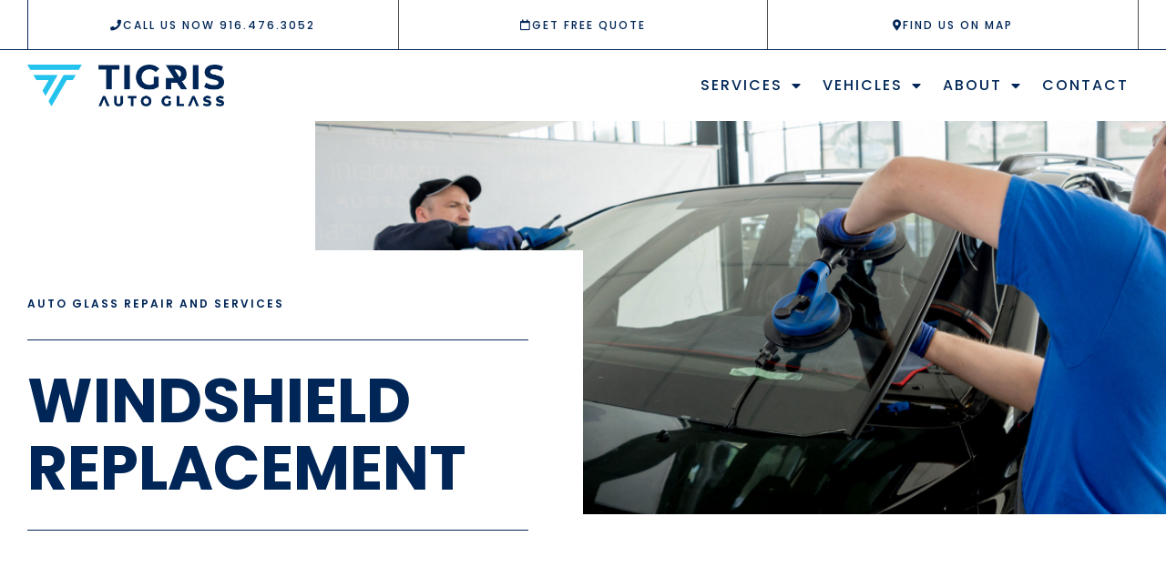

--- FILE ---
content_type: text/html; charset=UTF-8
request_url: https://tigrisautoglass.com/services/windshield-replacement/
body_size: 27347
content:
<!DOCTYPE html>
<html lang="en-US" class="no-js">

<head>
	<meta charset="UTF-8" />
	<meta http-equiv="X-UA-Compatible" content="IE=edge" />
	<meta name="viewport" content="width=device-width, initial-scale=1">

	
	<meta name='robots' content='index, follow, max-image-preview:large, max-snippet:-1, max-video-preview:-1' />
	<style>img:is([sizes="auto" i], [sizes^="auto," i]) { contain-intrinsic-size: 3000px 1500px }</style>
	
	<!-- This site is optimized with the Yoast SEO plugin v26.6 - https://yoast.com/wordpress/plugins/seo/ -->
	<title>Windshield Replacement - Tigris Auto Glass</title>
	<link rel="canonical" href="https://tigrisautoglass.com/services/windshield-replacement/" />
	<meta property="og:locale" content="en_US" />
	<meta property="og:type" content="article" />
	<meta property="og:title" content="Windshield Replacement - Tigris Auto Glass" />
	<meta property="og:description" content="Auto Glass Repair and Services Windshield Replacement Experts At Tigris Auto Glass, we recognize that your vehicle&#8217;s windshield is more than just a barrier against the elements – it&#8217;s a crucial component that directly impacts your safety, driving comfort, and the overall aesthetics of your vehicle. Our unwavering commitment is to go beyond conventional windshield..." />
	<meta property="og:url" content="https://tigrisautoglass.com/services/windshield-replacement/" />
	<meta property="og:site_name" content="Tigris Auto Glass" />
	<meta property="article:modified_time" content="2024-01-04T07:12:31+00:00" />
	<meta name="twitter:card" content="summary_large_image" />
	<meta name="twitter:label1" content="Est. reading time" />
	<meta name="twitter:data1" content="3 minutes" />
	<script type="application/ld+json" class="yoast-schema-graph">{"@context":"https://schema.org","@graph":[{"@type":"WebPage","@id":"https://tigrisautoglass.com/services/windshield-replacement/","url":"https://tigrisautoglass.com/services/windshield-replacement/","name":"Windshield Replacement - Tigris Auto Glass","isPartOf":{"@id":"https://tigrisautoglass.com/#website"},"datePublished":"2021-04-06T12:46:26+00:00","dateModified":"2024-01-04T07:12:31+00:00","breadcrumb":{"@id":"https://tigrisautoglass.com/services/windshield-replacement/#breadcrumb"},"inLanguage":"en-US","potentialAction":[{"@type":"ReadAction","target":["https://tigrisautoglass.com/services/windshield-replacement/"]}]},{"@type":"BreadcrumbList","@id":"https://tigrisautoglass.com/services/windshield-replacement/#breadcrumb","itemListElement":[{"@type":"ListItem","position":1,"name":"Home","item":"https://tigrisautoglass.com/"},{"@type":"ListItem","position":2,"name":"Services","item":"https://tigrisautoglass.com/services/"},{"@type":"ListItem","position":3,"name":"Windshield Replacement"}]},{"@type":"WebSite","@id":"https://tigrisautoglass.com/#website","url":"https://tigrisautoglass.com/","name":"Tigris Auto Glass","description":"Glass Replacement | Sacramento, CA | Rancho Cordova, CA","publisher":{"@id":"https://tigrisautoglass.com/#organization"},"potentialAction":[{"@type":"SearchAction","target":{"@type":"EntryPoint","urlTemplate":"https://tigrisautoglass.com/?s={search_term_string}"},"query-input":{"@type":"PropertyValueSpecification","valueRequired":true,"valueName":"search_term_string"}}],"inLanguage":"en-US"},{"@type":"Organization","@id":"https://tigrisautoglass.com/#organization","name":"Tigris Auto Glass","url":"https://tigrisautoglass.com/","logo":{"@type":"ImageObject","inLanguage":"en-US","@id":"https://tigrisautoglass.com/#/schema/logo/image/","url":"https://tigrisautoglass.com/wp-content/uploads/2023/12/cropped-tigris-logo-dark-h.png","contentUrl":"https://tigrisautoglass.com/wp-content/uploads/2023/12/cropped-tigris-logo-dark-h.png","width":800,"height":171,"caption":"Tigris Auto Glass"},"image":{"@id":"https://tigrisautoglass.com/#/schema/logo/image/"}}]}</script>
	<!-- / Yoast SEO plugin. -->


<link rel='dns-prefetch' href='//www.googletagmanager.com' />
<link rel='dns-prefetch' href='//tigrisauto.wpenginepowered.com' />
<link rel="alternate" type="application/rss+xml" title="Tigris Auto Glass &raquo; Feed" href="https://tigrisautoglass.com/feed/" />
<link rel="alternate" type="application/rss+xml" title="Tigris Auto Glass &raquo; Comments Feed" href="https://tigrisautoglass.com/comments/feed/" />
<style id="vamtam-theme-options">body {--vamtam-body-link-regular:#171616;
--vamtam-body-link-visited:#171616;
--vamtam-body-link-hover:#DB2411;
--vamtam-body-link-active:#DB2411;
--vamtam-input-border-radius:0px 0px 0px 0px;
--vamtam-input-border-color:#002657;
--vamtam-btn-text-color:#FFFFFF;
--vamtam-btn-hover-text-color:#FFFFFF;
--vamtam-btn-bg-color:#171616;
--vamtam-btn-hover-bg-color:#DB2411;
--vamtam-btn-border-radius:0px 0px 0px 0px;
--vamtam-btn-hover-border-radius:0% 0% 0% 0%;
--vamtam-site-max-width:1260px;
--vamtam-icon-close:'\e905';
--vamtam-icon-arrow-down:'\e900';
--vamtam-icon-arrow-left:'\e901';
--vamtam-icon-quote:'\e902';
--vamtam-icon-star-empty:'\e903';
--vamtam-icon-star-full:'\e904';
--vamtam-loading-animation:url('https://tigrisautoglass.com/wp-content/themes/macchina/vamtam/assets/images/loader-ring.gif');
}</style><!-- <link rel='stylesheet' id='genesis-blocks-style-css-css' href='https://tigrisautoglass.com/wp-content/plugins/genesis-blocks/dist/style-blocks.build.css?ver=1765105082' type='text/css' media='all' /> -->
<link rel="stylesheet" type="text/css" href="//tigrisautoglass.com/wp-content/cache/wpfc-minified/7c9mi9wh/9ptlm.css" media="all"/>
<style id='classic-theme-styles-inline-css' type='text/css'>
/*! This file is auto-generated */
.wp-block-button__link{color:#fff;background-color:#32373c;border-radius:9999px;box-shadow:none;text-decoration:none;padding:calc(.667em + 2px) calc(1.333em + 2px);font-size:1.125em}.wp-block-file__button{background:#32373c;color:#fff;text-decoration:none}
</style>
<style id='global-styles-inline-css' type='text/css'>
:root{--wp--preset--aspect-ratio--square: 1;--wp--preset--aspect-ratio--4-3: 4/3;--wp--preset--aspect-ratio--3-4: 3/4;--wp--preset--aspect-ratio--3-2: 3/2;--wp--preset--aspect-ratio--2-3: 2/3;--wp--preset--aspect-ratio--16-9: 16/9;--wp--preset--aspect-ratio--9-16: 9/16;--wp--preset--color--black: #000000;--wp--preset--color--cyan-bluish-gray: #abb8c3;--wp--preset--color--white: #ffffff;--wp--preset--color--pale-pink: #f78da7;--wp--preset--color--vivid-red: #cf2e2e;--wp--preset--color--luminous-vivid-orange: #ff6900;--wp--preset--color--luminous-vivid-amber: #fcb900;--wp--preset--color--light-green-cyan: #7bdcb5;--wp--preset--color--vivid-green-cyan: #00d084;--wp--preset--color--pale-cyan-blue: #8ed1fc;--wp--preset--color--vivid-cyan-blue: #0693e3;--wp--preset--color--vivid-purple: #9b51e0;--wp--preset--gradient--vivid-cyan-blue-to-vivid-purple: linear-gradient(135deg,rgba(6,147,227,1) 0%,rgb(155,81,224) 100%);--wp--preset--gradient--light-green-cyan-to-vivid-green-cyan: linear-gradient(135deg,rgb(122,220,180) 0%,rgb(0,208,130) 100%);--wp--preset--gradient--luminous-vivid-amber-to-luminous-vivid-orange: linear-gradient(135deg,rgba(252,185,0,1) 0%,rgba(255,105,0,1) 100%);--wp--preset--gradient--luminous-vivid-orange-to-vivid-red: linear-gradient(135deg,rgba(255,105,0,1) 0%,rgb(207,46,46) 100%);--wp--preset--gradient--very-light-gray-to-cyan-bluish-gray: linear-gradient(135deg,rgb(238,238,238) 0%,rgb(169,184,195) 100%);--wp--preset--gradient--cool-to-warm-spectrum: linear-gradient(135deg,rgb(74,234,220) 0%,rgb(151,120,209) 20%,rgb(207,42,186) 40%,rgb(238,44,130) 60%,rgb(251,105,98) 80%,rgb(254,248,76) 100%);--wp--preset--gradient--blush-light-purple: linear-gradient(135deg,rgb(255,206,236) 0%,rgb(152,150,240) 100%);--wp--preset--gradient--blush-bordeaux: linear-gradient(135deg,rgb(254,205,165) 0%,rgb(254,45,45) 50%,rgb(107,0,62) 100%);--wp--preset--gradient--luminous-dusk: linear-gradient(135deg,rgb(255,203,112) 0%,rgb(199,81,192) 50%,rgb(65,88,208) 100%);--wp--preset--gradient--pale-ocean: linear-gradient(135deg,rgb(255,245,203) 0%,rgb(182,227,212) 50%,rgb(51,167,181) 100%);--wp--preset--gradient--electric-grass: linear-gradient(135deg,rgb(202,248,128) 0%,rgb(113,206,126) 100%);--wp--preset--gradient--midnight: linear-gradient(135deg,rgb(2,3,129) 0%,rgb(40,116,252) 100%);--wp--preset--font-size--small: 13px;--wp--preset--font-size--medium: 20px;--wp--preset--font-size--large: 36px;--wp--preset--font-size--x-large: 42px;--wp--preset--spacing--20: 0.44rem;--wp--preset--spacing--30: 0.67rem;--wp--preset--spacing--40: 1rem;--wp--preset--spacing--50: 1.5rem;--wp--preset--spacing--60: 2.25rem;--wp--preset--spacing--70: 3.38rem;--wp--preset--spacing--80: 5.06rem;--wp--preset--shadow--natural: 6px 6px 9px rgba(0, 0, 0, 0.2);--wp--preset--shadow--deep: 12px 12px 50px rgba(0, 0, 0, 0.4);--wp--preset--shadow--sharp: 6px 6px 0px rgba(0, 0, 0, 0.2);--wp--preset--shadow--outlined: 6px 6px 0px -3px rgba(255, 255, 255, 1), 6px 6px rgba(0, 0, 0, 1);--wp--preset--shadow--crisp: 6px 6px 0px rgba(0, 0, 0, 1);}:where(.is-layout-flex){gap: 0.5em;}:where(.is-layout-grid){gap: 0.5em;}body .is-layout-flex{display: flex;}.is-layout-flex{flex-wrap: wrap;align-items: center;}.is-layout-flex > :is(*, div){margin: 0;}body .is-layout-grid{display: grid;}.is-layout-grid > :is(*, div){margin: 0;}:where(.wp-block-columns.is-layout-flex){gap: 2em;}:where(.wp-block-columns.is-layout-grid){gap: 2em;}:where(.wp-block-post-template.is-layout-flex){gap: 1.25em;}:where(.wp-block-post-template.is-layout-grid){gap: 1.25em;}.has-black-color{color: var(--wp--preset--color--black) !important;}.has-cyan-bluish-gray-color{color: var(--wp--preset--color--cyan-bluish-gray) !important;}.has-white-color{color: var(--wp--preset--color--white) !important;}.has-pale-pink-color{color: var(--wp--preset--color--pale-pink) !important;}.has-vivid-red-color{color: var(--wp--preset--color--vivid-red) !important;}.has-luminous-vivid-orange-color{color: var(--wp--preset--color--luminous-vivid-orange) !important;}.has-luminous-vivid-amber-color{color: var(--wp--preset--color--luminous-vivid-amber) !important;}.has-light-green-cyan-color{color: var(--wp--preset--color--light-green-cyan) !important;}.has-vivid-green-cyan-color{color: var(--wp--preset--color--vivid-green-cyan) !important;}.has-pale-cyan-blue-color{color: var(--wp--preset--color--pale-cyan-blue) !important;}.has-vivid-cyan-blue-color{color: var(--wp--preset--color--vivid-cyan-blue) !important;}.has-vivid-purple-color{color: var(--wp--preset--color--vivid-purple) !important;}.has-black-background-color{background-color: var(--wp--preset--color--black) !important;}.has-cyan-bluish-gray-background-color{background-color: var(--wp--preset--color--cyan-bluish-gray) !important;}.has-white-background-color{background-color: var(--wp--preset--color--white) !important;}.has-pale-pink-background-color{background-color: var(--wp--preset--color--pale-pink) !important;}.has-vivid-red-background-color{background-color: var(--wp--preset--color--vivid-red) !important;}.has-luminous-vivid-orange-background-color{background-color: var(--wp--preset--color--luminous-vivid-orange) !important;}.has-luminous-vivid-amber-background-color{background-color: var(--wp--preset--color--luminous-vivid-amber) !important;}.has-light-green-cyan-background-color{background-color: var(--wp--preset--color--light-green-cyan) !important;}.has-vivid-green-cyan-background-color{background-color: var(--wp--preset--color--vivid-green-cyan) !important;}.has-pale-cyan-blue-background-color{background-color: var(--wp--preset--color--pale-cyan-blue) !important;}.has-vivid-cyan-blue-background-color{background-color: var(--wp--preset--color--vivid-cyan-blue) !important;}.has-vivid-purple-background-color{background-color: var(--wp--preset--color--vivid-purple) !important;}.has-black-border-color{border-color: var(--wp--preset--color--black) !important;}.has-cyan-bluish-gray-border-color{border-color: var(--wp--preset--color--cyan-bluish-gray) !important;}.has-white-border-color{border-color: var(--wp--preset--color--white) !important;}.has-pale-pink-border-color{border-color: var(--wp--preset--color--pale-pink) !important;}.has-vivid-red-border-color{border-color: var(--wp--preset--color--vivid-red) !important;}.has-luminous-vivid-orange-border-color{border-color: var(--wp--preset--color--luminous-vivid-orange) !important;}.has-luminous-vivid-amber-border-color{border-color: var(--wp--preset--color--luminous-vivid-amber) !important;}.has-light-green-cyan-border-color{border-color: var(--wp--preset--color--light-green-cyan) !important;}.has-vivid-green-cyan-border-color{border-color: var(--wp--preset--color--vivid-green-cyan) !important;}.has-pale-cyan-blue-border-color{border-color: var(--wp--preset--color--pale-cyan-blue) !important;}.has-vivid-cyan-blue-border-color{border-color: var(--wp--preset--color--vivid-cyan-blue) !important;}.has-vivid-purple-border-color{border-color: var(--wp--preset--color--vivid-purple) !important;}.has-vivid-cyan-blue-to-vivid-purple-gradient-background{background: var(--wp--preset--gradient--vivid-cyan-blue-to-vivid-purple) !important;}.has-light-green-cyan-to-vivid-green-cyan-gradient-background{background: var(--wp--preset--gradient--light-green-cyan-to-vivid-green-cyan) !important;}.has-luminous-vivid-amber-to-luminous-vivid-orange-gradient-background{background: var(--wp--preset--gradient--luminous-vivid-amber-to-luminous-vivid-orange) !important;}.has-luminous-vivid-orange-to-vivid-red-gradient-background{background: var(--wp--preset--gradient--luminous-vivid-orange-to-vivid-red) !important;}.has-very-light-gray-to-cyan-bluish-gray-gradient-background{background: var(--wp--preset--gradient--very-light-gray-to-cyan-bluish-gray) !important;}.has-cool-to-warm-spectrum-gradient-background{background: var(--wp--preset--gradient--cool-to-warm-spectrum) !important;}.has-blush-light-purple-gradient-background{background: var(--wp--preset--gradient--blush-light-purple) !important;}.has-blush-bordeaux-gradient-background{background: var(--wp--preset--gradient--blush-bordeaux) !important;}.has-luminous-dusk-gradient-background{background: var(--wp--preset--gradient--luminous-dusk) !important;}.has-pale-ocean-gradient-background{background: var(--wp--preset--gradient--pale-ocean) !important;}.has-electric-grass-gradient-background{background: var(--wp--preset--gradient--electric-grass) !important;}.has-midnight-gradient-background{background: var(--wp--preset--gradient--midnight) !important;}.has-small-font-size{font-size: var(--wp--preset--font-size--small) !important;}.has-medium-font-size{font-size: var(--wp--preset--font-size--medium) !important;}.has-large-font-size{font-size: var(--wp--preset--font-size--large) !important;}.has-x-large-font-size{font-size: var(--wp--preset--font-size--x-large) !important;}
:where(.wp-block-post-template.is-layout-flex){gap: 1.25em;}:where(.wp-block-post-template.is-layout-grid){gap: 1.25em;}
:where(.wp-block-columns.is-layout-flex){gap: 2em;}:where(.wp-block-columns.is-layout-grid){gap: 2em;}
:root :where(.wp-block-pullquote){font-size: 1.5em;line-height: 1.6;}
</style>
<!-- <link rel='stylesheet' id='e-animation-grow-css' href='https://tigrisautoglass.com/wp-content/plugins/elementor/assets/lib/animations/styles/e-animation-grow.min.css?ver=3.34.0' type='text/css' media='all' /> -->
<!-- <link rel='stylesheet' id='elementor-frontend-css' href='https://tigrisautoglass.com/wp-content/plugins/elementor/assets/css/frontend.min.css?ver=3.34.0' type='text/css' media='all' /> -->
<link rel="stylesheet" type="text/css" href="//tigrisautoglass.com/wp-content/cache/wpfc-minified/2kf28wp/9ptlm.css" media="all"/>
<link rel='stylesheet' id='elementor-post-9-css' href='https://tigrisautoglass.com/wp-content/uploads/elementor/css/post-9.css?ver=1767520620' type='text/css' media='all' />
<!-- <link rel='stylesheet' id='widget-image-css' href='https://tigrisautoglass.com/wp-content/plugins/elementor/assets/css/widget-image.min.css?ver=3.34.0' type='text/css' media='all' /> -->
<!-- <link rel='stylesheet' id='widget-nav-menu-css' href='https://tigrisautoglass.com/wp-content/plugins/pro-elements/assets/css/widget-nav-menu.min.css?ver=3.34.0' type='text/css' media='all' /> -->
<!-- <link rel='stylesheet' id='e-sticky-css' href='https://tigrisautoglass.com/wp-content/plugins/pro-elements/assets/css/modules/sticky.min.css?ver=3.34.0' type='text/css' media='all' /> -->
<!-- <link rel='stylesheet' id='widget-heading-css' href='https://tigrisautoglass.com/wp-content/plugins/elementor/assets/css/widget-heading.min.css?ver=3.34.0' type='text/css' media='all' /> -->
<!-- <link rel='stylesheet' id='e-animation-fadeIn-css' href='https://tigrisautoglass.com/wp-content/plugins/elementor/assets/lib/animations/styles/fadeIn.min.css?ver=3.34.0' type='text/css' media='all' /> -->
<!-- <link rel='stylesheet' id='widget-social-icons-css' href='https://tigrisautoglass.com/wp-content/plugins/elementor/assets/css/widget-social-icons.min.css?ver=3.34.0' type='text/css' media='all' /> -->
<!-- <link rel='stylesheet' id='e-apple-webkit-css' href='https://tigrisautoglass.com/wp-content/plugins/elementor/assets/css/conditionals/apple-webkit.min.css?ver=3.34.0' type='text/css' media='all' /> -->
<!-- <link rel='stylesheet' id='elementor-icons-css' href='https://tigrisautoglass.com/wp-content/plugins/elementor/assets/lib/eicons/css/elementor-icons.min.css?ver=5.45.0' type='text/css' media='all' /> -->
<link rel="stylesheet" type="text/css" href="//tigrisautoglass.com/wp-content/cache/wpfc-minified/1rib8jqp/9ptlm.css" media="all"/>
<link rel='stylesheet' id='elementor-icons-theme-icons-css' href='https://tigrisauto.wpenginepowered.com/wp-content/uploads/elementor/custom-icons/theme-icons/style.css?ver=1.0.0' type='text/css' media='all' />
<!-- <link rel='stylesheet' id='font-awesome-5-all-css' href='https://tigrisautoglass.com/wp-content/plugins/elementor/assets/lib/font-awesome/css/all.min.css?ver=3.34.0' type='text/css' media='all' /> -->
<!-- <link rel='stylesheet' id='font-awesome-4-shim-css' href='https://tigrisautoglass.com/wp-content/plugins/elementor/assets/lib/font-awesome/css/v4-shims.min.css?ver=3.34.0' type='text/css' media='all' /> -->
<!-- <link rel='stylesheet' id='widget-spacer-css' href='https://tigrisautoglass.com/wp-content/plugins/elementor/assets/css/widget-spacer.min.css?ver=3.34.0' type='text/css' media='all' /> -->
<!-- <link rel='stylesheet' id='e-animation-fadeInUp-css' href='https://tigrisautoglass.com/wp-content/plugins/elementor/assets/lib/animations/styles/fadeInUp.min.css?ver=3.34.0' type='text/css' media='all' /> -->
<!-- <link rel='stylesheet' id='widget-icon-box-css' href='https://tigrisautoglass.com/wp-content/plugins/elementor/assets/css/widget-icon-box.min.css?ver=3.34.0' type='text/css' media='all' /> -->
<!-- <link rel='stylesheet' id='widget-divider-css' href='https://tigrisautoglass.com/wp-content/plugins/elementor/assets/css/widget-divider.min.css?ver=3.34.0' type='text/css' media='all' /> -->
<link rel="stylesheet" type="text/css" href="//tigrisautoglass.com/wp-content/cache/wpfc-minified/2dj87pst/9tlqs.css" media="all"/>
<link rel='stylesheet' id='elementor-post-4164-css' href='https://tigrisautoglass.com/wp-content/uploads/elementor/css/post-4164.css?ver=1767559137' type='text/css' media='all' />
<link rel='stylesheet' id='elementor-post-2036-css' href='https://tigrisautoglass.com/wp-content/uploads/elementor/css/post-2036.css?ver=1767520620' type='text/css' media='all' />
<link rel='stylesheet' id='elementor-post-2963-css' href='https://tigrisautoglass.com/wp-content/uploads/elementor/css/post-2963.css?ver=1767520635' type='text/css' media='all' />
<!-- <link rel='stylesheet' id='vamtam-front-all-css' href='https://tigrisautoglass.com/wp-content/themes/macchina/vamtam/assets/css/dist/elementor/elementor-all.css?ver=1739908437' type='text/css' media='all' /> -->
<link rel="stylesheet" type="text/css" href="//tigrisautoglass.com/wp-content/cache/wpfc-minified/dqohipg0/9ptlm.css" media="all"/>
<style id='vamtam-front-all-inline-css' type='text/css'>

			@font-face {
				font-family: 'icomoon';
				src: url(https://tigrisautoglass.com/wp-content/themes/macchina/vamtam/assets/fonts/icons/icomoon.woff2) format('woff2'),
					 url( https://tigrisautoglass.com/wp-content/themes/macchina/vamtam/assets/fonts/icons/icomoon.woff) format('woff'),
					 url(https://tigrisautoglass.com/wp-content/themes/macchina/vamtam/assets/fonts/icons/icomoon.ttf) format('ttf');
				font-weight: normal;
				font-style: normal;
				font-display: swap;
			}
		
			@font-face {
				font-family: 'vamtam-theme';
				src: url(https://tigrisautoglass.com/wp-content/themes/macchina/vamtam/assets/fonts/theme-icons/theme-icons.woff2) format('woff2'),
					url(https://tigrisautoglass.com/wp-content/themes/macchina/vamtam/assets/fonts/theme-icons/theme-icons.woff) format('woff');
				font-weight: normal;
				font-style: normal;
				font-display: swap;
			}
		
</style>
<!-- <link rel='stylesheet' id='vamtam-theme-elementor-max-css' href='https://tigrisautoglass.com/wp-content/themes/macchina/vamtam/assets/css/dist/elementor/responsive/elementor-max.css?ver=1739908437' type='text/css' media='(min-width: 1025px)' /> -->
<link rel="stylesheet" type="text/css" href="//tigrisautoglass.com/wp-content/cache/wpfc-minified/g5388v1e/9ptlm.css" media="(min-width: 1025px)"/>
<!-- <link rel='stylesheet' id='vamtam-theme-elementor-below-max-css' href='https://tigrisautoglass.com/wp-content/themes/macchina/vamtam/assets/css/dist/elementor/responsive/elementor-below-max.css?ver=1739908437' type='text/css' media='(max-width: 1024px)' /> -->
<link rel="stylesheet" type="text/css" href="//tigrisautoglass.com/wp-content/cache/wpfc-minified/f166eu7l/9ptlm.css" media="(max-width: 1024px)"/>
<!-- <link rel='stylesheet' id='vamtam-theme-elementor-small-css' href='https://tigrisautoglass.com/wp-content/themes/macchina/vamtam/assets/css/dist/elementor/responsive/elementor-small.css?ver=1739908437' type='text/css' media='(max-width: 767px)' /> -->
<link rel="stylesheet" type="text/css" href="//tigrisautoglass.com/wp-content/cache/wpfc-minified/l1nidkon/9ptlm.css" media="(max-width: 767px)"/>
<!-- <link rel='stylesheet' id='elementor-gf-local-poppins-css' href='https://tigrisautoglass.com/wp-content/uploads/elementor/google-fonts/css/poppins.css?ver=1745741424' type='text/css' media='all' /> -->
<!-- <link rel='stylesheet' id='elementor-icons-shared-0-css' href='https://tigrisautoglass.com/wp-content/plugins/elementor/assets/lib/font-awesome/css/fontawesome.min.css?ver=5.15.3' type='text/css' media='all' /> -->
<!-- <link rel='stylesheet' id='elementor-icons-fa-solid-css' href='https://tigrisautoglass.com/wp-content/plugins/elementor/assets/lib/font-awesome/css/solid.min.css?ver=5.15.3' type='text/css' media='all' /> -->
<!-- <link rel='stylesheet' id='elementor-icons-fa-regular-css' href='https://tigrisautoglass.com/wp-content/plugins/elementor/assets/lib/font-awesome/css/regular.min.css?ver=5.15.3' type='text/css' media='all' /> -->
<!-- <link rel='stylesheet' id='elementor-icons-fa-brands-css' href='https://tigrisautoglass.com/wp-content/plugins/elementor/assets/lib/font-awesome/css/brands.min.css?ver=5.15.3' type='text/css' media='all' /> -->
<link rel="stylesheet" type="text/css" href="//tigrisautoglass.com/wp-content/cache/wpfc-minified/ffu3ca9h/9pv57.css" media="all"/>
<script src='//tigrisautoglass.com/wp-content/cache/wpfc-minified/k0ltkdcq/9ptlm.js' type="text/javascript"></script>
<!-- <script type="text/javascript" src="https://tigrisautoglass.com/wp-includes/js/jquery/jquery.min.js?ver=3.7.1" id="jquery-core-js"></script> -->
<!-- <script type="text/javascript" src="https://tigrisautoglass.com/wp-includes/js/jquery/jquery-migrate.min.js?ver=3.4.1" id="jquery-migrate-js"></script> -->
<!-- <script type="text/javascript" src="https://tigrisautoglass.com/wp-content/plugins/elementor/assets/lib/font-awesome/js/v4-shims.min.js?ver=3.34.0" id="font-awesome-4-shim-js"></script> -->

<!-- Google tag (gtag.js) snippet added by Site Kit -->
<!-- Google Analytics snippet added by Site Kit -->
<script type="text/javascript" src="https://www.googletagmanager.com/gtag/js?id=GT-WB7MKQK" id="google_gtagjs-js" async></script>
<script type="text/javascript" id="google_gtagjs-js-after">
/* <![CDATA[ */
window.dataLayer = window.dataLayer || [];function gtag(){dataLayer.push(arguments);}
gtag("set","linker",{"domains":["tigrisautoglass.com"]});
gtag("js", new Date());
gtag("set", "developer_id.dZTNiMT", true);
gtag("config", "GT-WB7MKQK");
/* ]]> */
</script>
<link rel="https://api.w.org/" href="https://tigrisautoglass.com/wp-json/" /><link rel="alternate" title="JSON" type="application/json" href="https://tigrisautoglass.com/wp-json/wp/v2/pages/4164" /><link rel="EditURI" type="application/rsd+xml" title="RSD" href="https://tigrisautoglass.com/xmlrpc.php?rsd" />
<link rel='shortlink' href='https://tigrisautoglass.com/?p=4164' />
<link rel="alternate" title="oEmbed (JSON)" type="application/json+oembed" href="https://tigrisautoglass.com/wp-json/oembed/1.0/embed?url=https%3A%2F%2Ftigrisautoglass.com%2Fservices%2Fwindshield-replacement%2F" />
<link rel="alternate" title="oEmbed (XML)" type="text/xml+oembed" href="https://tigrisautoglass.com/wp-json/oembed/1.0/embed?url=https%3A%2F%2Ftigrisautoglass.com%2Fservices%2Fwindshield-replacement%2F&#038;format=xml" />
<meta name="generator" content="Site Kit by Google 1.168.0" />
<!-- Google AdSense meta tags added by Site Kit -->
<meta name="google-adsense-platform-account" content="ca-host-pub-2644536267352236">
<meta name="google-adsense-platform-domain" content="sitekit.withgoogle.com">
<!-- End Google AdSense meta tags added by Site Kit -->
<meta name="generator" content="Elementor 3.34.0; settings: css_print_method-external, google_font-enabled, font_display-swap">
			<style>
				.e-con.e-parent:nth-of-type(n+4):not(.e-lazyloaded):not(.e-no-lazyload),
				.e-con.e-parent:nth-of-type(n+4):not(.e-lazyloaded):not(.e-no-lazyload) * {
					background-image: none !important;
				}
				@media screen and (max-height: 1024px) {
					.e-con.e-parent:nth-of-type(n+3):not(.e-lazyloaded):not(.e-no-lazyload),
					.e-con.e-parent:nth-of-type(n+3):not(.e-lazyloaded):not(.e-no-lazyload) * {
						background-image: none !important;
					}
				}
				@media screen and (max-height: 640px) {
					.e-con.e-parent:nth-of-type(n+2):not(.e-lazyloaded):not(.e-no-lazyload),
					.e-con.e-parent:nth-of-type(n+2):not(.e-lazyloaded):not(.e-no-lazyload) * {
						background-image: none !important;
					}
				}
			</style>
			<link rel="icon" href="https://tigrisautoglass.com/wp-content/uploads/2024/01/cropped-favicon-1-32x32.png" sizes="32x32" />
<link rel="icon" href="https://tigrisautoglass.com/wp-content/uploads/2024/01/cropped-favicon-1-192x192.png" sizes="192x192" />
<link rel="apple-touch-icon" href="https://tigrisautoglass.com/wp-content/uploads/2024/01/cropped-favicon-1-180x180.png" />
<meta name="msapplication-TileImage" content="https://tigrisautoglass.com/wp-content/uploads/2024/01/cropped-favicon-1-270x270.png" />
		<style type="text/css" id="wp-custom-css">
			.elementor-button-text {
    text-align: left;
}
.swiper-container-horizontal>.swiper-pagination-bullets, .swiper-pagination-custom, .swiper-pagination-fraction {

    text-align: left;
}
.swiper-container-horizontal>.swiper-pagination-bullets, .swiper-pagination-custom, .swiper-pagination-fraction {

    width: 22%;
}

ol, ul:not(.wp-block-gallery) {
    margin: 0;
}

.elementor-widget-post-comments.vamtam-has-theme-widget-styles .comments a.comment-reply-link, .elementor-widget-post-comments.vamtam-has-theme-widget-styles .woocommerce #reviews #comments a.comment-reply-link {
	padding: 6px 16px;
}		</style>
		</head>
<body class="wp-singular page-template-default page page-id-4164 page-child parent-pageid-399 wp-custom-logo wp-embed-responsive wp-theme-macchina eio-default full header-layout-logo-menu has-page-header no-middle-header responsive-layout vamtam-is-elementor elementor-active elementor-pro-active vamtam-wc-cart-empty wc-product-gallery-zoom-active wc-product-gallery-slider-active layout-full elementor-default elementor-kit-9 elementor-page elementor-page-4164">
	<div id="top"></div>
	
			<header data-elementor-type="header" data-elementor-id="2036" class="elementor elementor-2036 elementor-location-header" data-elementor-post-type="elementor_library">
					<section class="elementor-section elementor-top-section elementor-element elementor-element-814fe5e elementor-section-content-middle elementor-hidden-desktop elementor-hidden-tablet elementor-section-boxed elementor-section-height-default elementor-section-height-default" data-id="814fe5e" data-element_type="section">
						<div class="elementor-container elementor-column-gap-no">
					<div class="elementor-column elementor-col-33 elementor-top-column elementor-element elementor-element-0dd664c" data-id="0dd664c" data-element_type="column">
			<div class="elementor-widget-wrap elementor-element-populated">
						<div class="elementor-element elementor-element-cf6f129 elementor-widget__width-auto elementor-widget elementor-widget-button" data-id="cf6f129" data-element_type="widget" data-widget_type="button.default">
				<div class="elementor-widget-container">
									<div class="elementor-button-wrapper">
					<a class="elementor-button elementor-button-link elementor-size-sm" href="tel:9164763052">
						<span class="elementor-button-content-wrapper">
						<span class="elementor-button-icon">
				<i aria-hidden="true" class="fas fa-phone"></i>			</span>
								</span>
					</a>
				</div>
								</div>
				</div>
					</div>
		</div>
				<div class="elementor-column elementor-col-33 elementor-top-column elementor-element elementor-element-944c64f" data-id="944c64f" data-element_type="column">
			<div class="elementor-widget-wrap elementor-element-populated">
						<div class="elementor-element elementor-element-f6bbb3d elementor-widget__width-auto elementor-widget elementor-widget-button" data-id="f6bbb3d" data-element_type="widget" data-widget_type="button.default">
				<div class="elementor-widget-container">
									<div class="elementor-button-wrapper">
					<a class="elementor-button elementor-button-link elementor-size-sm" href="/contac">
						<span class="elementor-button-content-wrapper">
						<span class="elementor-button-icon">
				<i aria-hidden="true" class="far fa-calendar"></i>			</span>
								</span>
					</a>
				</div>
								</div>
				</div>
					</div>
		</div>
				<div class="elementor-column elementor-col-33 elementor-top-column elementor-element elementor-element-5b8f11f" data-id="5b8f11f" data-element_type="column">
			<div class="elementor-widget-wrap elementor-element-populated">
						<div class="elementor-element elementor-element-6cc25d0 elementor-widget__width-auto elementor-widget elementor-widget-button" data-id="6cc25d0" data-element_type="widget" data-widget_type="button.default">
				<div class="elementor-widget-container">
									<div class="elementor-button-wrapper">
					<a class="elementor-button elementor-button-link elementor-size-sm" href="https://www.google.com/maps/place/Tigris+Auto+Glass/@38.5812798,-121.2635871,15z/data=!4m6!3m5!1s0x809add5613ab3409:0x5c53e6e054944cc!8m2!3d38.5812798!4d-121.2635871!16s%2Fg%2F11dfjbb_vp?entry=ttu" target="_blank">
						<span class="elementor-button-content-wrapper">
						<span class="elementor-button-icon">
				<i aria-hidden="true" class="fas fa-map-marker-alt"></i>			</span>
								</span>
					</a>
				</div>
								</div>
				</div>
					</div>
		</div>
					</div>
		</section>
				<section class="elementor-section elementor-top-section elementor-element elementor-element-d4ceada elementor-section-content-middle elementor-hidden-phone elementor-section-boxed elementor-section-height-default elementor-section-height-default" data-id="d4ceada" data-element_type="section" data-settings="{&quot;animation&quot;:&quot;none&quot;,&quot;animation_tablet&quot;:&quot;none&quot;,&quot;animation_mobile&quot;:&quot;none&quot;}">
						<div class="elementor-container elementor-column-gap-no">
					<div class="elementor-column elementor-col-33 elementor-top-column elementor-element elementor-element-91e0d61" data-id="91e0d61" data-element_type="column">
			<div class="elementor-widget-wrap elementor-element-populated">
						<div class="elementor-element elementor-element-4bca4e1 elementor-widget__width-auto elementor-widget elementor-widget-button" data-id="4bca4e1" data-element_type="widget" data-widget_type="button.default">
				<div class="elementor-widget-container">
									<div class="elementor-button-wrapper">
					<a class="elementor-button elementor-button-link elementor-size-sm elementor-animation-grow" href="tel:9164763052">
						<span class="elementor-button-content-wrapper">
						<span class="elementor-button-icon">
				<i aria-hidden="true" class="fas fa-phone"></i>			</span>
									<span class="elementor-button-text">Call us now 916.476.3052</span>
					</span>
					</a>
				</div>
								</div>
				</div>
					</div>
		</div>
				<div class="elementor-column elementor-col-33 elementor-top-column elementor-element elementor-element-933b129" data-id="933b129" data-element_type="column">
			<div class="elementor-widget-wrap elementor-element-populated">
						<div class="elementor-element elementor-element-ac6256e elementor-widget__width-auto elementor-widget elementor-widget-button" data-id="ac6256e" data-element_type="widget" data-widget_type="button.default">
				<div class="elementor-widget-container">
									<div class="elementor-button-wrapper">
					<a class="elementor-button elementor-button-link elementor-size-sm elementor-animation-grow" href="/contact">
						<span class="elementor-button-content-wrapper">
						<span class="elementor-button-icon">
				<i aria-hidden="true" class="far fa-calendar"></i>			</span>
									<span class="elementor-button-text">Get free quote</span>
					</span>
					</a>
				</div>
								</div>
				</div>
					</div>
		</div>
				<div class="elementor-column elementor-col-33 elementor-top-column elementor-element elementor-element-d1426f6" data-id="d1426f6" data-element_type="column">
			<div class="elementor-widget-wrap elementor-element-populated">
						<div class="elementor-element elementor-element-9db61b5 elementor-widget__width-auto elementor-widget elementor-widget-button" data-id="9db61b5" data-element_type="widget" data-widget_type="button.default">
				<div class="elementor-widget-container">
									<div class="elementor-button-wrapper">
					<a class="elementor-button elementor-button-link elementor-size-sm elementor-animation-grow" href="https://www.google.com/maps/search/tigris+auto+glass/@38.596085,-121.3941421,13z/data=!3m1!4b1?entry=ttu" target="_blank">
						<span class="elementor-button-content-wrapper">
						<span class="elementor-button-icon">
				<i aria-hidden="true" class="fas fa-map-marker-alt"></i>			</span>
									<span class="elementor-button-text">Find us on Map</span>
					</span>
					</a>
				</div>
								</div>
				</div>
					</div>
		</div>
					</div>
		</section>
				<section class="elementor-section elementor-top-section elementor-element elementor-element-042e245 elementor-section-content-middle elementor-section-boxed elementor-section-height-default elementor-section-height-default" data-id="042e245" data-element_type="section" data-settings="{&quot;background_background&quot;:&quot;classic&quot;,&quot;sticky&quot;:&quot;top&quot;,&quot;animation&quot;:&quot;none&quot;,&quot;animation_tablet&quot;:&quot;none&quot;,&quot;animation_mobile&quot;:&quot;none&quot;,&quot;animation_delay&quot;:200,&quot;sticky_on&quot;:[&quot;desktop&quot;,&quot;tablet&quot;,&quot;mobile&quot;],&quot;sticky_offset&quot;:0,&quot;sticky_effects_offset&quot;:0,&quot;sticky_anchor_link_offset&quot;:0}">
						<div class="elementor-container elementor-column-gap-no">
					<div class="elementor-column elementor-col-50 elementor-top-column elementor-element elementor-element-b69453c" data-id="b69453c" data-element_type="column">
			<div class="elementor-widget-wrap elementor-element-populated">
						<div class="elementor-element elementor-element-b34b500 elementor-widget-mobile__width-initial elementor-widget elementor-widget-theme-site-logo elementor-widget-image" data-id="b34b500" data-element_type="widget" data-widget_type="theme-site-logo.default">
				<div class="elementor-widget-container">
											<a href="https://tigrisautoglass.com">
			<img width="800" height="171" src="https://tigrisautoglass.com/wp-content/uploads/2023/12/cropped-tigris-logo-dark-h.png" class="attachment-full size-full wp-image-987660" alt="" srcset="https://tigrisautoglass.com/wp-content/uploads/2023/12/cropped-tigris-logo-dark-h.png 800w, https://tigrisautoglass.com/wp-content/uploads/2023/12/cropped-tigris-logo-dark-h-300x64.png 300w, https://tigrisautoglass.com/wp-content/uploads/2023/12/cropped-tigris-logo-dark-h-768x164.png 768w" sizes="(max-width: 800px) 100vw, 800px" />				</a>
											</div>
				</div>
					</div>
		</div>
				<div class="elementor-column elementor-col-50 elementor-top-column elementor-element elementor-element-9df70d3" data-id="9df70d3" data-element_type="column">
			<div class="elementor-widget-wrap elementor-element-populated">
						<div class="vamtam-has-theme-widget-styles elementor-element elementor-element-e9114b8 elementor-nav-menu__align-end elementor-nav-menu--stretch elementor-nav-menu--dropdown-tablet elementor-nav-menu__text-align-aside elementor-nav-menu--toggle elementor-nav-menu--burger vamtam-has-mobile-disable-scroll elementor-widget elementor-widget-nav-menu" data-id="e9114b8" data-element_type="widget" data-settings="{&quot;full_width&quot;:&quot;stretch&quot;,&quot;layout&quot;:&quot;horizontal&quot;,&quot;submenu_icon&quot;:{&quot;value&quot;:&quot;&lt;i class=\&quot;fas fa-caret-down\&quot; aria-hidden=\&quot;true\&quot;&gt;&lt;\/i&gt;&quot;,&quot;library&quot;:&quot;fa-solid&quot;},&quot;toggle&quot;:&quot;burger&quot;}" data-widget_type="nav-menu.default">
				<div class="elementor-widget-container">
								<nav aria-label="Menu" class="elementor-nav-menu--main elementor-nav-menu__container elementor-nav-menu--layout-horizontal e--pointer-background e--animation-fade">
				<ul id="menu-1-e9114b8" class="elementor-nav-menu"><li class="menu-item menu-item-type-custom menu-item-object-custom current-menu-ancestor current-menu-parent menu-item-has-children menu-item-16681"><a href="#" class="elementor-item elementor-item-anchor">Services</a>
<ul class="sub-menu elementor-nav-menu--dropdown">
	<li class="menu-item menu-item-type-post_type menu-item-object-page current-menu-item page_item page-item-4164 current_page_item menu-item-16704"><a href="https://tigrisautoglass.com/services/windshield-replacement/" aria-current="page" class="elementor-sub-item elementor-item-active">Windshield Replacement</a></li>
	<li class="menu-item menu-item-type-post_type menu-item-object-page menu-item-987753"><a href="https://tigrisautoglass.com/services/windshield-repair/" class="elementor-sub-item">Windshield Repair</a></li>
	<li class="menu-item menu-item-type-post_type menu-item-object-page menu-item-987751"><a href="https://tigrisautoglass.com/services/side-window-replacement/" class="elementor-sub-item">Side Window Replacement</a></li>
	<li class="menu-item menu-item-type-post_type menu-item-object-page menu-item-987749"><a href="https://tigrisautoglass.com/services/back-window-replacement/" class="elementor-sub-item">Back Window Replacement</a></li>
	<li class="menu-item menu-item-type-post_type menu-item-object-page menu-item-987756"><a href="https://tigrisautoglass.com/services/power-window-repair/" class="elementor-sub-item">Power Window Repair</a></li>
	<li class="menu-item menu-item-type-post_type menu-item-object-page menu-item-987776"><a href="https://tigrisautoglass.com/services/sunroof-replacement/" class="elementor-sub-item">Sunroof Replacement</a></li>
	<li class="menu-item menu-item-type-post_type menu-item-object-page menu-item-987750"><a href="https://tigrisautoglass.com/services/adas-camera-recalibration/" class="elementor-sub-item">ADAS Camera Recalibration</a></li>
	<li class="menu-item menu-item-type-post_type menu-item-object-page current-page-ancestor current-page-parent menu-item-16707"><a href="https://tigrisautoglass.com/services/" class="elementor-sub-item">View All</a></li>
</ul>
</li>
<li class="menu-item menu-item-type-custom menu-item-object-custom menu-item-has-children menu-item-16682"><a href="#" class="elementor-item elementor-item-anchor">Vehicles</a>
<ul class="sub-menu elementor-nav-menu--dropdown">
	<li class="menu-item menu-item-type-post_type menu-item-object-page menu-item-16708"><a href="https://tigrisautoglass.com/vehicles/audi/" class="elementor-sub-item">Audi</a></li>
	<li class="menu-item menu-item-type-post_type menu-item-object-page menu-item-16709"><a href="https://tigrisautoglass.com/vehicles/bmw/" class="elementor-sub-item">BMW</a></li>
	<li class="menu-item menu-item-type-post_type menu-item-object-page menu-item-16713"><a href="https://tigrisautoglass.com/vehicles/chevrolet/" class="elementor-sub-item">Chevrolet</a></li>
	<li class="menu-item menu-item-type-post_type menu-item-object-page menu-item-16710"><a href="https://tigrisautoglass.com/vehicles/ford/" class="elementor-sub-item">Ford</a></li>
	<li class="menu-item menu-item-type-post_type menu-item-object-page menu-item-16711"><a href="https://tigrisautoglass.com/vehicles/hummer/" class="elementor-sub-item">Hummer</a></li>
	<li class="menu-item menu-item-type-post_type menu-item-object-page menu-item-16712"><a href="https://tigrisautoglass.com/vehicles/lexus/" class="elementor-sub-item">Lexus</a></li>
	<li class="menu-item menu-item-type-post_type menu-item-object-page menu-item-16686"><a href="https://tigrisautoglass.com/vehicles/" class="elementor-sub-item">View All</a></li>
</ul>
</li>
<li class="menu-item menu-item-type-custom menu-item-object-custom menu-item-has-children menu-item-16683"><a href="#" class="elementor-item elementor-item-anchor">About</a>
<ul class="sub-menu elementor-nav-menu--dropdown">
	<li class="menu-item menu-item-type-post_type menu-item-object-page menu-item-16694"><a href="https://tigrisautoglass.com/about/" class="elementor-sub-item">About</a></li>
	<li class="menu-item menu-item-type-post_type menu-item-object-page menu-item-16693"><a href="https://tigrisautoglass.com/reviews/" class="elementor-sub-item">Reviews</a></li>
	<li class="menu-item menu-item-type-post_type menu-item-object-page menu-item-987866"><a href="https://tigrisautoglass.com/care-tips/" class="elementor-sub-item">Care Tips</a></li>
	<li class="menu-item menu-item-type-post_type menu-item-object-page menu-item-16703"><a href="https://tigrisautoglass.com/faq/" class="elementor-sub-item">FAQ</a></li>
</ul>
</li>
<li class="menu-item menu-item-type-post_type menu-item-object-page menu-item-16701"><a href="https://tigrisautoglass.com/contact/" class="elementor-item">Contact</a></li>
</ul>			</nav>
					<div class="elementor-menu-toggle" role="button" tabindex="0" aria-label="Menu Toggle" aria-expanded="false">
			<i aria-hidden="true" role="presentation" class="elementor-menu-toggle__icon--open eicon-menu-bar"></i><i aria-hidden="true" role="presentation" class="elementor-menu-toggle__icon--close eicon-close"></i>		</div>
					<nav class="elementor-nav-menu--dropdown elementor-nav-menu__container" aria-hidden="true">
				<ul id="menu-2-e9114b8" class="elementor-nav-menu"><li class="menu-item menu-item-type-custom menu-item-object-custom current-menu-ancestor current-menu-parent menu-item-has-children menu-item-16681"><a href="#" class="elementor-item elementor-item-anchor" tabindex="-1">Services</a>
<ul class="sub-menu elementor-nav-menu--dropdown">
	<li class="menu-item menu-item-type-post_type menu-item-object-page current-menu-item page_item page-item-4164 current_page_item menu-item-16704"><a href="https://tigrisautoglass.com/services/windshield-replacement/" aria-current="page" class="elementor-sub-item elementor-item-active" tabindex="-1">Windshield Replacement</a></li>
	<li class="menu-item menu-item-type-post_type menu-item-object-page menu-item-987753"><a href="https://tigrisautoglass.com/services/windshield-repair/" class="elementor-sub-item" tabindex="-1">Windshield Repair</a></li>
	<li class="menu-item menu-item-type-post_type menu-item-object-page menu-item-987751"><a href="https://tigrisautoglass.com/services/side-window-replacement/" class="elementor-sub-item" tabindex="-1">Side Window Replacement</a></li>
	<li class="menu-item menu-item-type-post_type menu-item-object-page menu-item-987749"><a href="https://tigrisautoglass.com/services/back-window-replacement/" class="elementor-sub-item" tabindex="-1">Back Window Replacement</a></li>
	<li class="menu-item menu-item-type-post_type menu-item-object-page menu-item-987756"><a href="https://tigrisautoglass.com/services/power-window-repair/" class="elementor-sub-item" tabindex="-1">Power Window Repair</a></li>
	<li class="menu-item menu-item-type-post_type menu-item-object-page menu-item-987776"><a href="https://tigrisautoglass.com/services/sunroof-replacement/" class="elementor-sub-item" tabindex="-1">Sunroof Replacement</a></li>
	<li class="menu-item menu-item-type-post_type menu-item-object-page menu-item-987750"><a href="https://tigrisautoglass.com/services/adas-camera-recalibration/" class="elementor-sub-item" tabindex="-1">ADAS Camera Recalibration</a></li>
	<li class="menu-item menu-item-type-post_type menu-item-object-page current-page-ancestor current-page-parent menu-item-16707"><a href="https://tigrisautoglass.com/services/" class="elementor-sub-item" tabindex="-1">View All</a></li>
</ul>
</li>
<li class="menu-item menu-item-type-custom menu-item-object-custom menu-item-has-children menu-item-16682"><a href="#" class="elementor-item elementor-item-anchor" tabindex="-1">Vehicles</a>
<ul class="sub-menu elementor-nav-menu--dropdown">
	<li class="menu-item menu-item-type-post_type menu-item-object-page menu-item-16708"><a href="https://tigrisautoglass.com/vehicles/audi/" class="elementor-sub-item" tabindex="-1">Audi</a></li>
	<li class="menu-item menu-item-type-post_type menu-item-object-page menu-item-16709"><a href="https://tigrisautoglass.com/vehicles/bmw/" class="elementor-sub-item" tabindex="-1">BMW</a></li>
	<li class="menu-item menu-item-type-post_type menu-item-object-page menu-item-16713"><a href="https://tigrisautoglass.com/vehicles/chevrolet/" class="elementor-sub-item" tabindex="-1">Chevrolet</a></li>
	<li class="menu-item menu-item-type-post_type menu-item-object-page menu-item-16710"><a href="https://tigrisautoglass.com/vehicles/ford/" class="elementor-sub-item" tabindex="-1">Ford</a></li>
	<li class="menu-item menu-item-type-post_type menu-item-object-page menu-item-16711"><a href="https://tigrisautoglass.com/vehicles/hummer/" class="elementor-sub-item" tabindex="-1">Hummer</a></li>
	<li class="menu-item menu-item-type-post_type menu-item-object-page menu-item-16712"><a href="https://tigrisautoglass.com/vehicles/lexus/" class="elementor-sub-item" tabindex="-1">Lexus</a></li>
	<li class="menu-item menu-item-type-post_type menu-item-object-page menu-item-16686"><a href="https://tigrisautoglass.com/vehicles/" class="elementor-sub-item" tabindex="-1">View All</a></li>
</ul>
</li>
<li class="menu-item menu-item-type-custom menu-item-object-custom menu-item-has-children menu-item-16683"><a href="#" class="elementor-item elementor-item-anchor" tabindex="-1">About</a>
<ul class="sub-menu elementor-nav-menu--dropdown">
	<li class="menu-item menu-item-type-post_type menu-item-object-page menu-item-16694"><a href="https://tigrisautoglass.com/about/" class="elementor-sub-item" tabindex="-1">About</a></li>
	<li class="menu-item menu-item-type-post_type menu-item-object-page menu-item-16693"><a href="https://tigrisautoglass.com/reviews/" class="elementor-sub-item" tabindex="-1">Reviews</a></li>
	<li class="menu-item menu-item-type-post_type menu-item-object-page menu-item-987866"><a href="https://tigrisautoglass.com/care-tips/" class="elementor-sub-item" tabindex="-1">Care Tips</a></li>
	<li class="menu-item menu-item-type-post_type menu-item-object-page menu-item-16703"><a href="https://tigrisautoglass.com/faq/" class="elementor-sub-item" tabindex="-1">FAQ</a></li>
</ul>
</li>
<li class="menu-item menu-item-type-post_type menu-item-object-page menu-item-16701"><a href="https://tigrisautoglass.com/contact/" class="elementor-item" tabindex="-1">Contact</a></li>
</ul>			</nav>
						</div>
				</div>
					</div>
		</div>
					</div>
		</section>
				</header>
		
	<div id="page" class="main-container">
		<div id="main-content">
			
<div id="sub-header" class="layout-full elementor-page-title">
	<div class="meta-header" >
		
		<!-- Elementor `page-title` location -->
	</div>
</div>

						<div id="main" role="main" class="vamtam-main layout-full" >
				
				

				<div class="page-wrapper">
	
		
		<article id="post-4164" class="full post-4164 page type-page status-publish hentry">
					<div class="page-content clearfix the-content-parent">
						<div data-elementor-type="wp-page" data-elementor-id="4164" class="elementor elementor-4164" data-elementor-post-type="page">
						<section class="elementor-section elementor-top-section elementor-element elementor-element-3b6699d0 elementor-section-full_width elementor-section-height-default elementor-section-height-default" data-id="3b6699d0" data-element_type="section">
						<div class="elementor-container elementor-column-gap-no">
					<div class="elementor-column elementor-col-50 elementor-top-column elementor-element elementor-element-2e45224 elementor-hidden-phone" data-id="2e45224" data-element_type="column">
			<div class="elementor-widget-wrap">
							</div>
		</div>
				<div class="elementor-column elementor-col-50 elementor-top-column elementor-element elementor-element-39e22bdc" data-id="39e22bdc" data-element_type="column" data-settings="{&quot;background_background&quot;:&quot;classic&quot;}">
			<div class="elementor-widget-wrap elementor-element-populated">
						<div class="elementor-element elementor-element-32241d62 elementor-widget elementor-widget-spacer" data-id="32241d62" data-element_type="widget" data-widget_type="spacer.default">
				<div class="elementor-widget-container">
							<div class="elementor-spacer">
			<div class="elementor-spacer-inner"></div>
		</div>
						</div>
				</div>
					</div>
		</div>
					</div>
		</section>
		<div class="elementor-element elementor-element-3ff3d66 e-flex e-con-boxed e-con e-parent" data-id="3ff3d66" data-element_type="container">
					<div class="e-con-inner">
		<div class="elementor-element elementor-element-e2460ae e-con-full e-flex e-con e-child" data-id="e2460ae" data-element_type="container">
				</div>
		<div class="elementor-element elementor-element-f3b0ba5 e-con-full e-flex e-con e-child" data-id="f3b0ba5" data-element_type="container">
				</div>
		<div class="elementor-element elementor-element-19a4fc1 e-con-full e-flex e-con e-child" data-id="19a4fc1" data-element_type="container">
				</div>
		<div class="elementor-element elementor-element-bba770a e-con-full e-flex e-con e-child" data-id="bba770a" data-element_type="container">
				</div>
		<div class="elementor-element elementor-element-3dbad33 e-con-full e-flex e-con e-child" data-id="3dbad33" data-element_type="container">
				</div>
		<div class="elementor-element elementor-element-ea6410d e-con-full e-flex e-con e-child" data-id="ea6410d" data-element_type="container">
				</div>
					</div>
				</div>
				<section class="elementor-section elementor-top-section elementor-element elementor-element-6d55e329 elementor-section-height-min-height elementor-section-items-bottom elementor-section-content-bottom elementor-section-boxed elementor-section-height-default" data-id="6d55e329" data-element_type="section">
						<div class="elementor-container elementor-column-gap-no">
					<div class="elementor-column elementor-col-50 elementor-top-column elementor-element elementor-element-295ba232" data-id="295ba232" data-element_type="column" data-settings="{&quot;background_background&quot;:&quot;classic&quot;}">
			<div class="elementor-widget-wrap elementor-element-populated">
						<div class="elementor-element elementor-element-4a6d4993 elementor-invisible elementor-widget elementor-widget-heading" data-id="4a6d4993" data-element_type="widget" data-settings="{&quot;_animation&quot;:&quot;fadeInUp&quot;,&quot;_animation_tablet&quot;:&quot;none&quot;,&quot;_animation_mobile&quot;:&quot;none&quot;}" data-widget_type="heading.default">
				<div class="elementor-widget-container">
					<h6 class="elementor-heading-title elementor-size-default">Auto Glass Repair and Services
</h6>				</div>
				</div>
				<div class="elementor-element elementor-element-246a4e47 elementor-invisible elementor-widget elementor-widget-heading" data-id="246a4e47" data-element_type="widget" data-settings="{&quot;_animation&quot;:&quot;fadeIn&quot;,&quot;_animation_delay&quot;:200}" data-widget_type="heading.default">
				<div class="elementor-widget-container">
					<h1 class="elementor-heading-title elementor-size-default">Windshield Replacement</h1>				</div>
				</div>
					</div>
		</div>
				<div class="elementor-column elementor-col-50 elementor-top-column elementor-element elementor-element-4076e2c5 elementor-hidden-phone" data-id="4076e2c5" data-element_type="column">
			<div class="elementor-widget-wrap">
							</div>
		</div>
					</div>
		</section>
				<section class="elementor-section elementor-top-section elementor-element elementor-element-55961dd2 elementor-section-boxed elementor-section-height-default elementor-section-height-default" data-id="55961dd2" data-element_type="section">
						<div class="elementor-container elementor-column-gap-no">
					<div class="elementor-column elementor-col-33 elementor-top-column elementor-element elementor-element-619540ba" data-id="619540ba" data-element_type="column">
			<div class="elementor-widget-wrap elementor-element-populated">
						<div class="elementor-element elementor-element-c0588cc elementor-invisible elementor-widget elementor-widget-heading" data-id="c0588cc" data-element_type="widget" data-settings="{&quot;_animation&quot;:&quot;fadeIn&quot;}" data-widget_type="heading.default">
				<div class="elementor-widget-container">
					<h2 class="elementor-heading-title elementor-size-default">Windshield Replacement Experts</h2>				</div>
				</div>
				<div class="elementor-element elementor-element-5009040 elementor-invisible elementor-widget elementor-widget-text-editor" data-id="5009040" data-element_type="widget" data-settings="{&quot;_animation&quot;:&quot;fadeIn&quot;,&quot;_animation_delay&quot;:200}" data-widget_type="text-editor.default">
				<div class="elementor-widget-container">
									<p>At Tigris Auto Glass, we recognize that your vehicle&#8217;s windshield is more than just a barrier against the elements – it&#8217;s a crucial component that directly impacts your safety, driving comfort, and the overall aesthetics of your vehicle. Our unwavering commitment is to go beyond conventional windshield replacement services. We are dedicated to elevating your driving experience by ensuring that your journey is not only safe but aesthetically pleasing as well.</p><p> </p><h3>Unparalleled Expertise</h3><p>At Tigris Auto Glass, our team of certified technicians brings a wealth of experience to every windshield replacement project. We are dedicated to staying at the forefront of industry advancements, utilizing the latest techniques and technologies to deliver precision and perfection in every installation.</p><h3>Quality Beyond Compare</h3><p>Your safety is our top priority. That&#8217;s why we source only the highest quality glass materials for our windshield replacements. Our commitment to using industry-approved materials ensures not only the longevity of your windshield but also your peace of mind knowing that your vehicle is equipped with top-tier safety features.</p><h3>Seamless and Convenient Service</h3><p>We understand that windshield damage can disrupt your daily routine. That&#8217;s why we&#8217;ve designed our services to be efficient and convenient for you. From the initial assessment to the final installation, we prioritize your time without compromising on the meticulous attention to detail that sets us apart.</p>								</div>
				</div>
					</div>
		</div>
				<div class="elementor-column elementor-col-33 elementor-top-column elementor-element elementor-element-4b214f6a elementor-hidden-phone" data-id="4b214f6a" data-element_type="column">
			<div class="elementor-widget-wrap">
							</div>
		</div>
				<div class="elementor-column elementor-col-33 elementor-top-column elementor-element elementor-element-408a056f" data-id="408a056f" data-element_type="column">
			<div class="elementor-widget-wrap elementor-element-populated">
						<div class="elementor-element elementor-element-62b5205 elementor-position-inline-start elementor-view-default elementor-mobile-position-block-start elementor-invisible elementor-widget elementor-widget-global elementor-global-987740 elementor-widget-icon-box" data-id="62b5205" data-element_type="widget" data-settings="{&quot;_animation&quot;:&quot;fadeIn&quot;,&quot;_animation_delay&quot;:300}" data-widget_type="icon-box.default">
				<div class="elementor-widget-container">
							<div class="elementor-icon-box-wrapper">

						<div class="elementor-icon-box-icon">
				<a href="tel:9164763052" class="elementor-icon" tabindex="-1" aria-label="916.476.3052">
				<i aria-hidden="true" class="fas fa-phone"></i>				</a>
			</div>
			
						<div class="elementor-icon-box-content">

									<span class="elementor-icon-box-title">
						<a href="tel:9164763052" >
							916.476.3052						</a>
					</span>
				
									<p class="elementor-icon-box-description">
						If you have any questions, feel free to call us or get free quote.					</p>
				
			</div>
			
		</div>
						</div>
				</div>
				<div class="elementor-element elementor-element-9ea68f2 elementor-mobile-align-left elementor-align-left elementor-tablet-align-left elementor-invisible elementor-widget elementor-widget-global elementor-global-987741 elementor-widget-button" data-id="9ea68f2" data-element_type="widget" data-settings="{&quot;_animation&quot;:&quot;fadeIn&quot;,&quot;_animation_delay&quot;:300}" data-widget_type="button.default">
				<div class="elementor-widget-container">
									<div class="elementor-button-wrapper">
					<a class="elementor-button elementor-button-link elementor-size-sm" href="/contact">
						<span class="elementor-button-content-wrapper">
						<span class="elementor-button-icon">
				<i aria-hidden="true" class="vamtamtheme- vamtam-theme-arrow-left"></i>			</span>
									<span class="elementor-button-text">get free quote</span>
					</span>
					</a>
				</div>
								</div>
				</div>
		<div class="elementor-element elementor-element-b443f29 e-flex e-con-boxed e-con e-parent" data-id="b443f29" data-element_type="container" data-settings="{&quot;background_background&quot;:&quot;classic&quot;}">
					<div class="e-con-inner">
				<div class="elementor-element elementor-element-a7664c3 elementor-widget elementor-widget-heading" data-id="a7664c3" data-element_type="widget" data-widget_type="heading.default">
				<div class="elementor-widget-container">
					<h3 class="elementor-heading-title elementor-size-default">Why Choose Tigris Auto Glass?</h3>				</div>
				</div>
				<div class="elementor-element elementor-element-3ee6a1e elementor-view-default elementor-position-block-start elementor-mobile-position-block-start elementor-widget elementor-widget-icon-box" data-id="3ee6a1e" data-element_type="widget" data-widget_type="icon-box.default">
				<div class="elementor-widget-container">
							<div class="elementor-icon-box-wrapper">

						<div class="elementor-icon-box-icon">
				<span  class="elementor-icon">
				<svg xmlns="http://www.w3.org/2000/svg" width="21" height="20" viewBox="0 0 21 20" fill="none"><path fill-rule="evenodd" clip-rule="evenodd" d="M9 2C8.60603 2 8.21593 2.0776 7.85195 2.22836C7.48797 2.37913 7.15726 2.6001 6.87868 2.87868C6.6001 3.15726 6.37913 3.48797 6.22836 3.85195C6.0776 4.21593 6 4.60603 6 5C6 5.39397 6.0776 5.78407 6.22836 6.14805C6.37913 6.51203 6.6001 6.84274 6.87868 7.12132C7.15726 7.3999 7.48797 7.62087 7.85195 7.77164C8.21593 7.9224 8.60603 8 9 8C9.79565 8 10.5587 7.68393 11.1213 7.12132C11.6839 6.55871 12 5.79565 12 5C12 4.20435 11.6839 3.44129 11.1213 2.87868C10.5587 2.31607 9.79565 2 9 2ZM4 5C4 3.67392 4.52678 2.40215 5.46447 1.46447C6.40215 0.526784 7.67392 0 9 0C10.3261 0 11.5979 0.526784 12.5355 1.46447C13.4732 2.40215 14 3.67392 14 5C14 6.32608 13.4732 7.59785 12.5355 8.53553C11.5979 9.47322 10.3261 10 9 10C7.67392 10 6.40215 9.47322 5.46447 8.53553C4.52678 7.59785 4 6.32608 4 5ZM2.413 15.601C2.09 16.011 2 16.321 2 16.5C2 16.622 2.037 16.751 2.255 16.926C2.504 17.126 2.937 17.333 3.599 17.508C4.917 17.858 6.811 18 9 18C9.222 18 9.441 17.998 9.658 17.995C9.92322 17.9914 10.179 18.0933 10.3691 18.2783C10.5591 18.4634 10.6679 18.7163 10.6715 18.9815C10.6751 19.2467 10.5732 19.5025 10.3882 19.6926C10.2031 19.8826 9.95022 19.9914 9.685 19.995C9.459 19.998 9.23 20 9 20C6.771 20 4.665 19.86 3.087 19.442C2.302 19.234 1.563 18.936 1.003 18.486C0.41 18.01 0 17.345 0 16.5C0 15.713 0.358 14.977 0.844 14.361C1.338 13.736 2.021 13.161 2.822 12.671C4.425 11.695 6.605 11 9 11C9.447 11 9.887 11.024 10.316 11.07C10.5798 11.098 10.8216 11.2296 10.9883 11.4359C11.155 11.6422 11.233 11.9062 11.205 12.17C11.177 12.4338 11.0454 12.6756 10.8391 12.8423C10.6328 13.009 10.3688 13.087 10.105 13.059C9.745 13.02 9.375 13 9 13C6.977 13 5.157 13.59 3.864 14.379C3.217 14.773 2.728 15.201 2.413 15.601ZM16.864 11.997C16.776 11.8459 16.6499 11.7206 16.4983 11.6335C16.3466 11.5463 16.1749 11.5005 16 11.5005C15.8251 11.5005 15.6534 11.5463 15.5017 11.6335C15.3501 11.7206 15.224 11.8459 15.136 11.997L14.226 13.559L12.46 13.941C12.289 13.978 12.1307 14.0592 12.0009 14.1765C11.8711 14.2938 11.7744 14.4431 11.7203 14.6095C11.6663 14.7759 11.6568 14.9535 11.6929 15.1247C11.729 15.2959 11.8094 15.4546 11.926 15.585L13.13 16.933L12.948 18.731C12.9304 18.905 12.9587 19.0806 13.0301 19.2402C13.1015 19.3998 13.2135 19.538 13.355 19.6408C13.4965 19.7436 13.6624 19.8075 13.8363 19.8261C14.0102 19.8448 14.186 19.8175 14.346 19.747L16 19.017L17.654 19.747C17.814 19.8175 17.9898 19.8448 18.1637 19.8261C18.3376 19.8075 18.5035 19.7436 18.645 19.6408C18.7865 19.538 18.8985 19.3998 18.9699 19.2402C19.0413 19.0806 19.0696 18.905 19.052 18.731L18.87 16.932L20.074 15.585C20.1906 15.4546 20.271 15.2959 20.3071 15.1247C20.3432 14.9535 20.3337 14.7759 20.2797 14.6095C20.2256 14.4431 20.1289 14.2938 19.9991 14.1765C19.8693 14.0592 19.711 13.978 19.54 13.941L17.774 13.559L16.864 11.997ZM15.733 14.946L16 14.486L16.267 14.946C16.3369 15.066 16.4311 15.1702 16.5436 15.2518C16.656 15.3334 16.7842 15.3907 16.92 15.42L17.44 15.532L17.085 15.929C16.9923 16.0325 16.9223 16.1541 16.8792 16.2862C16.8362 16.4182 16.8211 16.5578 16.835 16.696L16.889 17.224L16.403 17.01C16.276 16.9541 16.1388 16.9252 16 16.9252C15.8612 16.9252 15.724 16.9541 15.597 17.01L15.111 17.224L15.164 16.696C15.1779 16.5578 15.1628 16.4182 15.1198 16.2862C15.0767 16.1541 15.0067 16.0325 14.914 15.929L14.561 15.532L15.081 15.42C15.2166 15.3906 15.3446 15.3332 15.4569 15.2516C15.5691 15.17 15.6632 15.0659 15.733 14.946Z" fill="#24C3EE"></path></svg>				</span>
			</div>
			
						<div class="elementor-icon-box-content">

									<h3 class="elementor-icon-box-title">
						<span  >
							Expert Technicians						</span>
					</h3>
				
									<p class="elementor-icon-box-description">
						Our certified technicians are skilled and experienced in windshield replacement. They use advanced techniques and high-quality materials to guarantee a precise and durable installation.					</p>
				
			</div>
			
		</div>
						</div>
				</div>
				<div class="elementor-element elementor-element-d82ad09 elementor-widget-divider--view-line elementor-widget elementor-widget-divider" data-id="d82ad09" data-element_type="widget" data-widget_type="divider.default">
				<div class="elementor-widget-container">
							<div class="elementor-divider">
			<span class="elementor-divider-separator">
						</span>
		</div>
						</div>
				</div>
				<div class="elementor-element elementor-element-89f40de elementor-view-default elementor-position-block-start elementor-mobile-position-block-start elementor-widget elementor-widget-icon-box" data-id="89f40de" data-element_type="widget" data-widget_type="icon-box.default">
				<div class="elementor-widget-container">
							<div class="elementor-icon-box-wrapper">

						<div class="elementor-icon-box-icon">
				<span  class="elementor-icon">
				<svg xmlns="http://www.w3.org/2000/svg" width="20" height="20" viewBox="0 0 20 20" fill="none"><path fill-rule="evenodd" clip-rule="evenodd" d="M3.82697 11.0038C3.84206 10.9706 3.86639 10.9424 3.89707 10.9227C3.92775 10.9029 3.96347 10.8924 3.99997 10.8924C4.03646 10.8924 4.07218 10.9029 4.10286 10.9227C4.13354 10.9424 4.15788 10.9706 4.17297 11.0038L4.34297 11.3748C5.07038 12.8795 6.21612 14.1426 7.64297 15.0128L7.90797 15.1678C7.93608 15.1835 7.95949 15.2065 7.97578 15.2342C7.99208 15.262 8.00067 15.2936 8.00067 15.3258C8.00067 15.358 7.99208 15.3897 7.97578 15.4174C7.95949 15.4452 7.93608 15.4681 7.90797 15.4838L7.64297 15.6388C6.21612 16.5091 5.07038 17.7722 4.34297 19.2768L4.17297 19.6488C4.15788 19.6821 4.13354 19.7102 4.10286 19.73C4.07218 19.7498 4.03646 19.7603 3.99997 19.7603C3.96347 19.7603 3.92775 19.7498 3.89707 19.73C3.86639 19.7102 3.84206 19.6821 3.82697 19.6488L3.65697 19.2768C2.92955 17.7722 1.78381 16.5091 0.356967 15.6388L0.091967 15.4838C0.0638577 15.4681 0.0404481 15.4452 0.0241531 15.4174C0.00785808 15.3897 -0.000732422 15.358 -0.000732422 15.3258C-0.000732422 15.2936 0.00785808 15.262 0.0241531 15.2342C0.0404481 15.2065 0.0638577 15.1835 0.091967 15.1678L0.356967 15.0128C1.90305 14.0702 3.11618 12.6693 3.82697 11.0038ZM3.99697 14.4898L3.82197 14.6958C3.69697 14.8358 3.56897 14.9728 3.43697 15.1058L3.23697 15.3038L3.20997 15.3278L3.43697 15.5508L3.63197 15.7538L3.82197 15.9618L3.99697 16.1668L4.17197 15.9618C4.29697 15.8218 4.42497 15.6838 4.55697 15.5508L4.78397 15.3278L4.75697 15.3038C4.62197 15.1738 4.48997 15.0408 4.36197 14.9038L4.17197 14.6958L3.99697 14.4898ZM12.473 0.729835C12.499 0.67131 12.5414 0.621583 12.5951 0.586681C12.6488 0.55178 12.7114 0.533203 12.7755 0.533203C12.8395 0.533203 12.9022 0.55178 12.9559 0.586681C13.0096 0.621583 13.052 0.67131 13.078 0.729835L13.228 1.06584L13.376 1.37984L13.571 1.76984L13.797 2.18984L13.909 2.38584C14.9051 4.10498 16.2284 5.61236 17.804 6.82283L18.231 7.13984C18.6758 7.45716 19.1375 7.75025 19.614 8.01783C19.6631 8.04538 19.704 8.08552 19.7325 8.13411C19.7609 8.18271 19.7759 8.23801 19.7759 8.29434C19.7759 8.35066 19.7609 8.40596 19.7325 8.45456C19.704 8.50315 19.6631 8.54329 19.614 8.57084C19.2441 8.77902 18.8832 9.00255 18.532 9.24084L18.172 9.49183C16.4353 10.7443 14.9827 12.3493 13.909 14.2018L13.778 14.4338C13.637 14.6878 13.502 14.9468 13.376 15.2088L13.229 15.5228L13.079 15.8588C13.0531 15.9176 13.0107 15.9677 12.9569 16.0028C12.9031 16.0379 12.8402 16.0566 12.776 16.0566C12.7117 16.0566 12.6489 16.0379 12.5951 16.0028C12.5412 15.9677 12.4988 15.9176 12.473 15.8588L12.323 15.5228L12.175 15.2088L11.979 14.8188L11.754 14.3988L11.641 14.2028C10.6451 12.4838 9.32221 10.9764 7.74697 9.76583L7.31897 9.44983C6.87451 9.13179 6.41317 8.83803 5.93697 8.56983C5.88808 8.54222 5.84741 8.50211 5.81911 8.45362C5.79081 8.40512 5.77589 8.34998 5.77589 8.29383C5.77589 8.23769 5.79081 8.18255 5.81911 8.13405C5.84741 8.08556 5.88808 8.04545 5.93697 8.01783C6.30675 7.80993 6.66773 7.58674 7.01897 7.34883L7.37897 7.09684C9.11519 5.84418 10.5675 4.23921 11.641 2.38684L11.773 2.15484C11.914 1.90084 12.048 1.64284 12.175 1.37984L12.322 1.06584L12.473 0.729835ZM12.775 4.34484C11.7688 5.84557 10.5327 7.17855 9.11197 8.29484C10.5327 9.41111 11.7688 10.7441 12.775 12.2448C13.7811 10.7441 15.0172 9.41108 16.438 8.29484C15.0172 7.17858 13.7811 5.84559 12.775 4.34484Z" fill="#24C3EE"></path></svg>				</span>
			</div>
			
						<div class="elementor-icon-box-content">

									<h3 class="elementor-icon-box-title">
						<span  >
							Quality Materials						</span>
					</h3>
				
									<p class="elementor-icon-box-description">
						At Tigris Auto Glass, we prioritize safety and quality. We source premium glass materials that meet or exceed industry standards, ensuring the longevity and reliability of your new windshield.					</p>
				
			</div>
			
		</div>
						</div>
				</div>
				<div class="elementor-element elementor-element-662cf53 elementor-widget-divider--view-line elementor-widget elementor-widget-divider" data-id="662cf53" data-element_type="widget" data-widget_type="divider.default">
				<div class="elementor-widget-container">
							<div class="elementor-divider">
			<span class="elementor-divider-separator">
						</span>
		</div>
						</div>
				</div>
				<div class="elementor-element elementor-element-40101f0 elementor-view-default elementor-position-block-start elementor-mobile-position-block-start elementor-widget elementor-widget-icon-box" data-id="40101f0" data-element_type="widget" data-widget_type="icon-box.default">
				<div class="elementor-widget-container">
							<div class="elementor-icon-box-wrapper">

						<div class="elementor-icon-box-icon">
				<span  class="elementor-icon">
				<svg xmlns="http://www.w3.org/2000/svg" width="20" height="20" viewBox="0 0 20 20" fill="none"><path d="M10 0C15.523 0 20 4.477 20 10C20 15.523 15.523 20 10 20C4.477 20 0 15.523 0 10C0 4.477 4.477 0 10 0ZM10 2C7.87827 2 5.84344 2.84285 4.34315 4.34315C2.84285 5.84344 2 7.87827 2 10C2 12.1217 2.84285 14.1566 4.34315 15.6569C5.84344 17.1571 7.87827 18 10 18C12.1217 18 14.1566 17.1571 15.6569 15.6569C17.1571 14.1566 18 12.1217 18 10C18 7.87827 17.1571 5.84344 15.6569 4.34315C14.1566 2.84285 12.1217 2 10 2ZM13.535 6.381C13.7145 6.19975 13.9566 6.09397 14.2115 6.08532C14.4665 6.07667 14.7152 6.1658 14.9066 6.33447C15.098 6.50313 15.2177 6.73859 15.2412 6.99262C15.2647 7.24666 15.1902 7.50008 15.033 7.701L14.95 7.795L9.364 13.382C9.17335 13.5726 8.91932 13.6866 8.65017 13.7023C8.38102 13.7179 8.11549 13.6342 7.904 13.467L7.808 13.382L5.05 10.624C4.86875 10.4445 4.76297 10.2024 4.75432 9.94745C4.74567 9.69248 4.8348 9.44383 5.00347 9.25242C5.17213 9.06101 5.40758 8.9413 5.66162 8.9178C5.91566 8.89429 6.16908 8.96878 6.37 9.126L6.464 9.21L8.586 11.331L13.536 6.381H13.535Z" fill="#24C3EE"></path></svg>				</span>
			</div>
			
						<div class="elementor-icon-box-content">

									<h3 class="elementor-icon-box-title">
						<span  >
							Convenient Service						</span>
					</h3>
				
									<p class="elementor-icon-box-description">
						We understand that your time is valuable. That's why we offer efficient and convenient windshield replacement services. You can trust us to get the job done promptly without compromising on quality.					</p>
				
			</div>
			
		</div>
						</div>
				</div>
				<div class="elementor-element elementor-element-8b17ab1 elementor-widget-divider--view-line elementor-widget elementor-widget-divider" data-id="8b17ab1" data-element_type="widget" data-widget_type="divider.default">
				<div class="elementor-widget-container">
							<div class="elementor-divider">
			<span class="elementor-divider-separator">
						</span>
		</div>
						</div>
				</div>
				<div class="elementor-element elementor-element-0f34198 elementor-view-default elementor-position-block-start elementor-mobile-position-block-start elementor-widget elementor-widget-icon-box" data-id="0f34198" data-element_type="widget" data-widget_type="icon-box.default">
				<div class="elementor-widget-container">
							<div class="elementor-icon-box-wrapper">

						<div class="elementor-icon-box-icon">
				<span  class="elementor-icon">
				<svg xmlns="http://www.w3.org/2000/svg" width="18" height="20" viewBox="0 0 18 20" fill="none"><path fill-rule="evenodd" clip-rule="evenodd" d="M8.298 0.126819C8.69262 -0.0208285 9.12379 -0.040077 9.53 0.0718194L9.702 0.126819L16.702 2.75182C17.0569 2.88491 17.3667 3.11612 17.5953 3.41852C17.8239 3.72092 17.9618 4.08205 17.993 4.45982L18 4.62482V9.98782C18 11.6082 17.5624 13.1986 16.7336 14.591C15.9048 15.9834 14.7154 17.1262 13.291 17.8988L13.025 18.0378L9.671 19.7148C9.48632 19.807 9.28461 19.8601 9.07847 19.8708C8.87233 19.8815 8.66621 19.8495 8.473 19.7768L8.329 19.7148L4.975 18.0378C3.52561 17.3131 2.29878 16.2105 1.424 14.8464C0.549233 13.4824 0.0589805 11.9074 0.00500011 10.2878L0 9.98782V4.62482C5.81505e-06 4.24595 0.107627 3.87487 0.310334 3.55479C0.513041 3.23471 0.802495 2.97879 1.145 2.81682L1.298 2.75182L8.298 0.126819ZM9 1.99982L2 4.62482V9.98782C2.00003 11.2428 2.33745 12.4747 2.97696 13.5546C3.61646 14.6345 4.53451 15.5225 5.635 16.1258L5.87 16.2488L9 17.8138L12.13 16.2488C13.2527 15.6876 14.2039 14.8347 14.8839 13.7797C15.5638 12.7246 15.9476 11.5061 15.995 10.2518L16 9.98782V4.62482L9 1.99982Z" fill="#24C3EE"></path><path d="M12.5273 6.03031C12.2651 6.02803 12.0125 6.12883 11.8239 6.31099L7.58188 10.552L6.16688 9.13799C5.97828 8.95583 5.72568 8.85503 5.46348 8.85731C5.20128 8.85959 4.95047 8.96476 4.76506 9.15017C4.57965 9.33558 4.47448 9.58639 4.47221 9.84858C4.46993 10.1108 4.57072 10.3634 4.75288 10.552L6.86688 12.668C6.96068 12.7619 7.07206 12.8363 7.19466 12.8872C7.31726 12.938 7.44867 12.9641 7.58138 12.9641C7.71409 12.9641 7.8455 12.938 7.9681 12.8872C8.0907 12.8363 8.20208 12.7619 8.29588 12.668L13.2379 7.72499C13.42 7.53638 13.5208 7.28378 13.5186 7.02158C13.5163 6.75939 13.4111 6.50857 13.2257 6.32317C13.0403 6.13776 12.7895 6.03259 12.5273 6.03031Z" fill="#24C3EE"></path></svg>				</span>
			</div>
			
						<div class="elementor-icon-box-content">

									<h3 class="elementor-icon-box-title">
						<span  >
							Insurance Assistance						</span>
					</h3>
				
									<p class="elementor-icon-box-description">
						Dealing with insurance claims can be a hassle. Our team is here to assist you in navigating the insurance process, making the entire experience as smooth as possible.					</p>
				
			</div>
			
		</div>
						</div>
				</div>
					</div>
				</div>
					</div>
		</div>
					</div>
		</section>
				<section class="elementor-section elementor-top-section elementor-element elementor-element-7544535 elementor-section-boxed elementor-section-height-default elementor-section-height-default" data-id="7544535" data-element_type="section">
						<div class="elementor-container elementor-column-gap-no">
					<div class="elementor-column elementor-col-33 elementor-top-column elementor-element elementor-element-75522cb1" data-id="75522cb1" data-element_type="column">
			<div class="elementor-widget-wrap elementor-element-populated">
						<div class="elementor-element elementor-element-987762 elementor-view-default elementor-position-block-start elementor-mobile-position-block-start elementor-widget elementor-widget-global elementor-global-987762 elementor-widget-icon-box" data-id="987762" data-element_type="widget" data-settings="{&quot;_animation&quot;:&quot;none&quot;,&quot;_animation_delay&quot;:200}" data-widget_type="icon-box.default">
				<div class="elementor-widget-container">
							<div class="elementor-icon-box-wrapper">

						<div class="elementor-icon-box-icon">
				<span  class="elementor-icon">
				<svg xmlns="http://www.w3.org/2000/svg" width="24" height="24" viewBox="0 0 24 24" fill="none"><g clip-path="url(#clip0_834_92)"><path fill-rule="evenodd" clip-rule="evenodd" d="M13 13C14.0609 13 15.0783 13.4214 15.8284 14.1716C16.5786 14.9217 17 15.9391 17 17V19C17 19.2652 16.8946 19.5196 16.7071 19.7071C16.5196 19.8946 16.2652 20 16 20C15.7348 20 15.4804 19.8946 15.2929 19.7071C15.1054 19.5196 15 19.2652 15 19V17C15 16.4696 14.7893 15.9609 14.4142 15.5858C14.0391 15.2107 13.5304 15 13 15H6C5.46957 15 4.96086 15.2107 4.58579 15.5858C4.21071 15.9609 4 16.4696 4 17V19C4 19.2652 3.89464 19.5196 3.70711 19.7071C3.51957 19.8946 3.26522 20 3 20C2.73478 20 2.48043 19.8946 2.29289 19.7071C2.10536 19.5196 2 19.2652 2 19V17C2 15.9391 2.42143 14.9217 3.17157 14.1716C3.92172 13.4214 4.93913 13 6 13H13ZM19 13C19.7956 13 20.5587 13.3161 21.1213 13.8787C21.6839 14.4413 22 15.2044 22 16V18C22 18.2652 21.8946 18.5196 21.7071 18.7071C21.5196 18.8946 21.2652 19 21 19C20.7348 19 20.4804 18.8946 20.2929 18.7071C20.1054 18.5196 20 18.2652 20 18V16C20 15.7348 19.8946 15.4804 19.7071 15.2929C19.5196 15.1054 19.2652 15 19 15H17.584C17.2373 14.2082 16.6921 13.5193 16.001 13H19ZM9.5 3C10.6935 3 11.8381 3.47411 12.682 4.31802C13.5259 5.16193 14 6.30653 14 7.5C14 8.69347 13.5259 9.83807 12.682 10.682C11.8381 11.5259 10.6935 12 9.5 12C8.30653 12 7.16193 11.5259 6.31802 10.682C5.47411 9.83807 5 8.69347 5 7.5C5 6.30653 5.47411 5.16193 6.31802 4.31802C7.16193 3.47411 8.30653 3 9.5 3ZM18 6C18.7956 6 19.5587 6.31607 20.1213 6.87868C20.6839 7.44129 21 8.20435 21 9C21 9.79565 20.6839 10.5587 20.1213 11.1213C19.5587 11.6839 18.7956 12 18 12C17.2044 12 16.4413 11.6839 15.8787 11.1213C15.3161 10.5587 15 9.79565 15 9C15 8.20435 15.3161 7.44129 15.8787 6.87868C16.4413 6.31607 17.2044 6 18 6ZM9.5 5C8.83696 5 8.20107 5.26339 7.73223 5.73223C7.26339 6.20107 7 6.83696 7 7.5C7 8.16304 7.26339 8.79893 7.73223 9.26777C8.20107 9.73661 8.83696 10 9.5 10C10.163 10 10.7989 9.73661 11.2678 9.26777C11.7366 8.79893 12 8.16304 12 7.5C12 6.83696 11.7366 6.20107 11.2678 5.73223C10.7989 5.26339 10.163 5 9.5 5ZM18 8C17.7348 8 17.4804 8.10536 17.2929 8.29289C17.1054 8.48043 17 8.73478 17 9C17 9.26522 17.1054 9.51957 17.2929 9.70711C17.4804 9.89464 17.7348 10 18 10C18.2652 10 18.5196 9.89464 18.7071 9.70711C18.8946 9.51957 19 9.26522 19 9C19 8.73478 18.8946 8.48043 18.7071 8.29289C18.5196 8.10536 18.2652 8 18 8Z" fill="#24C3EE"></path></g><defs><clipPath id="clip0_834_92"><rect width="24" height="24" fill="white"></rect></clipPath></defs></svg>				</span>
			</div>
			
						<div class="elementor-icon-box-content">

									<h6 class="elementor-icon-box-title">
						<span  >
							great team						</span>
					</h6>
				
									<p class="elementor-icon-box-description">
						Our team of skilled auto glass technicians and professionals possesses over 20 years of combined hands-on experience.					</p>
				
			</div>
			
		</div>
						</div>
				</div>
					</div>
		</div>
				<div class="elementor-column elementor-col-33 elementor-top-column elementor-element elementor-element-683d27ee" data-id="683d27ee" data-element_type="column">
			<div class="elementor-widget-wrap elementor-element-populated">
						<div class="elementor-element elementor-element-987763 elementor-view-default elementor-position-block-start elementor-mobile-position-block-start elementor-widget elementor-widget-global elementor-global-987763 elementor-widget-icon-box" data-id="987763" data-element_type="widget" data-settings="{&quot;_animation&quot;:&quot;none&quot;,&quot;_animation_delay&quot;:400}" data-widget_type="icon-box.default">
				<div class="elementor-widget-container">
							<div class="elementor-icon-box-wrapper">

						<div class="elementor-icon-box-icon">
				<span  class="elementor-icon">
				<svg xmlns="http://www.w3.org/2000/svg" width="20" height="20" viewBox="0 0 20 20" fill="none"><path fill-rule="evenodd" clip-rule="evenodd" d="M3.82697 11.0038C3.84206 10.9706 3.86639 10.9424 3.89707 10.9227C3.92775 10.9029 3.96347 10.8924 3.99997 10.8924C4.03646 10.8924 4.07218 10.9029 4.10286 10.9227C4.13354 10.9424 4.15788 10.9706 4.17297 11.0038L4.34297 11.3748C5.07038 12.8795 6.21612 14.1426 7.64297 15.0128L7.90797 15.1678C7.93608 15.1835 7.95949 15.2065 7.97578 15.2342C7.99208 15.262 8.00067 15.2936 8.00067 15.3258C8.00067 15.358 7.99208 15.3897 7.97578 15.4174C7.95949 15.4452 7.93608 15.4681 7.90797 15.4838L7.64297 15.6388C6.21612 16.5091 5.07038 17.7722 4.34297 19.2768L4.17297 19.6488C4.15788 19.6821 4.13354 19.7102 4.10286 19.73C4.07218 19.7498 4.03646 19.7603 3.99997 19.7603C3.96347 19.7603 3.92775 19.7498 3.89707 19.73C3.86639 19.7102 3.84206 19.6821 3.82697 19.6488L3.65697 19.2768C2.92955 17.7722 1.78381 16.5091 0.356967 15.6388L0.091967 15.4838C0.0638577 15.4681 0.0404481 15.4452 0.0241531 15.4174C0.00785808 15.3897 -0.000732422 15.358 -0.000732422 15.3258C-0.000732422 15.2936 0.00785808 15.262 0.0241531 15.2342C0.0404481 15.2065 0.0638577 15.1835 0.091967 15.1678L0.356967 15.0128C1.90305 14.0702 3.11618 12.6693 3.82697 11.0038ZM3.99697 14.4898L3.82197 14.6958C3.69697 14.8358 3.56897 14.9728 3.43697 15.1058L3.23697 15.3038L3.20997 15.3278L3.43697 15.5508L3.63197 15.7538L3.82197 15.9618L3.99697 16.1668L4.17197 15.9618C4.29697 15.8218 4.42497 15.6838 4.55697 15.5508L4.78397 15.3278L4.75697 15.3038C4.62197 15.1738 4.48997 15.0408 4.36197 14.9038L4.17197 14.6958L3.99697 14.4898ZM12.473 0.729835C12.499 0.67131 12.5414 0.621583 12.5951 0.586681C12.6488 0.55178 12.7114 0.533203 12.7755 0.533203C12.8395 0.533203 12.9022 0.55178 12.9559 0.586681C13.0096 0.621583 13.052 0.67131 13.078 0.729835L13.228 1.06584L13.376 1.37984L13.571 1.76984L13.797 2.18984L13.909 2.38584C14.9051 4.10498 16.2284 5.61236 17.804 6.82283L18.231 7.13984C18.6758 7.45716 19.1375 7.75025 19.614 8.01783C19.6631 8.04538 19.704 8.08552 19.7325 8.13411C19.7609 8.18271 19.7759 8.23801 19.7759 8.29434C19.7759 8.35066 19.7609 8.40596 19.7325 8.45456C19.704 8.50315 19.6631 8.54329 19.614 8.57084C19.2441 8.77902 18.8832 9.00255 18.532 9.24084L18.172 9.49183C16.4353 10.7443 14.9827 12.3493 13.909 14.2018L13.778 14.4338C13.637 14.6878 13.502 14.9468 13.376 15.2088L13.229 15.5228L13.079 15.8588C13.0531 15.9176 13.0107 15.9677 12.9569 16.0028C12.9031 16.0379 12.8402 16.0566 12.776 16.0566C12.7117 16.0566 12.6489 16.0379 12.5951 16.0028C12.5412 15.9677 12.4988 15.9176 12.473 15.8588L12.323 15.5228L12.175 15.2088L11.979 14.8188L11.754 14.3988L11.641 14.2028C10.6451 12.4838 9.32221 10.9764 7.74697 9.76583L7.31897 9.44983C6.87451 9.13179 6.41317 8.83803 5.93697 8.56983C5.88808 8.54222 5.84741 8.50211 5.81911 8.45362C5.79081 8.40512 5.77589 8.34998 5.77589 8.29383C5.77589 8.23769 5.79081 8.18255 5.81911 8.13405C5.84741 8.08556 5.88808 8.04545 5.93697 8.01783C6.30675 7.80993 6.66773 7.58674 7.01897 7.34883L7.37897 7.09684C9.11519 5.84418 10.5675 4.23921 11.641 2.38684L11.773 2.15484C11.914 1.90084 12.048 1.64284 12.175 1.37984L12.322 1.06584L12.473 0.729835ZM12.775 4.34484C11.7688 5.84557 10.5327 7.17855 9.11197 8.29484C10.5327 9.41111 11.7688 10.7441 12.775 12.2448C13.7811 10.7441 15.0172 9.41108 16.438 8.29484C15.0172 7.17858 13.7811 5.84559 12.775 4.34484Z" fill="#24C3EE"></path></svg>				</span>
			</div>
			
						<div class="elementor-icon-box-content">

									<h6 class="elementor-icon-box-title">
						<span  >
							amazing results						</span>
					</h6>
				
									<p class="elementor-icon-box-description">
						Every time you put your car in our hands you know you’ll get nothing short of amazing results back. 
					</p>
				
			</div>
			
		</div>
						</div>
				</div>
					</div>
		</div>
				<div class="elementor-column elementor-col-33 elementor-top-column elementor-element elementor-element-15c4872b" data-id="15c4872b" data-element_type="column">
			<div class="elementor-widget-wrap elementor-element-populated">
						<div class="elementor-element elementor-element-987764 elementor-view-default elementor-position-block-start elementor-mobile-position-block-start elementor-widget elementor-widget-global elementor-global-987764 elementor-widget-icon-box" data-id="987764" data-element_type="widget" data-settings="{&quot;_animation&quot;:&quot;none&quot;,&quot;_animation_delay&quot;:600}" data-widget_type="icon-box.default">
				<div class="elementor-widget-container">
							<div class="elementor-icon-box-wrapper">

						<div class="elementor-icon-box-icon">
				<span  class="elementor-icon">
				<svg xmlns="http://www.w3.org/2000/svg" width="24" height="24" viewBox="0 0 24 24" fill="none"><g clip-path="url(#clip0_834_96)"><path d="M12 2C17.523 2 22 6.477 22 12C22 17.523 17.523 22 12 22C6.477 22 2 17.523 2 12C2 6.477 6.477 2 12 2ZM12 4C9.87827 4 7.84344 4.84285 6.34315 6.34315C4.84285 7.84344 4 9.87827 4 12C4 14.1217 4.84285 16.1566 6.34315 17.6569C7.84344 19.1571 9.87827 20 12 20C14.1217 20 16.1566 19.1571 17.6569 17.6569C19.1571 16.1566 20 14.1217 20 12C20 9.87827 19.1571 7.84344 17.6569 6.34315C16.1566 4.84285 14.1217 4 12 4ZM12 6C12.2449 6.00003 12.4813 6.08996 12.6644 6.25272C12.8474 6.41547 12.9643 6.63975 12.993 6.883L13 7V8H15C15.2549 8.00028 15.5 8.09788 15.6854 8.27285C15.8707 8.44782 15.9822 8.68695 15.9972 8.94139C16.0121 9.19584 15.9293 9.44638 15.7657 9.64183C15.6021 9.83729 15.3701 9.9629 15.117 9.993L15 10H10C9.87505 9.99977 9.75455 10.0463 9.66222 10.1305C9.56988 10.2147 9.51241 10.3304 9.50112 10.4548C9.48983 10.5793 9.52554 10.7034 9.60122 10.8028C9.6769 10.9023 9.78705 10.9697 9.91 10.992L10 11H14C14.6499 10.9984 15.2748 11.25 15.7424 11.7013C16.21 12.1527 16.4834 12.7684 16.5047 13.418C16.5261 14.0675 16.2936 14.6998 15.8567 15.1809C15.4197 15.6619 14.8126 15.9539 14.164 15.995L14 16H13V17C12.9997 17.2549 12.9021 17.5 12.7272 17.6854C12.5522 17.8707 12.313 17.9822 12.0586 17.9972C11.8042 18.0121 11.5536 17.9293 11.3582 17.7657C11.1627 17.6021 11.0371 17.3701 11.007 17.117L11 17V16H9C8.74512 15.9997 8.49997 15.9021 8.31463 15.7272C8.1293 15.5522 8.01776 15.313 8.00283 15.0586C7.98789 14.8042 8.07067 14.5536 8.23426 14.3582C8.39785 14.1627 8.6299 14.0371 8.883 14.007L9 14H14C14.1249 14.0002 14.2454 13.9537 14.3378 13.8695C14.4301 13.7853 14.4876 13.6696 14.4989 13.5452C14.5102 13.4207 14.4745 13.2966 14.3988 13.1972C14.3231 13.0977 14.2129 13.0303 14.09 13.008L14 13H10C9.35011 13.0016 8.72515 12.75 8.25758 12.2987C7.79002 11.8473 7.51659 11.2316 7.49526 10.582C7.47394 9.93251 7.70639 9.30019 8.14334 8.81913C8.5803 8.33806 9.18741 8.04605 9.836 8.005L10 8H11V7C11 6.73478 11.1054 6.48043 11.2929 6.29289C11.4804 6.10536 11.7348 6 12 6Z" fill="#24C3EE"></path></g><defs><clipPath id="clip0_834_96"><rect width="24" height="24" fill="white"></rect></clipPath></defs></svg>				</span>
			</div>
			
						<div class="elementor-icon-box-content">

									<h6 class="elementor-icon-box-title">
						<span  >
							Competative Pricing						</span>
					</h6>
				
									<p class="elementor-icon-box-description">
						We won’t charge you an arm and a leg to get you back up and running – our rates are very reasonable,					</p>
				
			</div>
			
		</div>
						</div>
				</div>
					</div>
		</div>
					</div>
		</section>
				<section class="elementor-section elementor-top-section elementor-element elementor-element-7bc1ab73 elementor-section-boxed elementor-section-height-default elementor-section-height-default" data-id="7bc1ab73" data-element_type="section" data-settings="{&quot;background_background&quot;:&quot;classic&quot;}">
						<div class="elementor-container elementor-column-gap-no">
					<div class="elementor-column elementor-col-100 elementor-top-column elementor-element elementor-element-237bf3b6" data-id="237bf3b6" data-element_type="column">
			<div class="elementor-widget-wrap elementor-element-populated">
						<div class="elementor-element elementor-element-369b40f elementor-invisible elementor-widget elementor-widget-heading" data-id="369b40f" data-element_type="widget" data-settings="{&quot;_animation&quot;:&quot;fadeIn&quot;}" data-widget_type="heading.default">
				<div class="elementor-widget-container">
					<h2 class="elementor-heading-title elementor-size-default">Our Windshield <br>Replacement Process
</h2>				</div>
				</div>
				<div class="elementor-element elementor-element-d9cb3d9 elementor-widget-divider--view-line elementor-widget elementor-widget-divider" data-id="d9cb3d9" data-element_type="widget" data-widget_type="divider.default">
				<div class="elementor-widget-container">
							<div class="elementor-divider">
			<span class="elementor-divider-separator">
						</span>
		</div>
						</div>
				</div>
		<div class="elementor-element elementor-element-ea5041f e-flex e-con-boxed e-con e-parent" data-id="ea5041f" data-element_type="container">
					<div class="e-con-inner">
				<div class="elementor-element elementor-element-f26f760 elementor-view-default elementor-position-block-start elementor-mobile-position-block-start elementor-widget elementor-widget-icon-box" data-id="f26f760" data-element_type="widget" data-widget_type="icon-box.default">
				<div class="elementor-widget-container">
							<div class="elementor-icon-box-wrapper">

						<div class="elementor-icon-box-icon">
				<span  class="elementor-icon">
				<svg xmlns="http://www.w3.org/2000/svg" width="16" height="20" viewBox="0 0 16 20" fill="none"><path fill-rule="evenodd" clip-rule="evenodd" d="M0 2C0 1.46957 0.210714 0.960859 0.585786 0.585786C0.960859 0.210714 1.46957 0 2 0H14C14.5304 0 15.0391 0.210714 15.4142 0.585786C15.7893 0.960859 16 1.46957 16 2V18C16 18.5304 15.7893 19.0391 15.4142 19.4142C15.0391 19.7893 14.5304 20 14 20H2C1.46957 20 0.960859 19.7893 0.585786 19.4142C0.210714 19.0391 0 18.5304 0 18V2ZM14 2H2V18H14V2ZM7.548 4.763C7.73547 4.95053 7.84079 5.20484 7.84079 5.47C7.84079 5.73516 7.73547 5.98947 7.548 6.177L5.603 8.12C5.36861 8.35419 5.05083 8.48573 4.7195 8.48573C4.38817 8.48573 4.07039 8.35419 3.836 8.12L2.952 7.236C2.85649 7.14375 2.78031 7.03341 2.7279 6.9114C2.67549 6.7894 2.6479 6.65818 2.64675 6.5254C2.6456 6.39262 2.6709 6.26094 2.72118 6.13805C2.77146 6.01515 2.84571 5.9035 2.93961 5.80961C3.0335 5.71571 3.14515 5.64146 3.26805 5.59118C3.39094 5.5409 3.52262 5.5156 3.6554 5.51675C3.78818 5.5179 3.9194 5.54549 4.0414 5.5979C4.16341 5.65031 4.27375 5.72649 4.366 5.822L4.72 6.176L6.134 4.762C6.32153 4.57453 6.57584 4.46921 6.841 4.46921C7.10616 4.46921 7.36047 4.57553 7.548 4.763ZM9 7C9 6.73478 9.10536 6.48043 9.29289 6.29289C9.48043 6.10536 9.73478 6 10 6H12C12.2652 6 12.5196 6.10536 12.7071 6.29289C12.8946 6.48043 13 6.73478 13 7C13 7.26522 12.8946 7.51957 12.7071 7.70711C12.5196 7.89464 12.2652 8 12 8H10C9.73478 8 9.48043 7.89464 9.29289 7.70711C9.10536 7.51957 9 7.26522 9 7ZM3 11.5C3 11.1022 3.15804 10.7206 3.43934 10.4393C3.72064 10.158 4.10218 10 4.5 10H6.5C6.89782 10 7.27936 10.158 7.56066 10.4393C7.84196 10.7206 8 11.1022 8 11.5V13.5C8 13.8978 7.84196 14.2794 7.56066 14.5607C7.27936 14.842 6.89782 15 6.5 15H4.5C4.10218 15 3.72064 14.842 3.43934 14.5607C3.15804 14.2794 3 13.8978 3 13.5V11.5ZM5 12V13H6V12H5ZM9 12.5C9 12.2348 9.10536 11.9804 9.29289 11.7929C9.48043 11.6054 9.73478 11.5 10 11.5H12C12.2652 11.5 12.5196 11.6054 12.7071 11.7929C12.8946 11.9804 13 12.2348 13 12.5C13 12.7652 12.8946 13.0196 12.7071 13.2071C12.5196 13.3946 12.2652 13.5 12 13.5H10C9.73478 13.5 9.48043 13.3946 9.29289 13.2071C9.10536 13.0196 9 12.7652 9 12.5Z" fill="#24C3EE"></path></svg>				</span>
			</div>
			
						<div class="elementor-icon-box-content">

									<h3 class="elementor-icon-box-title">
						<span  >
							Assessment						</span>
					</h3>
				
									<p class="elementor-icon-box-description">
						We begin with a thorough assessment of your windshield's damage to determine whether replacement is necessary.					</p>
				
			</div>
			
		</div>
						</div>
				</div>
				<div class="elementor-element elementor-element-7575f21 elementor-view-default elementor-position-block-start elementor-mobile-position-block-start elementor-widget elementor-widget-icon-box" data-id="7575f21" data-element_type="widget" data-widget_type="icon-box.default">
				<div class="elementor-widget-container">
							<div class="elementor-icon-box-wrapper">

						<div class="elementor-icon-box-icon">
				<span  class="elementor-icon">
				<svg xmlns="http://www.w3.org/2000/svg" width="16" height="20" viewBox="0 0 16 20" fill="none"><path fill-rule="evenodd" clip-rule="evenodd" d="M0 3C0 2.20435 0.316071 1.44129 0.87868 0.87868C1.44129 0.316071 2.20435 0 3 0H13C13.7956 0 14.5587 0.316071 15.1213 0.87868C15.6839 1.44129 16 2.20435 16 3V19C15.9999 19.1883 15.9466 19.3728 15.8462 19.5322C15.7459 19.6916 15.6025 19.8194 15.4327 19.9009C15.2629 19.9824 15.0736 20.0143 14.8864 19.9929C14.6993 19.9715 14.522 19.8977 14.375 19.78L12.5 18.28L10.625 19.78C10.4329 19.9339 10.1908 20.0115 9.94505 19.9981C9.69929 19.9846 9.46712 19.881 9.293 19.707L8 18.414L6.707 19.707C6.533 19.8811 6.30091 19.9849 6.05514 19.9986C5.80938 20.0122 5.56721 19.9348 5.375 19.781L3.5 18.28L1.625 19.78C1.47797 19.8977 1.30069 19.9715 1.11356 19.9929C0.926432 20.0143 0.737068 19.9824 0.567269 19.9009C0.39747 19.8194 0.254141 19.6916 0.153782 19.5322C0.0534242 19.3728 0.00011764 19.1883 0 19V3ZM3 2C2.73478 2 2.48043 2.10536 2.29289 2.29289C2.10536 2.48043 2 2.73478 2 3V16.92L2.875 16.22C3.05236 16.078 3.27279 16.0006 3.5 16.0006C3.72721 16.0006 3.94764 16.078 4.125 16.22L5.925 17.66L7.293 16.293C7.48053 16.1055 7.73484 16.0002 8 16.0002C8.26516 16.0002 8.51947 16.1055 8.707 16.293L10.074 17.66L11.875 16.22C12.0524 16.078 12.2728 16.0006 12.5 16.0006C12.7272 16.0006 12.9476 16.078 13.125 16.22L14 16.92V3C14 2.73478 13.8946 2.48043 13.7071 2.29289C13.5196 2.10536 13.2652 2 13 2H3ZM4 7C4 6.73478 4.10536 6.48043 4.29289 6.29289C4.48043 6.10536 4.73478 6 5 6H11C11.2652 6 11.5196 6.10536 11.7071 6.29289C11.8946 6.48043 12 6.73478 12 7C12 7.26522 11.8946 7.51957 11.7071 7.70711C11.5196 7.89464 11.2652 8 11 8H5C4.73478 8 4.48043 7.89464 4.29289 7.70711C4.10536 7.51957 4 7.26522 4 7ZM5 10C4.73478 10 4.48043 10.1054 4.29289 10.2929C4.10536 10.4804 4 10.7348 4 11C4 11.2652 4.10536 11.5196 4.29289 11.7071C4.48043 11.8946 4.73478 12 5 12H8C8.26522 12 8.51957 11.8946 8.70711 11.7071C8.89464 11.5196 9 11.2652 9 11C9 10.7348 8.89464 10.4804 8.70711 10.2929C8.51957 10.1054 8.26522 10 8 10H5Z" fill="#24C3EE"></path></svg>				</span>
			</div>
			
						<div class="elementor-icon-box-content">

									<h3 class="elementor-icon-box-title">
						<span  >
							Quotation						</span>
					</h3>
				
									<p class="elementor-icon-box-description">
						You'll receive a transparent and competitive quote for the windshield replacement, including all costs associated with the service.

					</p>
				
			</div>
			
		</div>
						</div>
				</div>
				<div class="elementor-element elementor-element-77b7f51 elementor-view-default elementor-position-block-start elementor-mobile-position-block-start elementor-widget elementor-widget-icon-box" data-id="77b7f51" data-element_type="widget" data-widget_type="icon-box.default">
				<div class="elementor-widget-container">
							<div class="elementor-icon-box-wrapper">

						<div class="elementor-icon-box-icon">
				<span  class="elementor-icon">
				<svg xmlns="http://www.w3.org/2000/svg" width="18" height="18" viewBox="0 0 18 18" fill="none"><path d="M13 0C13.2652 0 13.5196 0.105357 13.7071 0.292893C13.8946 0.48043 14 0.734784 14 1V2H16C16.5304 2 17.0391 2.21071 17.4142 2.58579C17.7893 2.96086 18 3.46957 18 4V16C18 16.5304 17.7893 17.0391 17.4142 17.4142C17.0391 17.7893 16.5304 18 16 18H2C1.46957 18 0.960859 17.7893 0.585786 17.4142C0.210714 17.0391 0 16.5304 0 16V4C0 3.46957 0.210714 2.96086 0.585786 2.58579C0.960859 2.21071 1.46957 2 2 2H4V1C4 0.734784 4.10536 0.48043 4.29289 0.292893C4.48043 0.105357 4.73478 0 5 0C5.26522 0 5.51957 0.105357 5.70711 0.292893C5.89464 0.48043 6 0.734784 6 1V2H12V1C12 0.734784 12.1054 0.48043 12.2929 0.292893C12.4804 0.105357 12.7348 0 13 0ZM16 4H2V16H16V4ZM11.824 6.379C12.0126 6.19684 12.2652 6.09605 12.5274 6.09833C12.7896 6.1006 13.0404 6.20577 13.2258 6.39118C13.4112 6.57659 13.5164 6.8274 13.5187 7.0896C13.521 7.3518 13.4202 7.6044 13.238 7.793L8.296 12.736C8.2022 12.8299 8.09082 12.9044 7.96822 12.9552C7.84562 13.006 7.71421 13.0321 7.5815 13.0321C7.44879 13.0321 7.31738 13.006 7.19478 12.9552C7.07218 12.9044 6.9608 12.8299 6.867 12.736L4.753 10.62C4.57084 10.4314 4.47005 10.1788 4.47233 9.9166C4.4746 9.6544 4.57977 9.40359 4.76518 9.21818C4.95059 9.03277 5.2014 8.9276 5.4636 8.92533C5.7258 8.92305 5.9784 9.02384 6.167 9.206L7.582 10.62L11.824 6.379Z" fill="#24C3EE"></path></svg>				</span>
			</div>
			
						<div class="elementor-icon-box-content">

									<h3 class="elementor-icon-box-title">
						<span  >
							Scheduling						</span>
					</h3>
				
									<p class="elementor-icon-box-description">
						Once you approve the quote, we'll work with you to schedule a convenient time for the replacement.

					</p>
				
			</div>
			
		</div>
						</div>
				</div>
				<div class="elementor-element elementor-element-4347466 elementor-view-default elementor-position-block-start elementor-mobile-position-block-start elementor-widget elementor-widget-icon-box" data-id="4347466" data-element_type="widget" data-widget_type="icon-box.default">
				<div class="elementor-widget-container">
							<div class="elementor-icon-box-wrapper">

						<div class="elementor-icon-box-icon">
				<span  class="elementor-icon">
				<svg xmlns="http://www.w3.org/2000/svg" width="20" height="20" viewBox="0 0 20 20" fill="none"><path fill-rule="evenodd" clip-rule="evenodd" d="M4.39644 0.501987C5.62391 0.0103543 6.9655 -0.12367 8.26597 0.115423C9.56644 0.354516 10.7726 0.956953 11.745 1.85302C12.7173 2.74909 13.4161 3.90217 13.7603 5.17883C14.1046 6.45548 14.0804 7.80353 13.6904 9.06699L18.0844 12.785C18.4802 13.1213 18.8021 13.5361 19.0296 14.003C19.2572 14.4699 19.3855 14.9789 19.4065 15.4979C19.4276 16.0169 19.3408 16.5346 19.1518 17.0184C18.9628 17.5022 18.6756 17.9416 18.3083 18.3089C17.9411 18.6762 17.5017 18.9634 17.0179 19.1524C16.5341 19.3414 16.0163 19.4281 15.4973 19.4071C14.9784 19.386 14.4694 19.2577 14.0024 19.0302C13.5355 18.8026 13.1208 18.4808 12.7844 18.085L9.06744 13.691C7.80388 14.0811 6.45567 14.1054 5.17888 13.761C3.90208 13.4167 2.74889 12.7179 1.85277 11.7454C0.956652 10.7729 0.354248 9.56651 0.115278 8.26587C-0.123692 6.96523 0.010542 5.62351 0.502444 4.39599C0.860444 3.50199 1.98244 3.38899 2.56544 4.02299L5.76844 7.50099L7.21444 7.21299L7.50444 5.76399L4.02444 2.56599C3.39044 1.98299 3.50144 0.859987 4.39644 0.501987ZM6.40344 2.03799L9.16644 4.57799C9.48844 4.87399 9.63244 5.31599 9.54644 5.74299L9.07644 8.09699C9.02802 8.33924 8.9089 8.56172 8.73412 8.73632C8.55935 8.91092 8.33675 9.02981 8.09444 9.07799L5.74444 9.54499C5.53412 9.58681 5.31658 9.57382 5.11273 9.50727C4.90888 9.44072 4.72558 9.32285 4.58044 9.16499L2.03644 6.40299C1.93289 7.26313 2.05452 8.13543 2.38942 8.93443C2.72432 9.73344 3.261 10.4318 3.94691 10.961C4.63281 11.4903 5.44442 11.8323 6.30225 11.9536C7.16007 12.0749 8.03469 11.9713 8.84044 11.653C9.08482 11.556 9.35345 11.5381 9.60854 11.6018C9.86362 11.6655 10.0923 11.8075 10.2624 12.008L14.3124 16.794C14.4695 16.9804 14.6636 17.1321 14.8824 17.2396C15.1011 17.347 15.3399 17.4078 15.5834 17.4182C15.8269 17.4286 16.0699 17.3883 16.297 17.2998C16.5242 17.2113 16.7304 17.0767 16.9028 16.9043C17.0751 16.732 17.2098 16.5257 17.2983 16.2986C17.3867 16.0715 17.4271 15.8284 17.4167 15.5849C17.4063 15.3414 17.3455 15.1027 17.238 14.8839C17.1306 14.6651 16.9788 14.4711 16.7924 14.314L12.0074 10.264C11.807 10.0939 11.6649 9.86517 11.6012 9.61008C11.5376 9.355 11.5555 9.08636 11.6524 8.84199C11.9711 8.03623 12.0749 7.16152 11.9537 6.30357C11.8326 5.44561 11.4905 4.63386 10.9612 3.94787C10.4319 3.26187 9.73345 2.72517 8.93428 2.39037C8.13511 2.05556 7.26266 1.93413 6.40244 2.03799H6.40344Z" fill="#24C3EE"></path></svg>				</span>
			</div>
			
						<div class="elementor-icon-box-content">

									<h3 class="elementor-icon-box-title">
						<span  >
							Installation						</span>
					</h3>
				
									<p class="elementor-icon-box-description">
						Our skilled technicians will perform the windshield replacement with precision, ensuring a seamless fit and optimal performance.

					</p>
				
			</div>
			
		</div>
						</div>
				</div>
				<div class="elementor-element elementor-element-e6ebd11 elementor-view-default elementor-position-block-start elementor-mobile-position-block-start elementor-widget elementor-widget-icon-box" data-id="e6ebd11" data-element_type="widget" data-widget_type="icon-box.default">
				<div class="elementor-widget-container">
							<div class="elementor-icon-box-wrapper">

						<div class="elementor-icon-box-icon">
				<span  class="elementor-icon">
				<svg xmlns="http://www.w3.org/2000/svg" width="16" height="20" viewBox="0 0 16 20" fill="none"><path d="M9.586 0C10.1164 0.000113275 10.625 0.210901 11 0.586L15.414 5C15.7891 5.37499 15.9999 5.88361 16 6.414V18C16 18.5304 15.7893 19.0391 15.4142 19.4142C15.0391 19.7893 14.5304 20 14 20H2C1.46957 20 0.960859 19.7893 0.585786 19.4142C0.210714 19.0391 0 18.5304 0 18V2C0 1.46957 0.210714 0.960859 0.585786 0.585786C0.960859 0.210714 1.46957 0 2 0H9.586ZM8 2H2V18H14V8H9.5C9.10218 8 8.72064 7.84196 8.43934 7.56066C8.15804 7.27936 8 6.89782 8 6.5V2ZM9.59 10.657C9.77751 10.4694 10.0319 10.3639 10.2971 10.3638C10.5624 10.3637 10.8169 10.469 11.0045 10.6565C11.1921 10.844 11.2976 11.0984 11.2977 11.3636C11.2978 11.6289 11.1925 11.8834 11.005 12.071L7.894 15.183C7.79185 15.2852 7.67056 15.3663 7.53707 15.4216C7.40358 15.4769 7.2605 15.5054 7.116 15.5054C6.9715 15.5054 6.82842 15.4769 6.69493 15.4216C6.56144 15.3663 6.44015 15.2852 6.338 15.183L4.995 13.839C4.81284 13.6504 4.71205 13.3978 4.71433 13.1356C4.7166 12.8734 4.82177 12.6226 5.00718 12.4372C5.19259 12.2518 5.4434 12.1466 5.7056 12.1443C5.9678 12.142 6.2204 12.2428 6.409 12.425L7.116 13.132L9.59 10.657ZM10 2.414V6H13.586L10 2.414Z" fill="#24C3EE"></path></svg>				</span>
			</div>
			
						<div class="elementor-icon-box-content">

									<h3 class="elementor-icon-box-title">
						<span  >
							Inspection						</span>
					</h3>
				
									<p class="elementor-icon-box-description">
						We conduct a thorough inspection to guarantee that the replacement meets our high standards and exceeds your expectations.

					</p>
				
			</div>
			
		</div>
						</div>
				</div>
					</div>
				</div>
					</div>
		</div>
					</div>
		</section>
				<section class="elementor-section elementor-top-section elementor-element elementor-element-4a11a793 elementor-section-full_width elementor-section-height-default elementor-section-height-default" data-id="4a11a793" data-element_type="section">
						<div class="elementor-container elementor-column-gap-no">
					<div class="elementor-column elementor-col-50 elementor-top-column elementor-element elementor-element-39b15e3e" data-id="39b15e3e" data-element_type="column" data-settings="{&quot;background_background&quot;:&quot;classic&quot;}">
			<div class="elementor-widget-wrap elementor-element-populated">
						<div class="elementor-element elementor-element-533e54b8 elementor-widget elementor-widget-spacer" data-id="533e54b8" data-element_type="widget" data-widget_type="spacer.default">
				<div class="elementor-widget-container">
							<div class="elementor-spacer">
			<div class="elementor-spacer-inner"></div>
		</div>
						</div>
				</div>
					</div>
		</div>
				<div class="elementor-column elementor-col-50 elementor-top-column elementor-element elementor-element-30f9c317 elementor-hidden-phone" data-id="30f9c317" data-element_type="column">
			<div class="elementor-widget-wrap">
							</div>
		</div>
					</div>
		</section>
				<section class="elementor-section elementor-top-section elementor-element elementor-element-31b1939 elementor-section-height-min-height elementor-section-items-bottom elementor-section-content-bottom elementor-section-boxed elementor-section-height-default" data-id="31b1939" data-element_type="section">
						<div class="elementor-container elementor-column-gap-no">
					<div class="elementor-column elementor-col-50 elementor-top-column elementor-element elementor-element-781c992" data-id="781c992" data-element_type="column">
			<div class="elementor-widget-wrap">
							</div>
		</div>
				<div class="elementor-column elementor-col-50 elementor-top-column elementor-element elementor-element-ae1d21c" data-id="ae1d21c" data-element_type="column" data-settings="{&quot;background_background&quot;:&quot;classic&quot;}">
			<div class="elementor-widget-wrap elementor-element-populated">
						<div class="elementor-element elementor-element-2c7807f elementor-invisible elementor-widget elementor-widget-heading" data-id="2c7807f" data-element_type="widget" data-settings="{&quot;_animation&quot;:&quot;fadeInUp&quot;}" data-widget_type="heading.default">
				<div class="elementor-widget-container">
					<h6 class="elementor-heading-title elementor-size-default">best auto glass service</h6>				</div>
				</div>
				<div class="elementor-element elementor-element-fea53cf elementor-invisible elementor-widget elementor-widget-heading" data-id="fea53cf" data-element_type="widget" data-settings="{&quot;_animation&quot;:&quot;fadeIn&quot;,&quot;_animation_delay&quot;:200}" data-widget_type="heading.default">
				<div class="elementor-widget-container">
					<h2 class="elementor-heading-title elementor-size-default">RATED ONE OF THE THE BEST AUTO Glass service IN Sacramento</h2>				</div>
				</div>
				<div class="elementor-element elementor-element-5b6bed1 elementor-invisible elementor-widget elementor-widget-text-editor" data-id="5b6bed1" data-element_type="widget" data-settings="{&quot;_animation&quot;:&quot;fadeIn&quot;,&quot;_animation_delay&quot;:200}" data-widget_type="text-editor.default">
				<div class="elementor-widget-container">
									<p>Based on customer reviews – 700+ reviews and counting.</p>								</div>
				</div>
				<div class="elementor-element elementor-element-cdc49cd elementor-align-left elementor-mobile-align-left elementor-invisible elementor-widget elementor-widget-button" data-id="cdc49cd" data-element_type="widget" data-settings="{&quot;_animation&quot;:&quot;fadeIn&quot;,&quot;_animation_delay&quot;:200}" data-widget_type="button.default">
				<div class="elementor-widget-container">
									<div class="elementor-button-wrapper">
					<a class="elementor-button elementor-button-link elementor-size-sm" href="/reviews">
						<span class="elementor-button-content-wrapper">
									<span class="elementor-button-text">Read all reviews</span>
					</span>
					</a>
				</div>
								</div>
				</div>
					</div>
		</div>
					</div>
		</section>
				</div>
									</div>
							</article>

		
				</div> <!-- End of .page-wrapper -->
	



			</div><!-- #main -->

		</div><!-- #main-content -->

					<div class="footer-wrapper" style="">
				<footer id="main-footer" class="main-footer">
							<footer data-elementor-type="footer" data-elementor-id="2963" class="elementor elementor-2963 elementor-location-footer" data-elementor-post-type="elementor_library">
					<section class="elementor-section elementor-top-section elementor-element elementor-element-2b9464d elementor-section-boxed elementor-section-height-default elementor-section-height-default" data-id="2b9464d" data-element_type="section" data-settings="{&quot;background_background&quot;:&quot;classic&quot;}">
						<div class="elementor-container elementor-column-gap-no">
					<div class="elementor-column elementor-col-100 elementor-top-column elementor-element elementor-element-f4c8fbf" data-id="f4c8fbf" data-element_type="column">
			<div class="elementor-widget-wrap elementor-element-populated">
						<div class="elementor-element elementor-element-3dfec5c elementor-widget__width-inherit elementor-widget elementor-widget-heading" data-id="3dfec5c" data-element_type="widget" data-settings="{&quot;_animation&quot;:&quot;none&quot;,&quot;_animation_tablet&quot;:&quot;none&quot;,&quot;_animation_mobile&quot;:&quot;none&quot;}" data-widget_type="heading.default">
				<div class="elementor-widget-container">
					<h3 class="elementor-heading-title elementor-size-default">For a helping hand or a free quote, call us now. We're here to assist you!</h3>				</div>
				</div>
				<div class="elementor-element elementor-element-4a602a8 elementor-align-center elementor-mobile-align-left elementor-widget elementor-widget-button" data-id="4a602a8" data-element_type="widget" data-settings="{&quot;_animation&quot;:&quot;none&quot;,&quot;_animation_tablet&quot;:&quot;none&quot;,&quot;_animation_mobile&quot;:&quot;none&quot;,&quot;_animation_delay&quot;:200}" data-widget_type="button.default">
				<div class="elementor-widget-container">
									<div class="elementor-button-wrapper">
					<a class="elementor-button elementor-button-link elementor-size-sm" href="tel:9164763052">
						<span class="elementor-button-content-wrapper">
						<span class="elementor-button-icon">
				<i aria-hidden="true" class="fas fa-phone-alt"></i>			</span>
									<span class="elementor-button-text">916.476.3052</span>
					</span>
					</a>
				</div>
								</div>
				</div>
					</div>
		</div>
					</div>
		</section>
				<section class="elementor-section elementor-top-section elementor-element elementor-element-fa1c2f7 elementor-section-content-middle elementor-section-boxed elementor-section-height-default elementor-section-height-default" data-id="fa1c2f7" data-element_type="section" data-settings="{&quot;background_background&quot;:&quot;classic&quot;}">
						<div class="elementor-container elementor-column-gap-default">
					<div class="elementor-column elementor-col-33 elementor-top-column elementor-element elementor-element-277c380" data-id="277c380" data-element_type="column">
			<div class="elementor-widget-wrap elementor-element-populated">
						<div class="elementor-element elementor-element-f500485 elementor-widget elementor-widget-heading" data-id="f500485" data-element_type="widget" data-widget_type="heading.default">
				<div class="elementor-widget-container">
					<h6 class="elementor-heading-title elementor-size-default">Sacramento</h6>				</div>
				</div>
				<div class="elementor-element elementor-element-74b176d elementor-widget elementor-widget-text-editor" data-id="74b176d" data-element_type="widget" data-widget_type="text-editor.default">
				<div class="elementor-widget-container">
									<p>1054 EL CAMINO AVE, SACRAMENTO, CA 95815</p><p><a href="https://www.google.com/maps/place/Tigris+Auto+Glass/@38.6109047,-121.4422983,15z/data=!4m2!3m1!1s0x0:0x773eb02c31d63b82?sa=X&amp;ved=2ahUKEwi18ri3t8CDAxWSJ0QIHSz6DvMQ_BJ6BAgTEAA"><span style="text-decoration: underline;">get direction</span></a></p>								</div>
				</div>
					</div>
		</div>
				<div class="elementor-column elementor-col-33 elementor-top-column elementor-element elementor-element-35d4394" data-id="35d4394" data-element_type="column">
			<div class="elementor-widget-wrap elementor-element-populated">
						<div class="elementor-element elementor-element-1aae092 elementor-widget elementor-widget-heading" data-id="1aae092" data-element_type="widget" data-widget_type="heading.default">
				<div class="elementor-widget-container">
					<h6 class="elementor-heading-title elementor-size-default">Rancho Cordova</h6>				</div>
				</div>
				<div class="elementor-element elementor-element-8f41a94 elementor-widget elementor-widget-text-editor" data-id="8f41a94" data-element_type="widget" data-widget_type="text-editor.default">
				<div class="elementor-widget-container">
									<p>3345 Sunrise Blvd #1, Rancho Cordova, CA 95742</p><p><a href="https://www.google.com/maps/place/Tigris+Auto+Glass/@38.5812798,-121.2635871,15z/data=!4m6!3m5!1s0x809add5613ab3409:0x5c53e6e054944cc!8m2!3d38.5812798!4d-121.2635871!16s%2Fg%2F11dfjbb_vp?entry=ttu"><span style="text-decoration: underline;">get direction</span></a></p>								</div>
				</div>
					</div>
		</div>
				<div class="elementor-column elementor-col-33 elementor-top-column elementor-element elementor-element-4b0881e" data-id="4b0881e" data-element_type="column">
			<div class="elementor-widget-wrap elementor-element-populated">
						<div class="elementor-element elementor-element-7ecba3e elementor-widget elementor-widget-text-editor" data-id="7ecba3e" data-element_type="widget" data-widget_type="text-editor.default">
				<div class="elementor-widget-container">
									<p>MON &#8211; FRI: 8:30 AM &#8211; 5:00 PM<br />SAT: 8:30 AM &#8211; 5:00 PM</p>								</div>
				</div>
				<div class="elementor-element elementor-element-e04475f e-grid-align-mobile-left e-grid-align-right elementor-shape-rounded elementor-grid-0 elementor-invisible elementor-widget elementor-widget-social-icons" data-id="e04475f" data-element_type="widget" data-settings="{&quot;_animation&quot;:&quot;fadeIn&quot;,&quot;_animation_tablet&quot;:&quot;none&quot;,&quot;_animation_mobile&quot;:&quot;none&quot;,&quot;_animation_delay&quot;:400}" data-widget_type="social-icons.default">
				<div class="elementor-widget-container">
							<div class="elementor-social-icons-wrapper elementor-grid" role="list">
							<span class="elementor-grid-item" role="listitem">
					<a class="elementor-icon elementor-social-icon elementor-social-icon-facebook elementor-animation-grow elementor-repeater-item-cfbb9d2" href="https://www.facebook.com/TigrisAutoGlassRepair/" target="_blank">
						<span class="elementor-screen-only">Facebook</span>
						<i aria-hidden="true" class="fab fa-facebook"></i>					</a>
				</span>
							<span class="elementor-grid-item" role="listitem">
					<a class="elementor-icon elementor-social-icon elementor-social-icon-yelp elementor-animation-grow elementor-repeater-item-e0abf67" href="https://www.yelp.com/biz/tigris-auto-glass-rancho-cordova" target="_blank">
						<span class="elementor-screen-only">Yelp</span>
						<i aria-hidden="true" class="fab fa-yelp"></i>					</a>
				</span>
							<span class="elementor-grid-item" role="listitem">
					<a class="elementor-icon elementor-social-icon elementor-social-icon- elementor-animation-grow elementor-repeater-item-26f1adf" href="https://maps.app.goo.gl/f7FZb6be812xCA7T7" target="_blank">
						<span class="elementor-screen-only"></span>
						<svg xmlns="http://www.w3.org/2000/svg" viewBox="0 0 24 24" width="48px" height="48px"><path d="M12.545,10.239v3.821h5.445c-0.712,2.315-2.647,3.972-5.445,3.972c-3.332,0-6.033-2.701-6.033-6.032 s2.701-6.032,6.033-6.032c1.498,0,2.866,0.549,3.921,1.453l2.814-2.814C17.503,2.988,15.139,2,12.545,2 C7.021,2,2.543,6.477,2.543,12s4.478,10,10.002,10c8.396,0,10.249-7.85,9.426-11.748L12.545,10.239z"></path></svg>					</a>
				</span>
					</div>
						</div>
				</div>
					</div>
		</div>
					</div>
		</section>
				<section class="elementor-section elementor-top-section elementor-element elementor-element-e72ec8c elementor-section-boxed elementor-section-height-default elementor-section-height-default" data-id="e72ec8c" data-element_type="section" data-settings="{&quot;background_background&quot;:&quot;classic&quot;}">
						<div class="elementor-container elementor-column-gap-no">
					<div class="elementor-column elementor-col-50 elementor-top-column elementor-element elementor-element-95eaf13" data-id="95eaf13" data-element_type="column">
			<div class="elementor-widget-wrap elementor-element-populated">
						<div class="vamtam-has-theme-widget-styles elementor-element elementor-element-ecb557b elementor-nav-menu__align-start elementor-nav-menu--dropdown-none elementor-widget__width-auto vamtam-has-mobile-disable-scroll elementor-widget elementor-widget-nav-menu" data-id="ecb557b" data-element_type="widget" data-settings="{&quot;layout&quot;:&quot;horizontal&quot;,&quot;submenu_icon&quot;:{&quot;value&quot;:&quot;&lt;i class=\&quot;fas fa-caret-down\&quot; aria-hidden=\&quot;true\&quot;&gt;&lt;\/i&gt;&quot;,&quot;library&quot;:&quot;fa-solid&quot;}}" data-widget_type="nav-menu.default">
				<div class="elementor-widget-container">
								<nav aria-label="Menu" class="elementor-nav-menu--main elementor-nav-menu__container elementor-nav-menu--layout-horizontal e--pointer-underline e--animation-fade">
				<ul id="menu-1-ecb557b" class="elementor-nav-menu"><li class="menu-item menu-item-type-post_type menu-item-object-page menu-item-16687"><a href="https://tigrisautoglass.com/faq/" class="elementor-item">FAQ</a></li>
<li class="menu-item menu-item-type-post_type menu-item-object-page menu-item-16689"><a href="https://tigrisautoglass.com/reviews/" class="elementor-item">Reviews</a></li>
<li class="menu-item menu-item-type-post_type menu-item-object-page menu-item-16688"><a href="https://tigrisautoglass.com/contact/" class="elementor-item">Contact</a></li>
</ul>			</nav>
						<nav class="elementor-nav-menu--dropdown elementor-nav-menu__container" aria-hidden="true">
				<ul id="menu-2-ecb557b" class="elementor-nav-menu"><li class="menu-item menu-item-type-post_type menu-item-object-page menu-item-16687"><a href="https://tigrisautoglass.com/faq/" class="elementor-item" tabindex="-1">FAQ</a></li>
<li class="menu-item menu-item-type-post_type menu-item-object-page menu-item-16689"><a href="https://tigrisautoglass.com/reviews/" class="elementor-item" tabindex="-1">Reviews</a></li>
<li class="menu-item menu-item-type-post_type menu-item-object-page menu-item-16688"><a href="https://tigrisautoglass.com/contact/" class="elementor-item" tabindex="-1">Contact</a></li>
</ul>			</nav>
						</div>
				</div>
					</div>
		</div>
				<div class="elementor-column elementor-col-50 elementor-top-column elementor-element elementor-element-358214d" data-id="358214d" data-element_type="column">
			<div class="elementor-widget-wrap elementor-element-populated">
						<div class="elementor-element elementor-element-16e0dfb elementor-widget__width-auto elementor-widget elementor-widget-text-editor" data-id="16e0dfb" data-element_type="widget" data-widget_type="text-editor.default">
				<div class="elementor-widget-container">
									© 2026  Tigris Auto Glass								</div>
				</div>
					</div>
		</div>
					</div>
		</section>
				</footer>
						</footer>
			</div>
		
</div><!-- / #page -->



<div id="scroll-to-top" class="vamtam-scroll-to-top">
    <svg aria-hidden="true" xmlns="http://www.w3.org/2000/svg" width="32" height="32" viewBox="0 0 320 512"><path fill="currentColor" d="M288.662 352H31.338c-17.818 0-26.741-21.543-14.142-34.142l128.662-128.662c7.81-7.81 20.474-7.81 28.284 0l128.662 128.662c12.6 12.599 3.676 34.142-14.142 34.142z"></path></svg>
    <div id="scroll-to-top-text">up</div>
</div>


<script type="speculationrules">
{"prefetch":[{"source":"document","where":{"and":[{"href_matches":"\/*"},{"not":{"href_matches":["\/wp-*.php","\/wp-admin\/*","\/wp-content\/uploads\/*","\/wp-content\/*","\/wp-content\/plugins\/*","\/wp-content\/themes\/macchina\/*","\/*\\?(.+)"]}},{"not":{"selector_matches":"a[rel~=\"nofollow\"]"}},{"not":{"selector_matches":".no-prefetch, .no-prefetch a"}}]},"eagerness":"conservative"}]}
</script>
	<script type="text/javascript">
		function genesisBlocksShare( url, title, w, h ){
			var left = ( window.innerWidth / 2 )-( w / 2 );
			var top  = ( window.innerHeight / 2 )-( h / 2 );
			return window.open(url, title, 'toolbar=no, location=no, directories=no, status=no, menubar=no, scrollbars=no, resizable=no, copyhistory=no, width=600, height=600, top='+top+', left='+left);
		}
	</script>
				<script>
				const lazyloadRunObserver = () => {
					const lazyloadBackgrounds = document.querySelectorAll( `.e-con.e-parent:not(.e-lazyloaded)` );
					const lazyloadBackgroundObserver = new IntersectionObserver( ( entries ) => {
						entries.forEach( ( entry ) => {
							if ( entry.isIntersecting ) {
								let lazyloadBackground = entry.target;
								if( lazyloadBackground ) {
									lazyloadBackground.classList.add( 'e-lazyloaded' );
								}
								lazyloadBackgroundObserver.unobserve( entry.target );
							}
						});
					}, { rootMargin: '200px 0px 200px 0px' } );
					lazyloadBackgrounds.forEach( ( lazyloadBackground ) => {
						lazyloadBackgroundObserver.observe( lazyloadBackground );
					} );
				};
				const events = [
					'DOMContentLoaded',
					'elementor/lazyload/observe',
				];
				events.forEach( ( event ) => {
					document.addEventListener( event, lazyloadRunObserver );
				} );
			</script>
			<script type="text/javascript" src="https://tigrisautoglass.com/wp-content/plugins/genesis-blocks/dist/assets/js/dismiss.js?ver=1765105082" id="genesis-blocks-dismiss-js-js"></script>
<script type="text/javascript" id="vamtam-all-js-extra">
/* <![CDATA[ */
var VAMTAM_FRONT = {"ajaxurl":"https:\/\/tigrisautoglass.com\/wp-admin\/admin-ajax.php","jspath":"https:\/\/tigrisautoglass.com\/wp-content\/themes\/macchina\/vamtam\/assets\/js\/","max_breakpoint":"1025","beaver_responsive":"1025","beaver_small":"768","content_width":"1260","enable_ajax_add_to_cart":"yes","widget_mods_list":{"form":{"label":"Form"},"tabs":{"label":"Tabs"},"icon":{"label":"Icon"},"image":{"label":"Image"},"nav-menu":{"label":"Nav Menu"},"section":{"label":"Section"},"toggle":{"label":"Toggle"},"woocommerce-menu-cart":{"label":"Menu Cart"},"wc-loops-common-mods":{"label":"WooCommerce Loops (common)"},"wc-categories":{"label":"Product Categories"},"woocommerce-products":{"label":"Products"},"wc-archive-products":{"label":"Archive Products"},"woocommerce-product-related":{"label":"Product Related"},"woocommerce-product-upsell":{"label":"Upsells"},"woocommerce-product-data-tabs":{"label":"Product Data Tabs"},"woocommerce-product-meta":{"label":"Product Meta"},"woocommerce-product-images":{"label":"Product Images"},"woocommerce-product-price":{"label":"Product Price"},"woocommerce-product-short-description":{"label":"Product Short Description"},"woocommerce-product-add-to-cart":{"label":"Add To Cart"},"woocommerce-my-account":{"label":"WC My Account"},"archive-posts":{"label":"Archive Posts"},"posts":{"label":"Posts"},"post-comments":{"label":"Post Comments"},"post-navigation":{"label":"Post Navigation"},"vamtam-popup":{"label":"Popup"}}};
/* ]]> */
</script>
<script type="text/javascript" src="https://tigrisautoglass.com/wp-content/themes/macchina/vamtam/assets/js/all.min.js?ver=1739908437" id="vamtam-all-js"></script>
<script type="text/javascript" id="vamtam-all-js-after">
/* <![CDATA[ */
VAMTAM_FRONT.theme_supports = (feature) => ["woocommerce-product-images--disable-image-link","image--grow-with-scale-anims","woocommerce-menu-cart--close-cart-theme-icon","archive-posts.classic--box-section","form--updated-fields-style-section","section--vamtam-sticky-header-controls","posts-base--extra-pagination-controls","woocommerce-product-images--sale-flash-section","column--logical-spacings","nav-menu--disable-scroll-on-mobile","nav-menu--toggle-sticky-hover-state-on-touch-fix"].includes(feature);
/* ]]> */
</script>
<script type="text/javascript" src="https://tigrisautoglass.com/wp-content/plugins/elementor/assets/js/webpack.runtime.min.js?ver=3.34.0" id="elementor-webpack-runtime-js"></script>
<script type="text/javascript" src="https://tigrisautoglass.com/wp-content/plugins/elementor/assets/js/frontend-modules.min.js?ver=3.34.0" id="elementor-frontend-modules-js"></script>
<script type="text/javascript" src="https://tigrisautoglass.com/wp-includes/js/jquery/ui/core.min.js?ver=1.13.3" id="jquery-ui-core-js"></script>
<script type="text/javascript" id="elementor-frontend-js-before">
/* <![CDATA[ */
var elementorFrontendConfig = {"environmentMode":{"edit":false,"wpPreview":false,"isScriptDebug":false},"i18n":{"shareOnFacebook":"Share on Facebook","shareOnTwitter":"Share on Twitter","pinIt":"Pin it","download":"Download","downloadImage":"Download image","fullscreen":"Fullscreen","zoom":"Zoom","share":"Share","playVideo":"Play Video","previous":"Previous","next":"Next","close":"Close","a11yCarouselPrevSlideMessage":"Previous slide","a11yCarouselNextSlideMessage":"Next slide","a11yCarouselFirstSlideMessage":"This is the first slide","a11yCarouselLastSlideMessage":"This is the last slide","a11yCarouselPaginationBulletMessage":"Go to slide"},"is_rtl":false,"breakpoints":{"xs":0,"sm":480,"md":768,"lg":1025,"xl":1440,"xxl":1600},"responsive":{"breakpoints":{"mobile":{"label":"Mobile Portrait","value":767,"default_value":767,"direction":"max","is_enabled":true},"mobile_extra":{"label":"Mobile Landscape","value":880,"default_value":880,"direction":"max","is_enabled":false},"tablet":{"label":"Tablet Portrait","value":1024,"default_value":1024,"direction":"max","is_enabled":true},"tablet_extra":{"label":"Tablet Landscape","value":1200,"default_value":1200,"direction":"max","is_enabled":false},"laptop":{"label":"Laptop","value":1366,"default_value":1366,"direction":"max","is_enabled":false},"widescreen":{"label":"Widescreen","value":2400,"default_value":2400,"direction":"min","is_enabled":false}},"hasCustomBreakpoints":false},"version":"3.34.0","is_static":false,"experimentalFeatures":{"container":true,"theme_builder_v2":true,"home_screen":true,"global_classes_should_enforce_capabilities":true,"e_variables":true,"cloud-library":true,"e_opt_in_v4_page":true,"e_interactions":true,"import-export-customization":true,"e_pro_variables":true},"urls":{"assets":"https:\/\/tigrisautoglass.com\/wp-content\/plugins\/elementor\/assets\/","ajaxurl":"https:\/\/tigrisautoglass.com\/wp-admin\/admin-ajax.php","uploadUrl":"https:\/\/tigrisautoglass.com\/wp-content\/uploads"},"nonces":{"floatingButtonsClickTracking":"942dbdc761"},"swiperClass":"swiper","settings":{"page":[],"editorPreferences":[]},"kit":{"viewport_mobile":767,"viewport_tablet":1024,"active_breakpoints":["viewport_mobile","viewport_tablet"],"global_image_lightbox":"yes","lightbox_enable_counter":"yes","lightbox_enable_fullscreen":"yes","lightbox_enable_zoom":"yes","lightbox_enable_share":"yes","lightbox_title_src":"title","lightbox_description_src":"description","vamtam_theme_form":"yes","vamtam_theme_icon":"yes","vamtam_theme_image":"yes","vamtam_theme_nav-menu":"yes","vamtam_theme_section":"yes","vamtam_theme_toggle":"yes","vamtam_theme_woocommerce-menu-cart":"yes","vamtam_theme_wc-loops-common-mods":"yes","vamtam_theme_wc-categories":"yes","vamtam_theme_woocommerce-products":"yes","vamtam_theme_wc-archive-products":"yes","vamtam_theme_woocommerce-product-related":"yes","vamtam_theme_woocommerce-product-upsell":"yes","vamtam_theme_woocommerce-product-data-tabs":"yes","vamtam_theme_woocommerce-product-meta":"yes","vamtam_theme_woocommerce-product-images":"yes","vamtam_theme_woocommerce-product-price":"yes","vamtam_theme_woocommerce-product-short-description":"yes","vamtam_theme_woocommerce-product-add-to-cart":"yes","vamtam_theme_woocommerce-my-account":"yes","vamtam_theme_archive-posts":"yes","vamtam_theme_posts":"yes","vamtam_theme_post-comments":"yes","vamtam_theme_post-navigation":"yes","vamtam_theme_vamtam-popup":"yes","vamtam_theme_enable_all_wc_mods":"yes"},"post":{"id":4164,"title":"Windshield%20Replacement%20-%20Tigris%20Auto%20Glass","excerpt":"","featuredImage":false}};
/* ]]> */
</script>
<script type="text/javascript" src="https://tigrisautoglass.com/wp-content/plugins/elementor/assets/js/frontend.min.js?ver=3.34.0" id="elementor-frontend-js"></script>
<script type="text/javascript" src="https://tigrisautoglass.com/wp-content/plugins/pro-elements/assets/lib/smartmenus/jquery.smartmenus.min.js?ver=1.2.1" id="smartmenus-js"></script>
<script type="text/javascript" src="https://tigrisautoglass.com/wp-content/plugins/vamtam-elementor-integration-b/assets/js/widgets/nav-menu/vamtam-nav-menu.min.js?ver=2.1.12" id="vamtam-nav-menu-js"></script>
<script type="text/javascript" src="https://tigrisautoglass.com/wp-content/plugins/pro-elements/assets/lib/sticky/jquery.sticky.min.js?ver=3.34.0" id="e-sticky-js"></script>
<script type="text/javascript" src="https://tigrisautoglass.com/wp-content/plugins/pro-elements/assets/js/webpack-pro.runtime.min.js?ver=3.34.0" id="elementor-pro-webpack-runtime-js"></script>
<script type="text/javascript" src="https://tigrisautoglass.com/wp-includes/js/dist/hooks.min.js?ver=4d63a3d491d11ffd8ac6" id="wp-hooks-js"></script>
<script type="text/javascript" src="https://tigrisautoglass.com/wp-includes/js/dist/i18n.min.js?ver=5e580eb46a90c2b997e6" id="wp-i18n-js"></script>
<script type="text/javascript" id="wp-i18n-js-after">
/* <![CDATA[ */
wp.i18n.setLocaleData( { 'text direction\u0004ltr': [ 'ltr' ] } );
/* ]]> */
</script>
<script type="text/javascript" id="elementor-pro-frontend-js-before">
/* <![CDATA[ */
var ElementorProFrontendConfig = {"ajaxurl":"https:\/\/tigrisautoglass.com\/wp-admin\/admin-ajax.php","nonce":"5cea32d2a7","urls":{"assets":"https:\/\/tigrisautoglass.com\/wp-content\/plugins\/pro-elements\/assets\/","rest":"https:\/\/tigrisautoglass.com\/wp-json\/"},"settings":{"lazy_load_background_images":true},"popup":{"hasPopUps":false},"shareButtonsNetworks":{"facebook":{"title":"Facebook","has_counter":true},"twitter":{"title":"Twitter"},"linkedin":{"title":"LinkedIn","has_counter":true},"pinterest":{"title":"Pinterest","has_counter":true},"reddit":{"title":"Reddit","has_counter":true},"vk":{"title":"VK","has_counter":true},"odnoklassniki":{"title":"OK","has_counter":true},"tumblr":{"title":"Tumblr"},"digg":{"title":"Digg"},"skype":{"title":"Skype"},"stumbleupon":{"title":"StumbleUpon","has_counter":true},"mix":{"title":"Mix"},"telegram":{"title":"Telegram"},"pocket":{"title":"Pocket","has_counter":true},"xing":{"title":"XING","has_counter":true},"whatsapp":{"title":"WhatsApp"},"email":{"title":"Email"},"print":{"title":"Print"},"x-twitter":{"title":"X"},"threads":{"title":"Threads"}},"facebook_sdk":{"lang":"en_US","app_id":""},"lottie":{"defaultAnimationUrl":"https:\/\/tigrisautoglass.com\/wp-content\/plugins\/pro-elements\/modules\/lottie\/assets\/animations\/default.json"}};
/* ]]> */
</script>
<script type="text/javascript" src="https://tigrisautoglass.com/wp-content/plugins/pro-elements/assets/js/frontend.min.js?ver=3.34.0" id="elementor-pro-frontend-js"></script>
<script type="text/javascript" src="https://tigrisautoglass.com/wp-content/plugins/pro-elements/assets/js/elements-handlers.min.js?ver=3.34.0" id="pro-elements-handlers-js"></script>
<script type="text/javascript" src="https://tigrisautoglass.com/wp-content/plugins/vamtam-elementor-integration-b/assets/js/vamtam-elementor-frontend.min.js?ver=2.1.12" id="vamtam-elementor-frontend-js"></script>
<script>(function(){function c(){var b=a.contentDocument||a.contentWindow.document;if(b){var d=b.createElement('script');d.innerHTML="window.__CF$cv$params={r:'9c1d74ea5a358305',t:'MTc2OTA2ODE4Ny4wMDAwMDA='};var a=document.createElement('script');a.nonce='';a.src='/cdn-cgi/challenge-platform/scripts/jsd/main.js';document.getElementsByTagName('head')[0].appendChild(a);";b.getElementsByTagName('head')[0].appendChild(d)}}if(document.body){var a=document.createElement('iframe');a.height=1;a.width=1;a.style.position='absolute';a.style.top=0;a.style.left=0;a.style.border='none';a.style.visibility='hidden';document.body.appendChild(a);if('loading'!==document.readyState)c();else if(window.addEventListener)document.addEventListener('DOMContentLoaded',c);else{var e=document.onreadystatechange||function(){};document.onreadystatechange=function(b){e(b);'loading'!==document.readyState&&(document.onreadystatechange=e,c())}}}})();</script></body>
</html><!-- WP Fastest Cache file was created in 0.950 seconds, on January 4, 2026 @ 12:38 pm --><!-- via php -->

--- FILE ---
content_type: text/css
request_url: https://tigrisautoglass.com/wp-content/uploads/elementor/css/post-4164.css?ver=1767559137
body_size: 3153
content:
.elementor-4164 .elementor-element.elementor-element-3b6699d0{margin-top:0px;margin-bottom:-350px;padding:0px 0px 0px 0px;}.elementor-4164 .elementor-element.elementor-element-39e22bdc:not(.elementor-motion-effects-element-type-background) > .elementor-widget-wrap, .elementor-4164 .elementor-element.elementor-element-39e22bdc > .elementor-widget-wrap > .elementor-motion-effects-container > .elementor-motion-effects-layer{background-image:url("https://tigrisautoglass.com/wp-content/uploads/2023/12/replacing-windshield.jpg");background-position:center center;background-repeat:no-repeat;background-size:cover;}.elementor-4164 .elementor-element.elementor-element-39e22bdc > .elementor-element-populated{transition:background 0.3s, border 0.3s, border-radius 0.3s, box-shadow 0.3s;}.elementor-4164 .elementor-element.elementor-element-39e22bdc > .elementor-element-populated > .elementor-background-overlay{transition:background 0.3s, border-radius 0.3s, opacity 0.3s;}.elementor-4164 .elementor-element.elementor-element-32241d62{--spacer-size:60vh;}.elementor-4164 .elementor-element.elementor-element-3ff3d66{--display:flex;--flex-direction:row;--container-widget-width:initial;--container-widget-height:100%;--container-widget-flex-grow:1;--container-widget-align-self:stretch;--flex-wrap-mobile:wrap;--gap:0px 0px;--row-gap:0px;--column-gap:0px;--flex-wrap:wrap;}.elementor-4164 .elementor-element.elementor-element-e2460ae{--display:flex;--flex-direction:column;--container-widget-width:100%;--container-widget-height:initial;--container-widget-flex-grow:0;--container-widget-align-self:initial;--flex-wrap-mobile:wrap;}.elementor-4164 .elementor-element.elementor-element-f3b0ba5{--display:flex;--flex-direction:column;--container-widget-width:100%;--container-widget-height:initial;--container-widget-flex-grow:0;--container-widget-align-self:initial;--flex-wrap-mobile:wrap;}.elementor-4164 .elementor-element.elementor-element-19a4fc1{--display:flex;--flex-direction:column;--container-widget-width:100%;--container-widget-height:initial;--container-widget-flex-grow:0;--container-widget-align-self:initial;--flex-wrap-mobile:wrap;}.elementor-4164 .elementor-element.elementor-element-bba770a{--display:flex;--flex-direction:column;--container-widget-width:100%;--container-widget-height:initial;--container-widget-flex-grow:0;--container-widget-align-self:initial;--flex-wrap-mobile:wrap;}.elementor-4164 .elementor-element.elementor-element-3dbad33{--display:flex;--flex-direction:column;--container-widget-width:100%;--container-widget-height:initial;--container-widget-flex-grow:0;--container-widget-align-self:initial;--flex-wrap-mobile:wrap;}.elementor-4164 .elementor-element.elementor-element-ea6410d{--display:flex;--flex-direction:column;--container-widget-width:100%;--container-widget-height:initial;--container-widget-flex-grow:0;--container-widget-align-self:initial;--flex-wrap-mobile:wrap;}.elementor-4164 .elementor-element.elementor-element-6d55e329 > .elementor-container > .elementor-column > .elementor-widget-wrap{align-content:flex-end;align-items:flex-end;}.elementor-4164 .elementor-element.elementor-element-6d55e329 > .elementor-container{min-height:350px;}.elementor-4164 .elementor-element.elementor-element-6d55e329{margin-top:0px;margin-bottom:160px;z-index:5;}.elementor-4164 .elementor-element.elementor-element-295ba232:not(.elementor-motion-effects-element-type-background) > .elementor-widget-wrap, .elementor-4164 .elementor-element.elementor-element-295ba232 > .elementor-widget-wrap > .elementor-motion-effects-container > .elementor-motion-effects-layer{background-color:var( --e-global-color-vamtam_accent_4 );}.elementor-4164 .elementor-element.elementor-element-295ba232 > .elementor-widget-wrap > .elementor-widget:not(.elementor-widget__width-auto):not(.elementor-widget__width-initial):not(:last-child):not(.elementor-absolute){margin-block-end:0px;}.elementor-4164 .elementor-element.elementor-element-295ba232 > .elementor-element-populated{transition:background 0.3s, border 0.3s, border-radius 0.3s, box-shadow 0.3s;padding-block-start:50px;padding-inline-start:0px;padding-block-end:50px;padding-inline-end:60px;}.elementor-4164 .elementor-element.elementor-element-295ba232 > .elementor-element-populated > .elementor-background-overlay{transition:background 0.3s, border-radius 0.3s, opacity 0.3s;}.elementor-4164 .elementor-element.elementor-element-4a6d4993 > .elementor-widget-container{margin:0px 0px 30px 0px;padding:0px 0px 0px 0px;}.elementor-4164 .elementor-element.elementor-element-4a6d4993 .elementor-heading-title{font-size:12px;text-transform:uppercase;line-height:1.5em;letter-spacing:2px;color:var( --e-global-color-vamtam_accent_1 );}.elementor-4164 .elementor-element.elementor-element-246a4e47 > .elementor-widget-container{margin:0px 0px 0px 0px;padding:30px 0px 30px 0px;border-style:solid;border-width:1px 0px 1px 0px;border-color:var( --e-global-color-vamtam_accent_1 );}.elementor-4164 .elementor-element.elementor-element-55961dd2{margin-top:0px;margin-bottom:160px;}.elementor-4164 .elementor-element.elementor-element-619540ba > .elementor-widget-wrap > .elementor-widget:not(.elementor-widget__width-auto):not(.elementor-widget__width-initial):not(:last-child):not(.elementor-absolute){margin-block-end:0px;}.elementor-4164 .elementor-element.elementor-element-c0588cc > .elementor-widget-container{margin:0px 0px 45px 0px;}.elementor-4164 .elementor-element.elementor-element-5009040 > .elementor-widget-container{margin:0px 0px 0px 0px;padding:0px 50px 0px 0px;}.elementor-4164 .elementor-element.elementor-element-408a056f > .elementor-element-populated, .elementor-4164 .elementor-element.elementor-element-408a056f > .elementor-element-populated > .elementor-background-overlay, .elementor-4164 .elementor-element.elementor-element-408a056f > .elementor-background-slideshow{border-radius:0px 0px 0px 0px;}.elementor-4164 .elementor-element.elementor-element-408a056f > .elementor-element-populated{padding-block-start:0px;padding-inline-start:0px;padding-block-end:0px;padding-inline-end:0px;}.elementor-4164 .elementor-element.elementor-global-987740 > .elementor-widget-container{padding:30px 0px 0px 0px;border-style:solid;border-width:1px 0px 0px 0px;border-color:var( --e-global-color-vamtam_accent_1 );}.elementor-4164 .elementor-element.elementor-global-987740 .elementor-icon-box-wrapper{align-items:start;text-align:start;gap:20px;}.elementor-4164 .elementor-element.elementor-global-987740 .elementor-icon-box-title{margin-block-end:10px;color:var( --e-global-color-vamtam_accent_1 );}.elementor-4164 .elementor-element.elementor-global-987740.elementor-view-stacked .elementor-icon{background-color:var( --e-global-color-vamtam_accent_1 );}.elementor-4164 .elementor-element.elementor-global-987740.elementor-view-framed .elementor-icon, .elementor-4164 .elementor-element.elementor-global-987740.elementor-view-default .elementor-icon{fill:var( --e-global-color-vamtam_accent_1 );color:var( --e-global-color-vamtam_accent_1 );border-color:var( --e-global-color-vamtam_accent_1 );}.elementor-4164 .elementor-element.elementor-global-987740 .elementor-icon{font-size:20px;}.elementor-4164 .elementor-element.elementor-global-987740 .elementor-icon-box-title, .elementor-4164 .elementor-element.elementor-global-987740 .elementor-icon-box-title a{font-family:"Poppins", Sans-serif;font-size:20px;font-weight:700;text-transform:uppercase;line-height:1.4em;letter-spacing:2px;}.elementor-4164 .elementor-element.elementor-global-987741 > .elementor-widget-container{margin:0px 0px 0px 0px;padding:0px 0px 30px 45px;border-style:none;}.elementor-4164 .elementor-element.elementor-global-987741 .elementor-button-content-wrapper{flex-direction:row-reverse;}.elementor-4164 .elementor-element.elementor-global-987741 .elementor-button .elementor-button-content-wrapper{gap:20px;}.elementor-4164 .elementor-element.elementor-global-987741 .elementor-button{font-family:"Poppins", Sans-serif;font-size:16px;font-weight:500;text-transform:uppercase;line-height:1.56em;letter-spacing:2px;}.elementor-4164 .elementor-element.elementor-global-987741 .elementor-button:hover, .elementor-4164 .elementor-element.elementor-global-987741 .elementor-button:focus{border-color:var( --e-global-color-vamtam_accent_2 );}.elementor-4164 .elementor-element.elementor-element-b443f29{--display:flex;--overlay-opacity:1;border-style:none;--border-style:none;--padding-top:40px;--padding-bottom:40px;--padding-left:40px;--padding-right:40px;}.elementor-4164 .elementor-element.elementor-element-b443f29:not(.elementor-motion-effects-element-type-background), .elementor-4164 .elementor-element.elementor-element-b443f29 > .elementor-motion-effects-container > .elementor-motion-effects-layer{background-color:#F4F8FD;}.elementor-4164 .elementor-element.elementor-element-b443f29::before, .elementor-4164 .elementor-element.elementor-element-b443f29 > .elementor-background-video-container::before, .elementor-4164 .elementor-element.elementor-element-b443f29 > .e-con-inner > .elementor-background-video-container::before, .elementor-4164 .elementor-element.elementor-element-b443f29 > .elementor-background-slideshow::before, .elementor-4164 .elementor-element.elementor-element-b443f29 > .e-con-inner > .elementor-background-slideshow::before, .elementor-4164 .elementor-element.elementor-element-b443f29 > .elementor-motion-effects-container > .elementor-motion-effects-layer::before{--background-overlay:'';}.elementor-4164 .elementor-element.elementor-element-a7664c3 .elementor-heading-title{color:var( --e-global-color-vamtam_accent_1 );}.elementor-4164 .elementor-element.elementor-element-3ee6a1e .elementor-icon-box-wrapper{text-align:start;gap:15px;}.elementor-4164 .elementor-element.elementor-element-3ee6a1e.elementor-view-stacked .elementor-icon{background-color:var( --e-global-color-675c6d5 );}.elementor-4164 .elementor-element.elementor-element-3ee6a1e.elementor-view-framed .elementor-icon, .elementor-4164 .elementor-element.elementor-element-3ee6a1e.elementor-view-default .elementor-icon{fill:var( --e-global-color-675c6d5 );color:var( --e-global-color-675c6d5 );border-color:var( --e-global-color-675c6d5 );}.elementor-4164 .elementor-element.elementor-element-3ee6a1e .elementor-icon{font-size:40px;}.elementor-4164 .elementor-element.elementor-element-3ee6a1e .elementor-icon-box-title, .elementor-4164 .elementor-element.elementor-element-3ee6a1e .elementor-icon-box-title a{font-size:22px;}.elementor-4164 .elementor-element.elementor-element-3ee6a1e .elementor-icon-box-title{color:var( --e-global-color-vamtam_accent_1 );}.elementor-4164 .elementor-element.elementor-element-3ee6a1e .elementor-icon-box-description{font-size:14px;color:var( --e-global-color-vamtam_accent_1 );}.elementor-4164 .elementor-element.elementor-element-d82ad09{--divider-border-style:solid;--divider-color:#000;--divider-border-width:1px;}.elementor-4164 .elementor-element.elementor-element-d82ad09 .elementor-divider-separator{width:0%;}.elementor-4164 .elementor-element.elementor-element-d82ad09 .elementor-divider{padding-block-start:8px;padding-block-end:8px;}.elementor-4164 .elementor-element.elementor-element-89f40de .elementor-icon-box-wrapper{text-align:start;gap:15px;}.elementor-4164 .elementor-element.elementor-element-89f40de.elementor-view-stacked .elementor-icon{background-color:var( --e-global-color-675c6d5 );}.elementor-4164 .elementor-element.elementor-element-89f40de.elementor-view-framed .elementor-icon, .elementor-4164 .elementor-element.elementor-element-89f40de.elementor-view-default .elementor-icon{fill:var( --e-global-color-675c6d5 );color:var( --e-global-color-675c6d5 );border-color:var( --e-global-color-675c6d5 );}.elementor-4164 .elementor-element.elementor-element-89f40de .elementor-icon{font-size:40px;}.elementor-4164 .elementor-element.elementor-element-89f40de .elementor-icon-box-title, .elementor-4164 .elementor-element.elementor-element-89f40de .elementor-icon-box-title a{font-size:22px;}.elementor-4164 .elementor-element.elementor-element-89f40de .elementor-icon-box-title{color:var( --e-global-color-vamtam_accent_1 );}.elementor-4164 .elementor-element.elementor-element-89f40de .elementor-icon-box-description{font-size:14px;color:var( --e-global-color-vamtam_accent_1 );}.elementor-4164 .elementor-element.elementor-element-662cf53{--divider-border-style:solid;--divider-color:#000;--divider-border-width:1px;}.elementor-4164 .elementor-element.elementor-element-662cf53 .elementor-divider-separator{width:0%;}.elementor-4164 .elementor-element.elementor-element-662cf53 .elementor-divider{padding-block-start:8px;padding-block-end:8px;}.elementor-4164 .elementor-element.elementor-element-40101f0 .elementor-icon-box-wrapper{text-align:start;gap:15px;}.elementor-4164 .elementor-element.elementor-element-40101f0.elementor-view-stacked .elementor-icon{background-color:var( --e-global-color-675c6d5 );}.elementor-4164 .elementor-element.elementor-element-40101f0.elementor-view-framed .elementor-icon, .elementor-4164 .elementor-element.elementor-element-40101f0.elementor-view-default .elementor-icon{fill:var( --e-global-color-675c6d5 );color:var( --e-global-color-675c6d5 );border-color:var( --e-global-color-675c6d5 );}.elementor-4164 .elementor-element.elementor-element-40101f0 .elementor-icon{font-size:40px;}.elementor-4164 .elementor-element.elementor-element-40101f0 .elementor-icon-box-title, .elementor-4164 .elementor-element.elementor-element-40101f0 .elementor-icon-box-title a{font-size:22px;}.elementor-4164 .elementor-element.elementor-element-40101f0 .elementor-icon-box-title{color:var( --e-global-color-vamtam_accent_1 );}.elementor-4164 .elementor-element.elementor-element-40101f0 .elementor-icon-box-description{font-size:14px;color:var( --e-global-color-vamtam_accent_1 );}.elementor-4164 .elementor-element.elementor-element-8b17ab1{--divider-border-style:solid;--divider-color:#000;--divider-border-width:1px;}.elementor-4164 .elementor-element.elementor-element-8b17ab1 .elementor-divider-separator{width:0%;}.elementor-4164 .elementor-element.elementor-element-8b17ab1 .elementor-divider{padding-block-start:8px;padding-block-end:8px;}.elementor-4164 .elementor-element.elementor-element-0f34198 .elementor-icon-box-wrapper{text-align:start;gap:15px;}.elementor-4164 .elementor-element.elementor-element-0f34198.elementor-view-stacked .elementor-icon{background-color:var( --e-global-color-675c6d5 );}.elementor-4164 .elementor-element.elementor-element-0f34198.elementor-view-framed .elementor-icon, .elementor-4164 .elementor-element.elementor-element-0f34198.elementor-view-default .elementor-icon{fill:var( --e-global-color-675c6d5 );color:var( --e-global-color-675c6d5 );border-color:var( --e-global-color-675c6d5 );}.elementor-4164 .elementor-element.elementor-element-0f34198 .elementor-icon{font-size:40px;}.elementor-4164 .elementor-element.elementor-element-0f34198 .elementor-icon-box-title, .elementor-4164 .elementor-element.elementor-element-0f34198 .elementor-icon-box-title a{font-size:22px;}.elementor-4164 .elementor-element.elementor-element-0f34198 .elementor-icon-box-title{color:var( --e-global-color-vamtam_accent_1 );}.elementor-4164 .elementor-element.elementor-element-0f34198 .elementor-icon-box-description{font-size:14px;color:var( --e-global-color-vamtam_accent_1 );}.elementor-4164 .elementor-element.elementor-element-7544535{border-style:solid;border-width:1px 0px 0px 0px;border-color:var( --e-global-color-vamtam_accent_1 );}.elementor-4164 .elementor-element.elementor-element-75522cb1 > .elementor-element-populated{border-style:solid;border-width:0px 0px 0px 1px;border-color:var( --e-global-color-vamtam_accent_1 );padding-block-start:30px;padding-inline-start:40px;padding-block-end:30px;padding-inline-end:40px;}.elementor-4164 .elementor-element.elementor-element-75522cb1 > .elementor-element-populated, .elementor-4164 .elementor-element.elementor-element-75522cb1 > .elementor-element-populated > .elementor-background-overlay, .elementor-4164 .elementor-element.elementor-element-75522cb1 > .elementor-background-slideshow{border-radius:0px 0px 0px 0px;}.elementor-4164 .elementor-element.elementor-global-987762 .elementor-icon-box-wrapper{text-align:start;gap:10px;}.elementor-4164 .elementor-element.elementor-global-987762 .elementor-icon-box-title{margin-block-end:15px;}.elementor-4164 .elementor-element.elementor-global-987762.elementor-view-stacked .elementor-icon{background-color:var( --e-global-color-vamtam_accent_6 );}.elementor-4164 .elementor-element.elementor-global-987762.elementor-view-framed .elementor-icon, .elementor-4164 .elementor-element.elementor-global-987762.elementor-view-default .elementor-icon{fill:var( --e-global-color-vamtam_accent_6 );color:var( --e-global-color-vamtam_accent_6 );border-color:var( --e-global-color-vamtam_accent_6 );}.elementor-4164 .elementor-element.elementor-global-987762 .elementor-icon{font-size:40px;}.elementor-4164 .elementor-element.elementor-global-987762 .elementor-icon-box-title, .elementor-4164 .elementor-element.elementor-global-987762 .elementor-icon-box-title a{font-family:var( --e-global-typography-vamtam_h6-font-family ), Sans-serif;font-size:var( --e-global-typography-vamtam_h6-font-size );font-weight:var( --e-global-typography-vamtam_h6-font-weight );text-transform:var( --e-global-typography-vamtam_h6-text-transform );line-height:var( --e-global-typography-vamtam_h6-line-height );}.elementor-4164 .elementor-element.elementor-element-683d27ee > .elementor-element-populated{border-style:solid;border-width:0px 1px 0px 1px;border-color:var( --e-global-color-vamtam_accent_1 );padding-block-start:30px;padding-inline-start:40px;padding-block-end:30px;padding-inline-end:40px;}.elementor-4164 .elementor-element.elementor-element-683d27ee > .elementor-element-populated, .elementor-4164 .elementor-element.elementor-element-683d27ee > .elementor-element-populated > .elementor-background-overlay, .elementor-4164 .elementor-element.elementor-element-683d27ee > .elementor-background-slideshow{border-radius:0px 0px 0px 0px;}.elementor-4164 .elementor-element.elementor-global-987763 .elementor-icon-box-wrapper{text-align:start;gap:10px;}.elementor-4164 .elementor-element.elementor-global-987763 .elementor-icon-box-title{margin-block-end:15px;}.elementor-4164 .elementor-element.elementor-global-987763.elementor-view-stacked .elementor-icon{background-color:var( --e-global-color-vamtam_accent_6 );}.elementor-4164 .elementor-element.elementor-global-987763.elementor-view-framed .elementor-icon, .elementor-4164 .elementor-element.elementor-global-987763.elementor-view-default .elementor-icon{fill:var( --e-global-color-vamtam_accent_6 );color:var( --e-global-color-vamtam_accent_6 );border-color:var( --e-global-color-vamtam_accent_6 );}.elementor-4164 .elementor-element.elementor-global-987763 .elementor-icon{font-size:40px;}.elementor-4164 .elementor-element.elementor-global-987763 .elementor-icon-box-title, .elementor-4164 .elementor-element.elementor-global-987763 .elementor-icon-box-title a{font-family:var( --e-global-typography-vamtam_h6-font-family ), Sans-serif;font-size:var( --e-global-typography-vamtam_h6-font-size );font-weight:var( --e-global-typography-vamtam_h6-font-weight );text-transform:var( --e-global-typography-vamtam_h6-text-transform );line-height:var( --e-global-typography-vamtam_h6-line-height );}.elementor-4164 .elementor-element.elementor-element-15c4872b > .elementor-element-populated{border-style:solid;border-width:0px 1px 0px 0px;border-color:var( --e-global-color-vamtam_accent_1 );padding-block-start:30px;padding-inline-start:40px;padding-block-end:30px;padding-inline-end:40px;}.elementor-4164 .elementor-element.elementor-element-15c4872b > .elementor-element-populated, .elementor-4164 .elementor-element.elementor-element-15c4872b > .elementor-element-populated > .elementor-background-overlay, .elementor-4164 .elementor-element.elementor-element-15c4872b > .elementor-background-slideshow{border-radius:0px 0px 0px 0px;}.elementor-4164 .elementor-element.elementor-global-987764 .elementor-icon-box-wrapper{text-align:start;gap:10px;}.elementor-4164 .elementor-element.elementor-global-987764 .elementor-icon-box-title{margin-block-end:15px;}.elementor-4164 .elementor-element.elementor-global-987764.elementor-view-stacked .elementor-icon{background-color:var( --e-global-color-vamtam_accent_6 );}.elementor-4164 .elementor-element.elementor-global-987764.elementor-view-framed .elementor-icon, .elementor-4164 .elementor-element.elementor-global-987764.elementor-view-default .elementor-icon{fill:var( --e-global-color-vamtam_accent_6 );color:var( --e-global-color-vamtam_accent_6 );border-color:var( --e-global-color-vamtam_accent_6 );}.elementor-4164 .elementor-element.elementor-global-987764 .elementor-icon{font-size:40px;}.elementor-4164 .elementor-element.elementor-global-987764 .elementor-icon-box-title, .elementor-4164 .elementor-element.elementor-global-987764 .elementor-icon-box-title a{font-family:var( --e-global-typography-vamtam_h6-font-family ), Sans-serif;font-size:var( --e-global-typography-vamtam_h6-font-size );font-weight:var( --e-global-typography-vamtam_h6-font-weight );text-transform:var( --e-global-typography-vamtam_h6-text-transform );line-height:var( --e-global-typography-vamtam_h6-line-height );}.elementor-4164 .elementor-element.elementor-element-7bc1ab73:not(.elementor-motion-effects-element-type-background), .elementor-4164 .elementor-element.elementor-element-7bc1ab73 > .elementor-motion-effects-container > .elementor-motion-effects-layer{background-color:var( --e-global-color-vamtam_accent_1 );}.elementor-4164 .elementor-element.elementor-element-7bc1ab73{transition:background 0.3s, border 0.3s, border-radius 0.3s, box-shadow 0.3s;padding:160px 30px 135px 30px;}.elementor-4164 .elementor-element.elementor-element-7bc1ab73 > .elementor-background-overlay{transition:background 0.3s, border-radius 0.3s, opacity 0.3s;}.elementor-4164 .elementor-element.elementor-element-237bf3b6 > .elementor-widget-wrap > .elementor-widget:not(.elementor-widget__width-auto):not(.elementor-widget__width-initial):not(:last-child):not(.elementor-absolute){margin-block-end:0px;}.elementor-4164 .elementor-element.elementor-element-369b40f > .elementor-widget-container{margin:0px 0px 40px 0px;}.elementor-4164 .elementor-element.elementor-element-369b40f .elementor-heading-title{color:var( --e-global-color-vamtam_accent_4 );}.elementor-4164 .elementor-element.elementor-element-d9cb3d9{--divider-border-style:solid;--divider-color:#000;--divider-border-width:0px;}.elementor-4164 .elementor-element.elementor-element-d9cb3d9 .elementor-divider-separator{width:100%;}.elementor-4164 .elementor-element.elementor-element-d9cb3d9 .elementor-divider{padding-block-start:30px;padding-block-end:30px;}.elementor-4164 .elementor-element.elementor-element-ea5041f{--display:flex;--flex-direction:row;--container-widget-width:calc( ( 1 - var( --container-widget-flex-grow ) ) * 100% );--container-widget-height:100%;--container-widget-flex-grow:1;--container-widget-align-self:stretch;--flex-wrap-mobile:wrap;--justify-content:center;--align-items:flex-start;--gap:50px 50px;--row-gap:50px;--column-gap:50px;--flex-wrap:nowrap;}.elementor-4164 .elementor-element.elementor-element-f26f760 .elementor-icon-box-wrapper{text-align:start;gap:15px;}.elementor-4164 .elementor-element.elementor-element-f26f760 .elementor-icon{font-size:34px;}.elementor-4164 .elementor-element.elementor-element-f26f760 .elementor-icon-box-title, .elementor-4164 .elementor-element.elementor-element-f26f760 .elementor-icon-box-title a{font-size:20px;}.elementor-4164 .elementor-element.elementor-element-f26f760 .elementor-icon-box-title{color:var( --e-global-color-vamtam_accent_4 );}.elementor-4164 .elementor-element.elementor-element-f26f760 .elementor-icon-box-description{font-size:14px;color:var( --e-global-color-663f49f );}.elementor-4164 .elementor-element.elementor-element-7575f21 .elementor-icon-box-wrapper{text-align:start;gap:15px;}.elementor-4164 .elementor-element.elementor-element-7575f21 .elementor-icon{font-size:34px;}.elementor-4164 .elementor-element.elementor-element-7575f21 .elementor-icon-box-title, .elementor-4164 .elementor-element.elementor-element-7575f21 .elementor-icon-box-title a{font-size:20px;}.elementor-4164 .elementor-element.elementor-element-7575f21 .elementor-icon-box-title{color:var( --e-global-color-vamtam_accent_4 );}.elementor-4164 .elementor-element.elementor-element-7575f21 .elementor-icon-box-description{font-size:14px;color:var( --e-global-color-663f49f );}.elementor-4164 .elementor-element.elementor-element-77b7f51 .elementor-icon-box-wrapper{text-align:start;gap:15px;}.elementor-4164 .elementor-element.elementor-element-77b7f51 .elementor-icon{font-size:34px;}.elementor-4164 .elementor-element.elementor-element-77b7f51 .elementor-icon-box-title, .elementor-4164 .elementor-element.elementor-element-77b7f51 .elementor-icon-box-title a{font-size:20px;}.elementor-4164 .elementor-element.elementor-element-77b7f51 .elementor-icon-box-title{color:var( --e-global-color-vamtam_accent_4 );}.elementor-4164 .elementor-element.elementor-element-77b7f51 .elementor-icon-box-description{font-size:14px;color:var( --e-global-color-663f49f );}.elementor-4164 .elementor-element.elementor-element-4347466 .elementor-icon-box-wrapper{text-align:start;gap:15px;}.elementor-4164 .elementor-element.elementor-element-4347466 .elementor-icon{font-size:34px;}.elementor-4164 .elementor-element.elementor-element-4347466 .elementor-icon-box-title, .elementor-4164 .elementor-element.elementor-element-4347466 .elementor-icon-box-title a{font-size:20px;}.elementor-4164 .elementor-element.elementor-element-4347466 .elementor-icon-box-title{color:var( --e-global-color-vamtam_accent_4 );}.elementor-4164 .elementor-element.elementor-element-4347466 .elementor-icon-box-description{font-size:14px;color:var( --e-global-color-663f49f );}.elementor-4164 .elementor-element.elementor-element-e6ebd11 .elementor-icon-box-wrapper{text-align:start;gap:15px;}.elementor-4164 .elementor-element.elementor-element-e6ebd11 .elementor-icon{font-size:34px;}.elementor-4164 .elementor-element.elementor-element-e6ebd11 .elementor-icon-box-title, .elementor-4164 .elementor-element.elementor-element-e6ebd11 .elementor-icon-box-title a{font-size:20px;}.elementor-4164 .elementor-element.elementor-element-e6ebd11 .elementor-icon-box-title{color:var( --e-global-color-vamtam_accent_4 );}.elementor-4164 .elementor-element.elementor-element-e6ebd11 .elementor-icon-box-description{font-size:14px;color:var( --e-global-color-663f49f );}.elementor-4164 .elementor-element.elementor-element-4a11a793{margin-top:0px;margin-bottom:-730px;padding:0px 0px 0px 0px;}.elementor-4164 .elementor-element.elementor-element-39b15e3e:not(.elementor-motion-effects-element-type-background) > .elementor-widget-wrap, .elementor-4164 .elementor-element.elementor-element-39b15e3e > .elementor-widget-wrap > .elementor-motion-effects-container > .elementor-motion-effects-layer{background-image:url("https://tigrisautoglass.com/wp-content/uploads/2024/01/hakon-sataoen-qyfco1nfMtg-unsplash.webp");background-position:center center;background-repeat:no-repeat;background-size:cover;}.elementor-4164 .elementor-element.elementor-element-39b15e3e > .elementor-element-populated{transition:background 0.3s, border 0.3s, border-radius 0.3s, box-shadow 0.3s;}.elementor-4164 .elementor-element.elementor-element-39b15e3e > .elementor-element-populated > .elementor-background-overlay{transition:background 0.3s, border-radius 0.3s, opacity 0.3s;}.elementor-4164 .elementor-element.elementor-element-533e54b8{--spacer-size:100vh;}.elementor-4164 .elementor-element.elementor-element-31b1939 > .elementor-container > .elementor-column > .elementor-widget-wrap{align-content:flex-end;align-items:flex-end;}.elementor-4164 .elementor-element.elementor-element-31b1939 > .elementor-container{min-height:730px;}.elementor-4164 .elementor-element.elementor-element-31b1939{margin-top:0px;margin-bottom:200px;z-index:5;}.elementor-4164 .elementor-element.elementor-element-ae1d21c:not(.elementor-motion-effects-element-type-background) > .elementor-widget-wrap, .elementor-4164 .elementor-element.elementor-element-ae1d21c > .elementor-widget-wrap > .elementor-motion-effects-container > .elementor-motion-effects-layer{background-color:var( --e-global-color-vamtam_accent_4 );}.elementor-4164 .elementor-element.elementor-element-ae1d21c > .elementor-widget-wrap > .elementor-widget:not(.elementor-widget__width-auto):not(.elementor-widget__width-initial):not(:last-child):not(.elementor-absolute){margin-block-end:0px;}.elementor-4164 .elementor-element.elementor-element-ae1d21c > .elementor-element-populated{transition:background 0.3s, border 0.3s, border-radius 0.3s, box-shadow 0.3s;padding-block-start:7%;padding-inline-start:15%;padding-block-end:7%;padding-inline-end:0%;}.elementor-4164 .elementor-element.elementor-element-ae1d21c > .elementor-element-populated > .elementor-background-overlay{transition:background 0.3s, border-radius 0.3s, opacity 0.3s;}.elementor-4164 .elementor-element.elementor-element-2c7807f > .elementor-widget-container{margin:0px 0px 30px 0px;padding:0px 0px 30px 0px;border-style:solid;border-width:0px 0px 1px 0px;border-color:var( --e-global-color-vamtam_accent_1 );}.elementor-4164 .elementor-element.elementor-element-2c7807f .elementor-heading-title{font-size:12px;text-transform:uppercase;line-height:1.5em;letter-spacing:2px;color:var( --e-global-color-vamtam_accent_1 );}.elementor-4164 .elementor-element.elementor-element-fea53cf > .elementor-widget-container{margin:0px 0px 30px 0px;padding:0px 35px 30px 0px;border-style:solid;border-width:0px 0px 1px 0px;border-color:var( --e-global-color-vamtam_accent_1 );}.elementor-4164 .elementor-element.elementor-element-5b6bed1 > .elementor-widget-container{margin:0px 0px 25px 0px;}.elementor-4164 .elementor-element.elementor-element-cdc49cd .elementor-button{background-color:#FFFFFF00;fill:var( --e-global-color-vamtam_accent_1 );color:var( --e-global-color-vamtam_accent_1 );border-style:solid;border-width:0px 0px 1px 0px;border-color:var( --e-global-color-vamtam_accent_1 );padding:0px 0px 0px 0px;}.elementor-4164 .elementor-element.elementor-element-cdc49cd > .elementor-widget-container{padding:0px 0px 30px 0px;border-style:solid;border-width:0px 0px 1px 0px;border-color:var( --e-global-color-vamtam_accent_1 );}.elementor-4164 .elementor-element.elementor-element-cdc49cd .elementor-button:hover, .elementor-4164 .elementor-element.elementor-element-cdc49cd .elementor-button:focus{color:var( --e-global-color-vamtam_accent_2 );border-color:var( --e-global-color-vamtam_accent_2 );}.elementor-4164 .elementor-element.elementor-element-cdc49cd .elementor-button:hover svg, .elementor-4164 .elementor-element.elementor-element-cdc49cd .elementor-button:focus svg{fill:var( --e-global-color-vamtam_accent_2 );}:root{--page-title-display:none;}@media(min-width:768px){.elementor-4164 .elementor-element.elementor-element-2e45224{width:27%;}.elementor-4164 .elementor-element.elementor-element-39e22bdc{width:73%;}.elementor-4164 .elementor-element.elementor-element-e2460ae{--width:33.3333%;}.elementor-4164 .elementor-element.elementor-element-f3b0ba5{--width:33.3333%;}.elementor-4164 .elementor-element.elementor-element-19a4fc1{--width:33.3333%;}.elementor-4164 .elementor-element.elementor-element-bba770a{--width:33.3333%;}.elementor-4164 .elementor-element.elementor-element-3dbad33{--width:33.3333%;}.elementor-4164 .elementor-element.elementor-element-ea6410d{--width:33.3333%;}.elementor-4164 .elementor-element.elementor-element-619540ba{width:50%;}.elementor-4164 .elementor-element.elementor-element-4b214f6a{width:9.666%;}.elementor-4164 .elementor-element.elementor-element-408a056f{width:40%;}.elementor-4164 .elementor-element.elementor-element-39b15e3e{width:73%;}.elementor-4164 .elementor-element.elementor-element-30f9c317{width:27%;}}@media(max-width:1024px) and (min-width:768px){.elementor-4164 .elementor-element.elementor-element-295ba232{width:50%;}.elementor-4164 .elementor-element.elementor-element-4076e2c5{width:50%;}.elementor-4164 .elementor-element.elementor-element-4b214f6a{width:3%;}.elementor-4164 .elementor-element.elementor-element-408a056f{width:47%;}.elementor-4164 .elementor-element.elementor-element-237bf3b6{width:44%;}.elementor-4164 .elementor-element.elementor-element-781c992{width:50%;}.elementor-4164 .elementor-element.elementor-element-ae1d21c{width:50%;}}@media(max-width:1024px){.elementor-4164 .elementor-element.elementor-element-32241d62{--spacer-size:50vh;}.elementor-4164 .elementor-element.elementor-element-6d55e329{margin-top:0px;margin-bottom:80px;padding:0px 30px 0px 30px;}.elementor-4164 .elementor-element.elementor-element-295ba232 > .elementor-element-populated{padding-block-start:30px;padding-inline-start:0px;padding-block-end:30px;padding-inline-end:30px;}.elementor-4164 .elementor-element.elementor-element-55961dd2{margin-top:0px;margin-bottom:80px;padding:0px 30px 0px 30px;}.elementor-4164 .elementor-element.elementor-element-c0588cc > .elementor-widget-container{margin:0px 0px 30px 0px;}.elementor-4164 .elementor-element.elementor-element-5009040 > .elementor-widget-container{padding:0px 0px 0px 0px;}.elementor-4164 .elementor-element.elementor-global-987741 .elementor-button{padding:15px 15px 14px 15px;}.elementor-4164 .elementor-element.elementor-element-7544535{padding:0px 30px 0px 30px;}.elementor-4164 .elementor-element.elementor-element-75522cb1 > .elementor-element-populated{padding-block-start:20px;padding-inline-start:30px;padding-block-end:20px;padding-inline-end:30px;}.elementor-4164 .elementor-element.elementor-global-987762 .elementor-icon-box-title, .elementor-4164 .elementor-element.elementor-global-987762 .elementor-icon-box-title a{font-size:var( --e-global-typography-vamtam_h6-font-size );line-height:var( --e-global-typography-vamtam_h6-line-height );}.elementor-4164 .elementor-element.elementor-element-683d27ee > .elementor-element-populated{padding-block-start:20px;padding-inline-start:30px;padding-block-end:20px;padding-inline-end:30px;}.elementor-4164 .elementor-element.elementor-global-987763 .elementor-icon-box-title, .elementor-4164 .elementor-element.elementor-global-987763 .elementor-icon-box-title a{font-size:var( --e-global-typography-vamtam_h6-font-size );line-height:var( --e-global-typography-vamtam_h6-line-height );}.elementor-4164 .elementor-element.elementor-element-15c4872b > .elementor-element-populated{padding-block-start:20px;padding-inline-start:30px;padding-block-end:20px;padding-inline-end:30px;}.elementor-4164 .elementor-element.elementor-global-987764 .elementor-icon-box-title, .elementor-4164 .elementor-element.elementor-global-987764 .elementor-icon-box-title a{font-size:var( --e-global-typography-vamtam_h6-font-size );line-height:var( --e-global-typography-vamtam_h6-line-height );}.elementor-4164 .elementor-element.elementor-element-7bc1ab73{padding:80px 30px 80px 30px;}.elementor-4164 .elementor-element.elementor-element-369b40f > .elementor-widget-container{margin:0px 0px 30px 0px;}.elementor-4164 .elementor-element.elementor-element-ea5041f{--flex-direction:column;--container-widget-width:100%;--container-widget-height:initial;--container-widget-flex-grow:0;--container-widget-align-self:initial;--flex-wrap-mobile:wrap;}.elementor-4164 .elementor-element.elementor-element-4a11a793{margin-top:0px;margin-bottom:-730px;}.elementor-4164 .elementor-element.elementor-element-533e54b8{--spacer-size:80vh;}.elementor-4164 .elementor-element.elementor-element-533e54b8 > .elementor-widget-container{margin:0px 0px 0px 0px;}.elementor-4164 .elementor-element.elementor-element-31b1939 > .elementor-container{min-height:730px;}.elementor-4164 .elementor-element.elementor-element-31b1939{margin-top:0px;margin-bottom:80px;padding:0px 30px 0px 30px;}.elementor-4164 .elementor-element.elementor-element-ae1d21c > .elementor-element-populated{padding-block-start:30px;padding-inline-start:30px;padding-block-end:30px;padding-inline-end:0px;}.elementor-4164 .elementor-element.elementor-element-cdc49cd .elementor-button{border-width:0px 0px 1px 0px;padding:0px 0px 0px 0px;}}@media(max-width:767px){.elementor-4164 .elementor-element.elementor-element-3b6699d0{margin-top:0px;margin-bottom:-100px;}.elementor-4164 .elementor-element.elementor-element-32241d62{--spacer-size:50vh;}.elementor-4164 .elementor-element.elementor-element-32241d62 > .elementor-widget-container{margin:0px 0px 0px 0px;}.elementor-4164 .elementor-element.elementor-element-6d55e329 > .elementor-container{min-height:205px;}.elementor-4164 .elementor-element.elementor-element-6d55e329{margin-top:0px;margin-bottom:60px;padding:0px 20px 0px 20px;}.elementor-4164 .elementor-element.elementor-element-295ba232 > .elementor-element-populated{padding-block-start:30px;padding-inline-start:20px;padding-block-end:0px;padding-inline-end:20px;}.elementor-4164 .elementor-element.elementor-element-4a6d4993 > .elementor-widget-container{padding:0px 0px 0px 0px;}.elementor-4164 .elementor-element.elementor-element-55961dd2{margin-top:0px;margin-bottom:60px;padding:0px 20px 0px 20px;}.elementor-4164 .elementor-element.elementor-element-c0588cc > .elementor-widget-container{margin:0px 0px 30px 0px;}.elementor-4164 .elementor-element.elementor-element-5009040 > .elementor-widget-container{margin:0px 0px 50px 0px;}.elementor-4164 .elementor-element.elementor-global-987741 > .elementor-widget-container{padding:0px 0px 30px 0px;}.elementor-4164 .elementor-element.elementor-global-987741 .elementor-button{padding:15px 20px 14px 20px;}.elementor-4164 .elementor-element.elementor-element-7544535{border-width:0px 0px 0px 0px;padding:0px 20px 0px 20px;}.elementor-4164 .elementor-element.elementor-element-75522cb1 > .elementor-element-populated{border-width:1px 0px 1px 0px;padding-block-start:20px;padding-inline-start:0px;padding-block-end:20px;padding-inline-end:0px;}.elementor-4164 .elementor-element.elementor-global-987762 .elementor-icon-box-title, .elementor-4164 .elementor-element.elementor-global-987762 .elementor-icon-box-title a{font-size:var( --e-global-typography-vamtam_h6-font-size );line-height:var( --e-global-typography-vamtam_h6-line-height );}.elementor-4164 .elementor-element.elementor-element-683d27ee > .elementor-element-populated{border-width:0px 0px 1px 0px;padding-block-start:20px;padding-inline-start:0px;padding-block-end:20px;padding-inline-end:0px;}.elementor-4164 .elementor-element.elementor-global-987763 .elementor-icon-box-title, .elementor-4164 .elementor-element.elementor-global-987763 .elementor-icon-box-title a{font-size:var( --e-global-typography-vamtam_h6-font-size );line-height:var( --e-global-typography-vamtam_h6-line-height );}.elementor-4164 .elementor-element.elementor-element-15c4872b > .elementor-element-populated{border-width:0px 0px 0px 0px;padding-block-start:20px;padding-inline-start:0px;padding-block-end:20px;padding-inline-end:0px;}.elementor-4164 .elementor-element.elementor-global-987764 .elementor-icon-box-title, .elementor-4164 .elementor-element.elementor-global-987764 .elementor-icon-box-title a{font-size:var( --e-global-typography-vamtam_h6-font-size );line-height:var( --e-global-typography-vamtam_h6-line-height );}.elementor-4164 .elementor-element.elementor-element-7bc1ab73{padding:60px 20px 60px 20px;}.elementor-4164 .elementor-element.elementor-element-237bf3b6 > .elementor-element-populated{margin-block-start:0px;margin-inline-start:0px;margin-block-end:60px;margin-inline-end:0px;--e-column-margin-right:0px;--e-column-margin-left:0px;}.elementor-4164 .elementor-element.elementor-element-369b40f > .elementor-widget-container{margin:0px 0px 30px 0px;}.elementor-4164 .elementor-element.elementor-element-4a11a793{margin-top:0px;margin-bottom:-100px;}.elementor-4164 .elementor-element.elementor-element-533e54b8{--spacer-size:400px;}.elementor-4164 .elementor-element.elementor-element-533e54b8 > .elementor-widget-container{margin:0px 0px 0px 0px;}.elementor-4164 .elementor-element.elementor-element-31b1939 > .elementor-container{min-height:300px;}.elementor-4164 .elementor-element.elementor-element-31b1939{margin-top:0px;margin-bottom:50px;padding:0px 20px 0px 20px;}.elementor-4164 .elementor-element.elementor-element-ae1d21c > .elementor-element-populated{padding-block-start:30px;padding-inline-start:20px;padding-block-end:0px;padding-inline-end:20px;}.elementor-4164 .elementor-element.elementor-element-2c7807f > .elementor-widget-container{padding:0px 0px 0px 0px;}.elementor-4164 .elementor-element.elementor-element-cdc49cd > .elementor-widget-container{margin:0px 0px 0px 0px;}}

--- FILE ---
content_type: text/css
request_url: https://tigrisautoglass.com/wp-content/uploads/elementor/css/post-2036.css?ver=1767520620
body_size: 1614
content:
.elementor-2036 .elementor-element.elementor-element-814fe5e > .elementor-container > .elementor-column > .elementor-widget-wrap{align-content:center;align-items:center;}.elementor-2036 .elementor-element.elementor-element-814fe5e{border-style:solid;border-width:0px 0px 1px 0px;border-color:var( --e-global-color-vamtam_accent_1 );}.elementor-2036 .elementor-element.elementor-element-0dd664c.elementor-column > .elementor-widget-wrap{justify-content:center;}.elementor-2036 .elementor-element.elementor-element-0dd664c > .elementor-element-populated{padding-block-start:15px;padding-inline-start:0px;padding-block-end:15px;padding-inline-end:0px;}.elementor-2036 .elementor-element.elementor-element-cf6f129 .elementor-button{background-color:var( --e-global-color-vamtam_accent_4 );font-size:12px;line-height:1.5em;fill:var( --e-global-color-vamtam_accent_1 );color:var( --e-global-color-vamtam_accent_1 );border-style:solid;border-width:0px 0px 0px 0px;border-radius:0px 0px 0px 0px;padding:0px 0px 0px 0px;}.elementor-2036 .elementor-element.elementor-element-cf6f129{width:auto;max-width:auto;}.elementor-2036 .elementor-element.elementor-element-cf6f129 .elementor-button:hover, .elementor-2036 .elementor-element.elementor-element-cf6f129 .elementor-button:focus{color:var( --e-global-color-vamtam_accent_2 );}.elementor-2036 .elementor-element.elementor-element-cf6f129 .elementor-button:hover svg, .elementor-2036 .elementor-element.elementor-element-cf6f129 .elementor-button:focus svg{fill:var( --e-global-color-vamtam_accent_2 );}.elementor-2036 .elementor-element.elementor-element-944c64f.elementor-column > .elementor-widget-wrap{justify-content:center;}.elementor-2036 .elementor-element.elementor-element-944c64f > .elementor-element-populated{border-style:solid;border-width:0px 1px 0px 1px;padding-block-start:15px;padding-inline-start:0px;padding-block-end:15px;padding-inline-end:0px;}.elementor-2036 .elementor-element.elementor-element-f6bbb3d .elementor-button{background-color:var( --e-global-color-vamtam_accent_4 );font-size:12px;line-height:1.5em;fill:var( --e-global-color-vamtam_accent_1 );color:var( --e-global-color-vamtam_accent_1 );border-style:solid;border-width:0px 0px 0px 0px;border-radius:0px 0px 0px 0px;padding:0px 0px 0px 0px;}.elementor-2036 .elementor-element.elementor-element-f6bbb3d{width:auto;max-width:auto;}.elementor-2036 .elementor-element.elementor-element-f6bbb3d .elementor-button:hover, .elementor-2036 .elementor-element.elementor-element-f6bbb3d .elementor-button:focus{color:var( --e-global-color-vamtam_accent_2 );}.elementor-2036 .elementor-element.elementor-element-f6bbb3d .elementor-button:hover svg, .elementor-2036 .elementor-element.elementor-element-f6bbb3d .elementor-button:focus svg{fill:var( --e-global-color-vamtam_accent_2 );}.elementor-2036 .elementor-element.elementor-element-5b8f11f.elementor-column > .elementor-widget-wrap{justify-content:center;}.elementor-2036 .elementor-element.elementor-element-5b8f11f > .elementor-element-populated{padding-block-start:15px;padding-inline-start:0px;padding-block-end:15px;padding-inline-end:0px;}.elementor-2036 .elementor-element.elementor-element-6cc25d0 .elementor-button{background-color:var( --e-global-color-vamtam_accent_4 );font-size:12px;line-height:1.5em;fill:var( --e-global-color-vamtam_accent_1 );color:var( --e-global-color-vamtam_accent_1 );border-style:solid;border-width:0px 0px 0px 0px;border-radius:0px 0px 0px 0px;padding:0px 0px 0px 0px;}.elementor-2036 .elementor-element.elementor-element-6cc25d0{width:auto;max-width:auto;}.elementor-2036 .elementor-element.elementor-element-6cc25d0 .elementor-button:hover, .elementor-2036 .elementor-element.elementor-element-6cc25d0 .elementor-button:focus{color:var( --e-global-color-vamtam_accent_2 );}.elementor-2036 .elementor-element.elementor-element-6cc25d0 .elementor-button:hover svg, .elementor-2036 .elementor-element.elementor-element-6cc25d0 .elementor-button:focus svg{fill:var( --e-global-color-vamtam_accent_2 );}.elementor-2036 .elementor-element.elementor-element-d4ceada > .elementor-container > .elementor-column > .elementor-widget-wrap{align-content:center;align-items:center;}.elementor-2036 .elementor-element.elementor-element-d4ceada{border-style:solid;border-width:0px 0px 1px 0px;border-color:var( --e-global-color-vamtam_accent_1 );}.elementor-2036 .elementor-element.elementor-element-91e0d61.elementor-column > .elementor-widget-wrap{justify-content:center;}.elementor-2036 .elementor-element.elementor-element-91e0d61 > .elementor-element-populated{border-style:solid;border-width:0px 0px 0px 1px;border-color:var( --e-global-color-vamtam_accent_1 );padding-block-start:15px;padding-inline-start:0px;padding-block-end:15px;padding-inline-end:0px;}.elementor-2036 .elementor-element.elementor-element-4bca4e1 .elementor-button{background-color:#FFFFFF00;font-size:12px;line-height:1.5em;fill:var( --e-global-color-vamtam_accent_1 );color:var( --e-global-color-vamtam_accent_1 );border-style:solid;border-width:0px 0px 0px 0px;border-radius:0px 0px 0px 0px;padding:0px 0px 0px 0px;}.elementor-2036 .elementor-element.elementor-element-4bca4e1{width:auto;max-width:auto;}.elementor-2036 .elementor-element.elementor-element-4bca4e1 .elementor-button-content-wrapper{flex-direction:row;}.elementor-2036 .elementor-element.elementor-element-4bca4e1 .elementor-button .elementor-button-content-wrapper{gap:7px;}.elementor-2036 .elementor-element.elementor-element-4bca4e1 .elementor-button:hover, .elementor-2036 .elementor-element.elementor-element-4bca4e1 .elementor-button:focus{color:var( --e-global-color-vamtam_accent_2 );}.elementor-2036 .elementor-element.elementor-element-4bca4e1 .elementor-button:hover svg, .elementor-2036 .elementor-element.elementor-element-4bca4e1 .elementor-button:focus svg{fill:var( --e-global-color-vamtam_accent_2 );}.elementor-2036 .elementor-element.elementor-element-933b129.elementor-column > .elementor-widget-wrap{justify-content:center;}.elementor-2036 .elementor-element.elementor-element-933b129 > .elementor-element-populated{border-style:solid;border-width:0px 1px 0px 1px;padding-block-start:15px;padding-inline-start:0px;padding-block-end:15px;padding-inline-end:0px;}.elementor-2036 .elementor-element.elementor-element-ac6256e .elementor-button{background-color:#FFFFFF00;font-size:12px;line-height:1.5em;fill:var( --e-global-color-vamtam_accent_1 );color:var( --e-global-color-vamtam_accent_1 );border-style:solid;border-width:0px 0px 0px 0px;border-radius:0px 0px 0px 0px;padding:0px 0px 0px 0px;}.elementor-2036 .elementor-element.elementor-element-ac6256e{width:auto;max-width:auto;}.elementor-2036 .elementor-element.elementor-element-ac6256e .elementor-button-content-wrapper{flex-direction:row;}.elementor-2036 .elementor-element.elementor-element-ac6256e .elementor-button .elementor-button-content-wrapper{gap:7px;}.elementor-2036 .elementor-element.elementor-element-ac6256e .elementor-button:hover, .elementor-2036 .elementor-element.elementor-element-ac6256e .elementor-button:focus{color:var( --e-global-color-vamtam_accent_2 );}.elementor-2036 .elementor-element.elementor-element-ac6256e .elementor-button:hover svg, .elementor-2036 .elementor-element.elementor-element-ac6256e .elementor-button:focus svg{fill:var( --e-global-color-vamtam_accent_2 );}.elementor-2036 .elementor-element.elementor-element-d1426f6.elementor-column > .elementor-widget-wrap{justify-content:center;}.elementor-2036 .elementor-element.elementor-element-d1426f6 > .elementor-element-populated{border-style:solid;border-width:0px 1px 0px 0px;padding-block-start:15px;padding-inline-start:0px;padding-block-end:15px;padding-inline-end:0px;}.elementor-2036 .elementor-element.elementor-element-9db61b5 .elementor-button{background-color:#FFFFFF00;font-size:12px;line-height:1.5em;fill:var( --e-global-color-vamtam_accent_1 );color:var( --e-global-color-vamtam_accent_1 );border-style:solid;border-width:0px 0px 0px 0px;border-radius:0px 0px 0px 0px;padding:0px 0px 0px 0px;}.elementor-2036 .elementor-element.elementor-element-9db61b5{width:auto;max-width:auto;}.elementor-2036 .elementor-element.elementor-element-9db61b5 .elementor-button-content-wrapper{flex-direction:row;}.elementor-2036 .elementor-element.elementor-element-9db61b5 .elementor-button .elementor-button-content-wrapper{gap:7px;}.elementor-2036 .elementor-element.elementor-element-9db61b5 .elementor-button:hover, .elementor-2036 .elementor-element.elementor-element-9db61b5 .elementor-button:focus{color:var( --e-global-color-vamtam_accent_2 );}.elementor-2036 .elementor-element.elementor-element-9db61b5 .elementor-button:hover svg, .elementor-2036 .elementor-element.elementor-element-9db61b5 .elementor-button:focus svg{fill:var( --e-global-color-vamtam_accent_2 );}.elementor-2036 .elementor-element.elementor-element-042e245 > .elementor-container > .elementor-column > .elementor-widget-wrap{align-content:center;align-items:center;}.elementor-2036 .elementor-element.elementor-element-042e245:not(.elementor-motion-effects-element-type-background), .elementor-2036 .elementor-element.elementor-element-042e245 > .elementor-motion-effects-container > .elementor-motion-effects-layer{background-color:var( --e-global-color-vamtam_accent_4 );}.elementor-2036 .elementor-element.elementor-element-042e245{transition:background 0.3s, border 0.3s, border-radius 0.3s, box-shadow 0.3s;}.elementor-2036 .elementor-element.elementor-element-042e245 > .elementor-background-overlay{transition:background 0.3s, border-radius 0.3s, opacity 0.3s;}.elementor-2036 .elementor-element.elementor-element-b69453c > .elementor-element-populated{padding-block-start:0px;padding-inline-start:0px;padding-block-end:0px;padding-inline-end:15px;}.elementor-2036 .elementor-element.elementor-element-b34b500.elementor-element{--flex-grow:0;--flex-shrink:0;}.elementor-2036 .elementor-element.elementor-element-b34b500{text-align:start;}.elementor-2036 .elementor-element.elementor-element-b34b500 img{width:100%;}.elementor-2036 .elementor-element.elementor-element-9df70d3.elementor-column > .elementor-widget-wrap{justify-content:flex-end;}.elementor-2036 .elementor-element.elementor-element-9df70d3 > .elementor-element-populated{padding-block-start:0px;padding-inline-start:15px;padding-block-end:0px;padding-inline-end:0px;}.elementor-2036 .elementor-element.elementor-element-e9114b8 > .elementor-widget-container{padding:0px 0px 0px 0px;}.elementor-2036 .elementor-element.elementor-element-e9114b8{z-index:10;--e-nav-menu-horizontal-menu-item-margin:calc( 0px / 2 );}.elementor-2036 .elementor-element.elementor-element-e9114b8 .elementor-menu-toggle{margin-left:auto;background-color:#02010100;}.elementor-2036 .elementor-element.elementor-element-e9114b8 .elementor-nav-menu .elementor-item{font-family:"Poppins", Sans-serif;font-size:16px;font-weight:500;text-transform:uppercase;text-decoration:none;line-height:1.56em;letter-spacing:2px;}.elementor-2036 .elementor-element.elementor-element-e9114b8 .elementor-nav-menu--main .elementor-item{color:var( --e-global-color-vamtam_accent_1 );fill:var( --e-global-color-vamtam_accent_1 );padding-left:11px;padding-right:11px;padding-top:27px;padding-bottom:27px;}.elementor-2036 .elementor-element.elementor-element-e9114b8 .elementor-nav-menu--main .elementor-item:hover,
					.elementor-2036 .elementor-element.elementor-element-e9114b8 .elementor-nav-menu--main .elementor-item.elementor-item-active,
					.elementor-2036 .elementor-element.elementor-element-e9114b8 .elementor-nav-menu--main .elementor-item.highlighted,
					.elementor-2036 .elementor-element.elementor-element-e9114b8 .elementor-nav-menu--main .elementor-item:focus{color:var( --e-global-color-vamtam_accent_1 );}.elementor-2036 .elementor-element.elementor-element-e9114b8 .elementor-nav-menu--main:not(.e--pointer-framed) .elementor-item:before,
					.elementor-2036 .elementor-element.elementor-element-e9114b8 .elementor-nav-menu--main:not(.e--pointer-framed) .elementor-item:after{background-color:#F3F3F3;}.elementor-2036 .elementor-element.elementor-element-e9114b8 .e--pointer-framed .elementor-item:before,
					.elementor-2036 .elementor-element.elementor-element-e9114b8 .e--pointer-framed .elementor-item:after{border-color:#F3F3F3;}.elementor-2036 .elementor-element.elementor-element-e9114b8 .elementor-nav-menu--main:not(.elementor-nav-menu--layout-horizontal) .elementor-nav-menu > li:not(:last-child){margin-bottom:0px;}.elementor-2036 .elementor-element.elementor-element-e9114b8 .elementor-nav-menu--dropdown a, .elementor-2036 .elementor-element.elementor-element-e9114b8 .elementor-menu-toggle{color:var( --e-global-color-vamtam_accent_4 );fill:var( --e-global-color-vamtam_accent_4 );}.elementor-2036 .elementor-element.elementor-element-e9114b8 .elementor-nav-menu--dropdown{background-color:var( --e-global-color-vamtam_accent_1 );border-style:solid;border-width:20px 0px 20px 0px;border-color:var( --e-global-color-vamtam_accent_1 );}.elementor-2036 .elementor-element.elementor-element-e9114b8 .elementor-nav-menu--dropdown a:hover,
				.elementor-2036 .elementor-element.elementor-element-e9114b8 .elementor-nav-menu--dropdown a.elementor-item-active,
				.elementor-2036 .elementor-element.elementor-element-e9114b8 .elementor-nav-menu--dropdown a.highlighted,
				body:not(.e--ua-isTouchDevice) .elementor-2036 .elementor-element.elementor-element-e9114b8 .elementor-menu-toggle:hover,
				body.e--ua-isTouchDevice .elementor-2036 .elementor-element.elementor-element-e9114b8 .elementor-menu-toggle.elementor-active:hover{color:var( --e-global-color-vamtam_accent_2 );}.elementor-2036 .elementor-element.elementor-element-e9114b8 .elementor-nav-menu--dropdown a:hover,
					.elementor-2036 .elementor-element.elementor-element-e9114b8 .elementor-nav-menu--dropdown a:focus,
					.elementor-2036 .elementor-element.elementor-element-e9114b8 .elementor-nav-menu--dropdown a.elementor-item-active,
					.elementor-2036 .elementor-element.elementor-element-e9114b8 .elementor-nav-menu--dropdown a.highlighted{background-color:#02010100;}.elementor-2036 .elementor-element.elementor-element-e9114b8 .elementor-nav-menu--dropdown a.elementor-item-active{color:var( --e-global-color-vamtam_accent_2 );background-color:#02010100;}.elementor-2036 .elementor-element.elementor-element-e9114b8 .elementor-nav-menu--dropdown .elementor-item, .elementor-2036 .elementor-element.elementor-element-e9114b8 .elementor-nav-menu--dropdown  .elementor-sub-item{font-family:var( --e-global-typography-0bfcd18-font-family ), Sans-serif;font-size:var( --e-global-typography-0bfcd18-font-size );font-weight:var( --e-global-typography-0bfcd18-font-weight );text-transform:var( --e-global-typography-0bfcd18-text-transform );letter-spacing:var( --e-global-typography-0bfcd18-letter-spacing );}.elementor-2036 .elementor-element.elementor-element-e9114b8 .elementor-nav-menu--dropdown a{padding-left:20px;padding-right:20px;padding-top:10px;padding-bottom:10px;}.elementor-2036 .elementor-element.elementor-element-e9114b8 .elementor-nav-menu--main > .elementor-nav-menu > li > .elementor-nav-menu--dropdown, .elementor-2036 .elementor-element.elementor-element-e9114b8 .elementor-nav-menu__container.elementor-nav-menu--dropdown{margin-top:0px !important;}.elementor-2036 .elementor-element.elementor-element-e9114b8 div.elementor-menu-toggle{color:var( --e-global-color-vamtam_accent_1 );}.elementor-2036 .elementor-element.elementor-element-e9114b8 div.elementor-menu-toggle svg{fill:var( --e-global-color-vamtam_accent_1 );}body:not(.e--ua-isTouchDevice) .elementor-2036 .elementor-element.elementor-element-e9114b8 div.elementor-menu-toggle:hover{color:var( --e-global-color-vamtam_accent_2 );}body:not(.e--ua-isTouchDevice) .elementor-2036 .elementor-element.elementor-element-e9114b8 div.elementor-menu-toggle:hover svg{fill:var( --e-global-color-vamtam_accent_2 );}body.e--ua-isTouchDevice .elementor-2036 .elementor-element.elementor-element-e9114b8 div.elementor-menu-toggle.elementor-active:hover{color:var( --e-global-color-vamtam_accent_2 );}body.e--ua-isTouchDevice .elementor-2036 .elementor-element.elementor-element-e9114b8 div.elementor-menu-toggle.elementor-active:hover svg{fill:var( --e-global-color-vamtam_accent_2 );}.elementor-theme-builder-content-area{height:400px;}.elementor-location-header:before, .elementor-location-footer:before{content:"";display:table;clear:both;}@media(max-width:1024px){.elementor-2036 .elementor-element.elementor-element-d4ceada{padding:0px 30px 0px 30px;}.elementor-2036 .elementor-element.elementor-element-042e245{padding:10px 30px 10px 30px;}.elementor-2036 .elementor-element.elementor-element-e9114b8 .elementor-nav-menu--main .elementor-item{padding-left:0px;padding-right:0px;padding-top:20px;padding-bottom:20px;}.elementor-2036 .elementor-element.elementor-element-e9114b8{--e-nav-menu-horizontal-menu-item-margin:calc( 50px / 2 );--nav-menu-icon-size:28px;}.elementor-2036 .elementor-element.elementor-element-e9114b8 .elementor-nav-menu--main:not(.elementor-nav-menu--layout-horizontal) .elementor-nav-menu > li:not(:last-child){margin-bottom:50px;}.elementor-2036 .elementor-element.elementor-element-e9114b8 .elementor-nav-menu--dropdown .elementor-item, .elementor-2036 .elementor-element.elementor-element-e9114b8 .elementor-nav-menu--dropdown  .elementor-sub-item{font-size:var( --e-global-typography-0bfcd18-font-size );letter-spacing:var( --e-global-typography-0bfcd18-letter-spacing );}.elementor-2036 .elementor-element.elementor-element-e9114b8 .elementor-nav-menu--dropdown{border-width:25px 0px 30px 0px;}.elementor-2036 .elementor-element.elementor-element-e9114b8 .elementor-nav-menu--dropdown a{padding-left:30px;padding-right:30px;padding-top:10px;padding-bottom:10px;}.elementor-2036 .elementor-element.elementor-element-e9114b8 .elementor-nav-menu--main > .elementor-nav-menu > li > .elementor-nav-menu--dropdown, .elementor-2036 .elementor-element.elementor-element-e9114b8 .elementor-nav-menu__container.elementor-nav-menu--dropdown{margin-top:9px !important;}.elementor-2036 .elementor-element.elementor-element-e9114b8 .elementor-menu-toggle{border-radius:0px;}}@media(max-width:767px){.elementor-2036 .elementor-element.elementor-element-814fe5e{padding:0px 0px 0px 0px;}.elementor-2036 .elementor-element.elementor-element-0dd664c{width:33%;}.elementor-2036 .elementor-element.elementor-element-944c64f{width:33%;}.elementor-2036 .elementor-element.elementor-element-5b8f11f{width:33%;}.elementor-2036 .elementor-element.elementor-element-042e245{padding:10px 20px 10px 20px;}.elementor-2036 .elementor-element.elementor-element-b69453c{width:50%;}.elementor-2036 .elementor-element.elementor-element-b34b500{width:var( --container-widget-width, 134px );max-width:134px;--container-widget-width:134px;--container-widget-flex-grow:0;}.elementor-2036 .elementor-element.elementor-element-9df70d3{width:50%;}.elementor-2036 .elementor-element.elementor-element-e9114b8 .elementor-nav-menu--dropdown .elementor-item, .elementor-2036 .elementor-element.elementor-element-e9114b8 .elementor-nav-menu--dropdown  .elementor-sub-item{font-size:var( --e-global-typography-0bfcd18-font-size );letter-spacing:var( --e-global-typography-0bfcd18-letter-spacing );}.elementor-2036 .elementor-element.elementor-element-e9114b8 .elementor-nav-menu--dropdown a{padding-left:20px;padding-right:20px;}.elementor-2036 .elementor-element.elementor-element-e9114b8 .elementor-nav-menu--main > .elementor-nav-menu > li > .elementor-nav-menu--dropdown, .elementor-2036 .elementor-element.elementor-element-e9114b8 .elementor-nav-menu__container.elementor-nav-menu--dropdown{margin-top:10px !important;}}@media(min-width:768px){.elementor-2036 .elementor-element.elementor-element-b69453c{width:18.968%;}.elementor-2036 .elementor-element.elementor-element-9df70d3{width:81.032%;}}@media(max-width:1024px) and (min-width:768px){.elementor-2036 .elementor-element.elementor-element-b69453c{width:20%;}.elementor-2036 .elementor-element.elementor-element-9df70d3{width:80%;}}

--- FILE ---
content_type: text/css
request_url: https://tigrisautoglass.com/wp-content/uploads/elementor/css/post-2963.css?ver=1767520635
body_size: 1377
content:
.elementor-2963 .elementor-element.elementor-element-2b9464d:not(.elementor-motion-effects-element-type-background), .elementor-2963 .elementor-element.elementor-element-2b9464d > .elementor-motion-effects-container > .elementor-motion-effects-layer{background-color:var( --e-global-color-vamtam_accent_1 );}.elementor-2963 .elementor-element.elementor-element-2b9464d{transition:background 0.3s, border 0.3s, border-radius 0.3s, box-shadow 0.3s;padding:160px 30px 50px 30px;}.elementor-2963 .elementor-element.elementor-element-2b9464d > .elementor-background-overlay{transition:background 0.3s, border-radius 0.3s, opacity 0.3s;}.elementor-2963 .elementor-element.elementor-element-f4c8fbf > .elementor-widget-wrap > .elementor-widget:not(.elementor-widget__width-auto):not(.elementor-widget__width-initial):not(:last-child):not(.elementor-absolute){margin-block-end:0px;}.elementor-2963 .elementor-element.elementor-element-f4c8fbf > .elementor-element-populated{margin-block-start:0px;margin-inline-start:0px;margin-block-end:0px;margin-inline-end:0px;--e-column-margin-right:0px;--e-column-margin-left:0px;}.elementor-2963 .elementor-element.elementor-element-3dfec5c{width:100%;max-width:100%;text-align:center;}.elementor-2963 .elementor-element.elementor-element-3dfec5c > .elementor-widget-container{margin:0px 0px 45px 0px;padding:0% 30% 0% 30%;}.elementor-2963 .elementor-element.elementor-element-3dfec5c .elementor-heading-title{color:var( --e-global-color-vamtam_accent_4 );}.elementor-2963 .elementor-element.elementor-element-4a602a8 .elementor-button:hover, .elementor-2963 .elementor-element.elementor-element-4a602a8 .elementor-button:focus{background-color:#FFFFFF00;color:var( --e-global-color-vamtam_accent_2 );}.elementor-2963 .elementor-element.elementor-element-4a602a8 > .elementor-widget-container{padding:35px 0px 35px 0px;border-style:solid;border-width:1px 0px 1px 0px;border-color:#FFFFFF33;}.elementor-2963 .elementor-element.elementor-element-4a602a8 .elementor-button-content-wrapper{flex-direction:row;}.elementor-2963 .elementor-element.elementor-element-4a602a8 .elementor-button .elementor-button-content-wrapper{gap:30px;}.elementor-2963 .elementor-element.elementor-element-4a602a8 .elementor-button{font-family:"Poppins", Sans-serif;font-size:68px;font-weight:700;text-transform:uppercase;line-height:1.14em;fill:var( --e-global-color-vamtam_accent_4 );color:var( --e-global-color-vamtam_accent_4 );padding:0px 0px 0px 0px;}.elementor-2963 .elementor-element.elementor-element-4a602a8 .elementor-button:hover svg, .elementor-2963 .elementor-element.elementor-element-4a602a8 .elementor-button:focus svg{fill:var( --e-global-color-vamtam_accent_2 );}.elementor-2963 .elementor-element.elementor-element-fa1c2f7 > .elementor-container > .elementor-column > .elementor-widget-wrap{align-content:center;align-items:center;}.elementor-2963 .elementor-element.elementor-element-fa1c2f7:not(.elementor-motion-effects-element-type-background), .elementor-2963 .elementor-element.elementor-element-fa1c2f7 > .elementor-motion-effects-container > .elementor-motion-effects-layer{background-color:var( --e-global-color-vamtam_accent_1 );}.elementor-2963 .elementor-element.elementor-element-fa1c2f7{transition:background 0.3s, border 0.3s, border-radius 0.3s, box-shadow 0.3s;padding:0px 30px 50px 30px;}.elementor-2963 .elementor-element.elementor-element-fa1c2f7 > .elementor-background-overlay{transition:background 0.3s, border-radius 0.3s, opacity 0.3s;}.elementor-2963 .elementor-element.elementor-element-277c380 .elementor-element-populated a{color:var( --e-global-color-vamtam_accent_4 );}.elementor-2963 .elementor-element.elementor-element-277c380 .elementor-element-populated a:hover{color:var( --e-global-color-vamtam_accent_2 );}.elementor-2963 .elementor-element.elementor-element-f500485 .elementor-heading-title{color:var( --e-global-color-vamtam_accent_4 );}.elementor-2963 .elementor-element.elementor-element-74b176d{font-family:"Poppins", Sans-serif;font-size:14px;font-weight:400;text-transform:uppercase;line-height:1.7em;color:var( --e-global-color-vamtam_accent_4 );}.elementor-2963 .elementor-element.elementor-element-35d4394 .elementor-element-populated a{color:var( --e-global-color-vamtam_accent_4 );}.elementor-2963 .elementor-element.elementor-element-35d4394 .elementor-element-populated a:hover{color:var( --e-global-color-vamtam_accent_2 );}.elementor-2963 .elementor-element.elementor-element-1aae092 .elementor-heading-title{color:var( --e-global-color-vamtam_accent_4 );}.elementor-2963 .elementor-element.elementor-element-8f41a94{font-family:"Poppins", Sans-serif;font-size:14px;font-weight:400;text-transform:uppercase;line-height:1.7em;color:var( --e-global-color-vamtam_accent_4 );}.elementor-2963 .elementor-element.elementor-element-7ecba3e{text-align:end;font-family:"Poppins", Sans-serif;font-size:14px;font-weight:400;text-transform:uppercase;line-height:1.7em;color:var( --e-global-color-vamtam_accent_4 );}.elementor-2963 .elementor-element.elementor-element-e04475f{--grid-template-columns:repeat(0, auto);--icon-size:30px;--grid-column-gap:40px;--grid-row-gap:0px;}.elementor-2963 .elementor-element.elementor-element-e04475f .elementor-widget-container{text-align:right;}.elementor-2963 .elementor-element.elementor-element-e04475f .elementor-social-icon{background-color:#FFFFFF00;--icon-padding:0em;}.elementor-2963 .elementor-element.elementor-element-e04475f .elementor-social-icon i{color:var( --e-global-color-vamtam_accent_4 );}.elementor-2963 .elementor-element.elementor-element-e04475f .elementor-social-icon svg{fill:var( --e-global-color-vamtam_accent_4 );}.elementor-2963 .elementor-element.elementor-element-e04475f .elementor-icon{border-radius:0px 0px 0px 0px;}.elementor-2963 .elementor-element.elementor-element-e04475f .elementor-social-icon:hover i{color:var( --e-global-color-vamtam_accent_2 );}.elementor-2963 .elementor-element.elementor-element-e04475f .elementor-social-icon:hover svg{fill:var( --e-global-color-vamtam_accent_2 );}.elementor-2963 .elementor-element.elementor-element-e72ec8c:not(.elementor-motion-effects-element-type-background), .elementor-2963 .elementor-element.elementor-element-e72ec8c > .elementor-motion-effects-container > .elementor-motion-effects-layer{background-color:var( --e-global-color-vamtam_accent_1 );}.elementor-2963 .elementor-element.elementor-element-e72ec8c{transition:background 0.3s, border 0.3s, border-radius 0.3s, box-shadow 0.3s;padding:0px 30px 50px 30px;}.elementor-2963 .elementor-element.elementor-element-e72ec8c > .elementor-background-overlay{transition:background 0.3s, border-radius 0.3s, opacity 0.3s;}.elementor-2963 .elementor-element.elementor-element-95eaf13.elementor-column > .elementor-widget-wrap{justify-content:flex-start;}.elementor-2963 .elementor-element.elementor-element-95eaf13 > .elementor-element-populated{border-style:solid;border-width:1px 0px 0px 0px;border-color:#FFFFFF33;padding-block-start:50px;padding-inline-start:0px;padding-block-end:0px;padding-inline-end:0px;}.elementor-2963 .elementor-element.elementor-element-95eaf13 .elementor-element-populated a{color:var( --e-global-color-vamtam_accent_4 );}.elementor-2963 .elementor-element.elementor-element-95eaf13 .elementor-element-populated a:hover{color:var( --e-global-color-vamtam_accent_2 );}.elementor-2963 .elementor-element.elementor-element-ecb557b{width:auto;max-width:auto;--e-nav-menu-horizontal-menu-item-margin:calc( 30px / 2 );}.elementor-2963 .elementor-element.elementor-element-ecb557b > .elementor-widget-container{margin:0px 0px 0px 0px;}.elementor-2963 .elementor-element.elementor-element-ecb557b .elementor-nav-menu .elementor-item{font-family:"Poppins", Sans-serif;font-size:14px;font-weight:400;text-transform:uppercase;line-height:1.14em;}.elementor-2963 .elementor-element.elementor-element-ecb557b .elementor-nav-menu--main .elementor-item{color:var( --e-global-color-vamtam_accent_4 );fill:var( --e-global-color-vamtam_accent_4 );padding-left:0px;padding-right:0px;padding-top:1px;padding-bottom:1px;}.elementor-2963 .elementor-element.elementor-element-ecb557b .elementor-nav-menu--main .elementor-item:hover,
					.elementor-2963 .elementor-element.elementor-element-ecb557b .elementor-nav-menu--main .elementor-item.elementor-item-active,
					.elementor-2963 .elementor-element.elementor-element-ecb557b .elementor-nav-menu--main .elementor-item.highlighted,
					.elementor-2963 .elementor-element.elementor-element-ecb557b .elementor-nav-menu--main .elementor-item:focus{color:var( --e-global-color-vamtam_accent_2 );fill:var( --e-global-color-vamtam_accent_2 );}.elementor-2963 .elementor-element.elementor-element-ecb557b .elementor-nav-menu--main:not(.e--pointer-framed) .elementor-item:before,
					.elementor-2963 .elementor-element.elementor-element-ecb557b .elementor-nav-menu--main:not(.e--pointer-framed) .elementor-item:after{background-color:var( --e-global-color-vamtam_accent_2 );}.elementor-2963 .elementor-element.elementor-element-ecb557b .e--pointer-framed .elementor-item:before,
					.elementor-2963 .elementor-element.elementor-element-ecb557b .e--pointer-framed .elementor-item:after{border-color:var( --e-global-color-vamtam_accent_2 );}.elementor-2963 .elementor-element.elementor-element-ecb557b .e--pointer-framed .elementor-item:before{border-width:1px;}.elementor-2963 .elementor-element.elementor-element-ecb557b .e--pointer-framed.e--animation-draw .elementor-item:before{border-width:0 0 1px 1px;}.elementor-2963 .elementor-element.elementor-element-ecb557b .e--pointer-framed.e--animation-draw .elementor-item:after{border-width:1px 1px 0 0;}.elementor-2963 .elementor-element.elementor-element-ecb557b .e--pointer-framed.e--animation-corners .elementor-item:before{border-width:1px 0 0 1px;}.elementor-2963 .elementor-element.elementor-element-ecb557b .e--pointer-framed.e--animation-corners .elementor-item:after{border-width:0 1px 1px 0;}.elementor-2963 .elementor-element.elementor-element-ecb557b .e--pointer-underline .elementor-item:after,
					 .elementor-2963 .elementor-element.elementor-element-ecb557b .e--pointer-overline .elementor-item:before,
					 .elementor-2963 .elementor-element.elementor-element-ecb557b .e--pointer-double-line .elementor-item:before,
					 .elementor-2963 .elementor-element.elementor-element-ecb557b .e--pointer-double-line .elementor-item:after{height:1px;}.elementor-2963 .elementor-element.elementor-element-ecb557b .elementor-nav-menu--main:not(.elementor-nav-menu--layout-horizontal) .elementor-nav-menu > li:not(:last-child){margin-bottom:30px;}.elementor-2963 .elementor-element.elementor-element-358214d.elementor-column > .elementor-widget-wrap{justify-content:flex-end;}.elementor-2963 .elementor-element.elementor-element-358214d > .elementor-element-populated{border-style:solid;border-width:1px 0px 0px 0px;border-color:#FFFFFF33;padding-block-start:50px;padding-inline-start:0px;padding-block-end:0px;padding-inline-end:0px;}.elementor-2963 .elementor-element.elementor-element-358214d .elementor-element-populated a{color:var( --e-global-color-vamtam_accent_4 );}.elementor-2963 .elementor-element.elementor-element-358214d .elementor-element-populated a:hover{color:var( --e-global-color-vamtam_accent_2 );}.elementor-2963 .elementor-element.elementor-element-16e0dfb{width:auto;max-width:auto;font-family:"Poppins", Sans-serif;font-size:14px;font-weight:400;text-transform:uppercase;line-height:1.42em;color:var( --e-global-color-vamtam_accent_4 );}.elementor-2963 .elementor-element.elementor-element-16e0dfb > .elementor-widget-container{margin:0px 5px 0px 0px;}.elementor-theme-builder-content-area{height:400px;}.elementor-location-header:before, .elementor-location-footer:before{content:"";display:table;clear:both;}@media(max-width:1024px){.elementor-2963 .elementor-element.elementor-element-2b9464d{padding:80px 30px 50px 30px;}.elementor-2963 .elementor-element.elementor-element-f4c8fbf > .elementor-widget-wrap > .elementor-widget:not(.elementor-widget__width-auto):not(.elementor-widget__width-initial):not(:last-child):not(.elementor-absolute){margin-block-end:0px;}.elementor-2963 .elementor-element.elementor-element-3dfec5c > .elementor-widget-container{padding:0% 15% 0% 15%;}.elementor-2963 .elementor-element.elementor-element-4a602a8 .elementor-button{font-size:55px;padding:0px 0px 0px 0px;}.elementor-2963 .elementor-element.elementor-element-fa1c2f7{padding:0px 30px 50px 30px;}.elementor-2963 .elementor-element.elementor-element-e72ec8c{padding:0px 30px 50px 30px;}}@media(max-width:767px){.elementor-2963 .elementor-element.elementor-element-2b9464d{padding:60px 20px 30px 20px;}.elementor-2963 .elementor-element.elementor-element-3dfec5c > .elementor-widget-container{margin:0px 0px 30px 0px;padding:0px 0px 0px 0px;}.elementor-2963 .elementor-element.elementor-element-3dfec5c{text-align:start;}.elementor-2963 .elementor-element.elementor-element-4a602a8 > .elementor-widget-container{padding:30px 0px 30px 0px;}.elementor-2963 .elementor-element.elementor-element-4a602a8 .elementor-button{font-size:30px;padding:0px 0px 0px 0px;}.elementor-2963 .elementor-element.elementor-element-fa1c2f7{padding:0px 2px 0px 20px;}.elementor-2963 .elementor-element.elementor-element-277c380 > .elementor-element-populated{margin-block-start:0px;margin-inline-start:0px;margin-block-end:30px;margin-inline-end:0px;--e-column-margin-right:0px;--e-column-margin-left:0px;padding-block-start:0px;padding-inline-start:0px;padding-block-end:0px;padding-inline-end:0px;}.elementor-2963 .elementor-element.elementor-element-74b176d{font-size:16px;line-height:1.5em;}.elementor-2963 .elementor-element.elementor-element-35d4394 > .elementor-element-populated{margin-block-start:0px;margin-inline-start:0px;margin-block-end:30px;margin-inline-end:0px;--e-column-margin-right:0px;--e-column-margin-left:0px;padding-block-start:0px;padding-inline-start:0px;padding-block-end:0px;padding-inline-end:0px;}.elementor-2963 .elementor-element.elementor-element-8f41a94{font-size:16px;line-height:1.5em;}.elementor-2963 .elementor-element.elementor-element-7ecba3e{text-align:start;font-size:16px;line-height:1.5em;}.elementor-2963 .elementor-element.elementor-element-e04475f .elementor-widget-container{text-align:left;}.elementor-2963 .elementor-element.elementor-element-e04475f > .elementor-widget-container{margin:0px 0px 0px 0px;}.elementor-2963 .elementor-element.elementor-element-e72ec8c{padding:30px 20px 60px 20px;}.elementor-2963 .elementor-element.elementor-element-95eaf13 > .elementor-element-populated{padding-block-start:30px;padding-inline-start:0px;padding-block-end:0px;padding-inline-end:0px;}.elementor-2963 .elementor-element.elementor-element-ecb557b > .elementor-widget-container{margin:0px 0px 30px 0px;}.elementor-2963 .elementor-element.elementor-element-ecb557b .elementor-nav-menu .elementor-item{font-size:16px;line-height:1.5em;}.elementor-2963 .elementor-element.elementor-element-358214d.elementor-column > .elementor-widget-wrap{justify-content:flex-start;}.elementor-2963 .elementor-element.elementor-element-358214d > .elementor-element-populated{padding-block-start:30px;padding-inline-start:0px;padding-block-end:0px;padding-inline-end:0px;}.elementor-2963 .elementor-element.elementor-element-16e0dfb > .elementor-widget-container{margin:0px 5px 0px 0px;}.elementor-2963 .elementor-element.elementor-element-16e0dfb{font-size:16px;line-height:1.5em;}}

--- FILE ---
content_type: text/css
request_url: https://tigrisautoglass.com/wp-content/cache/wpfc-minified/dqohipg0/9ptlm.css
body_size: 13865
content:
body {
--vamtam-accent-color-1: var(--e-global-color-vamtam_accent_1);
--vamtam-accent-color-1-hc: hsl(from var(--e-global-color-vamtam_accent_1) h 0 calc(100 - round(calc(l + 10), 100)));
--vamtam-accent-color-2: var(--e-global-color-vamtam_accent_2);
--vamtam-accent-color-2-hc: hsl(from var(--e-global-color-vamtam_accent_2) h 0 calc(100 - round(calc(l + 10), 100)));
--vamtam-accent-color-3: var(--e-global-color-vamtam_accent_3);
--vamtam-accent-color-3-hc: hsl(from var(--e-global-color-vamtam_accent_3) h 0 calc(100 - round(calc(l + 10), 100)));
--vamtam-accent-color-4: var(--e-global-color-vamtam_accent_4);
--vamtam-accent-color-4-hc: hsl(from var(--e-global-color-vamtam_accent_4) h 0 calc(100 - round(calc(l + 10), 100)));
--vamtam-accent-color-5: var(--e-global-color-vamtam_accent_5);
--vamtam-accent-color-5-hc: hsl(from var(--e-global-color-vamtam_accent_5) h 0 calc(100 - round(calc(l + 10), 100)));
--vamtam-accent-color-6: var(--e-global-color-vamtam_accent_6);
--vamtam-accent-color-6-hc: hsl(from var(--e-global-color-vamtam_accent_6) h 0 calc(100 - round(calc(l + 10), 100)));
--vamtam-accent-color-7: var(--e-global-color-vamtam_accent_7);
--vamtam-accent-color-7-hc: hsl(from var(--e-global-color-vamtam_accent_7) h 0 calc(100 - round(calc(l + 10), 100)));
--vamtam-accent-color-8: var(--e-global-color-vamtam_accent_8);
--vamtam-accent-color-8-hc: hsl(from var(--e-global-color-vamtam_accent_8) h 0 calc(100 - round(calc(l + 10), 100)));
--vamtam-primary-font-color: var(--e-global-color-vamtam_primary_font_color);
--vamtam-primary-font-font-size: var(--e-global-typography-vamtam_primary_font-font-size);
--vamtam-primary-font-font-family: var(--e-global-typography-vamtam_primary_font-font-family);
--vamtam-primary-font-font-weight: var(--e-global-typography-vamtam_primary_font-font-weight);
--vamtam-primary-font-font-style: var(--e-global-typography-vamtam_primary_font-font-style);
--vamtam-primary-font-text-transform: var(--e-global-typography-vamtam_primary_font-text-transform);
--vamtam-primary-font-text-decoration: var(--e-global-typography-vamtam_primary_font-text-decoration);
--vamtam-h1-color: var(--e-global-color-vamtam_h1_color);
--vamtam-h1-font-size: var(--e-global-typography-vamtam_h1-font-size);
--vamtam-h1-font-family: var(--e-global-typography-vamtam_h1-font-family);
--vamtam-h1-font-weight: var(--e-global-typography-vamtam_h1-font-weight);
--vamtam-h1-font-style: var(--e-global-typography-vamtam_h1-font-style);
--vamtam-h1-text-transform: var(--e-global-typography-vamtam_h1-text-transform);
--vamtam-h1-text-decoration: var(--e-global-typography-vamtam_h1-text-decoration);
--vamtam-h2-color: var(--e-global-color-vamtam_h2_color);
--vamtam-h2-font-size: var(--e-global-typography-vamtam_h2-font-size);
--vamtam-h2-font-family: var(--e-global-typography-vamtam_h2-font-family);
--vamtam-h2-font-weight: var(--e-global-typography-vamtam_h2-font-weight);
--vamtam-h2-font-style: var(--e-global-typography-vamtam_h2-font-style);
--vamtam-h2-text-transform: var(--e-global-typography-vamtam_h2-text-transform);
--vamtam-h2-text-decoration: var(--e-global-typography-vamtam_h2-text-decoration);
--vamtam-h3-color: var(--e-global-color-vamtam_h3_color);
--vamtam-h3-font-size: var(--e-global-typography-vamtam_h3-font-size);
--vamtam-h3-font-family: var(--e-global-typography-vamtam_h3-font-family);
--vamtam-h3-font-weight: var(--e-global-typography-vamtam_h3-font-weight);
--vamtam-h3-font-style: var(--e-global-typography-vamtam_h3-font-style);
--vamtam-h3-text-transform: var(--e-global-typography-vamtam_h3-text-transform);
--vamtam-h3-text-decoration: var(--e-global-typography-vamtam_h3-text-decoration);
--vamtam-h4-color: var(--e-global-color-vamtam_h4_color);
--vamtam-h4-font-size: var(--e-global-typography-vamtam_h4-font-size);
--vamtam-h4-font-family: var(--e-global-typography-vamtam_h4-font-family);
--vamtam-h4-font-weight: var(--e-global-typography-vamtam_h4-font-weight);
--vamtam-h4-font-style: var(--e-global-typography-vamtam_h4-font-style);
--vamtam-h4-text-transform: var(--e-global-typography-vamtam_h4-text-transform);
--vamtam-h4-text-decoration: var(--e-global-typography-vamtam_h4-text-decoration);
--vamtam-h5-color: var(--e-global-color-vamtam_h5_color);
--vamtam-h5-font-size: var(--e-global-typography-vamtam_h5-font-size);
--vamtam-h5-font-family: var(--e-global-typography-vamtam_h5-font-family);
--vamtam-h5-font-weight: var(--e-global-typography-vamtam_h5-font-weight);
--vamtam-h5-font-style: var(--e-global-typography-vamtam_h5-font-style);
--vamtam-h5-text-transform: var(--e-global-typography-vamtam_h5-text-transform);
--vamtam-h5-text-decoration: var(--e-global-typography-vamtam_h5-text-decoration);
--vamtam-h6-color: var(--e-global-color-vamtam_h6_color);
--vamtam-h6-font-size: var(--e-global-typography-vamtam_h6-font-size);
--vamtam-h6-font-family: var(--e-global-typography-vamtam_h6-font-family);
--vamtam-h6-font-weight: var(--e-global-typography-vamtam_h6-font-weight);
--vamtam-h6-font-style: var(--e-global-typography-vamtam_h6-font-style);
--vamtam-h6-text-transform: var(--e-global-typography-vamtam_h6-text-transform);
--vamtam-h6-text-decoration: var(--e-global-typography-vamtam_h6-text-decoration);
--vamtam-default-bg-color: #fff;
--vamtam-default-line-color: var(--vamtam-accent-color-7);
--vamtam-vertical-padding: 30px;
--vamtam-no-border-link: none;
--vamtam-border-radius: 0px;
--vamtam-border-radius-oval: 0px;
--vamtam-border-radius-small: 0px;
--vamtam-sticky-header-bg-color: var(--e-global-color-vamtam_sticky_header_bg_color);
}
.icon,
.icon-a:after,
.icon-b:before {
font-weight: normal !important;
font-style: normal !important;
speak: none;
display: inline-block;
min-width: 1em;
line-height: 1;
-webkit-font-smoothing: antialiased;
-moz-osx-font-smoothing: grayscale;
}
.vamtam-limited-layout .icon,
.vamtam-limited-layout .icon-a:after,
.vamtam-limited-layout .icon-b:before {
font-family: 'icomoon';
}
.theme.icon,
.theme.icon-a:after,
.theme.icon-b:before {
font-family: 'vamtam-theme' !important;
}
.custom.icon,
.custom.icon-a:after,
.custom.icon-b:before {
font-family: 'vamtam-custom-icons' !important;
}
.icon[data-icon]:before,
.icon-b:before,
.icon-a:after {
content: " " attr(data-icon) " ";
}
.icon-b.icon-a:before {
content: " " attr(data-iconb) " ";
}
.icon-b.icon-a:after {
content: " " attr(data-icona) " ";
} html,
body,
div,
span,
object,
iframe,
h1,
h2,
h3,
h4,
h5,
h6,
p,
blockquote,
pre,
abbr,
address,
cite,
code,
del,
dfn,
em,
img,
ins,
kbd,
q,
samp,
small,
strong,
sub,
sup,
var,
b,
i,
dl,
dt,
dd,
ol,
ul,
li,
fieldset,
form,
label,
legend,
table,
caption,
tbody,
tfoot,
thead,
tr,
th,
td,
article,
aside,
canvas,
details,
figcaption,
figure,
footer,
header,
hgroup,
menu,
nav,
section,
summary,
time,
mark,
audio,
video {
margin: 0;
padding: 0;
border: 0;
font-size: 100%;
font: inherit;
vertical-align: baseline;
}
html {
overflow-y: scroll;
}
html,
body {
-webkit-tap-highlight-color: rgba(0, 0, 0, 0);
-webkit-text-size-adjust: 100%;
-webkit-overflow-scrolling: touch;
}
article,
aside,
details,
figcaption,
figure,
footer,
header,
hgroup,
menu,
nav,
section {
display: block;
}
blockquote,
q {
quotes: none;
}
blockquote:after,
q:before,
q:after {
content: "";
content: none;
}
ins {
color: var(--vamtam-accent-color-6);
text-decoration: none;
}
mark {
background-color: #ffffbd;
color: #000;
font-weight: bold;
padding: 0px 5px;
}
del {
color: inherit;
opacity: 0.5;
text-decoration: line-through;
}
abbr[title],
dfn[title] {
border-bottom: 1px dotted;
cursor: help;
}
table {
border-collapse: collapse;
border-spacing: 0;
}
hr {
display: block;
height: 1px;
border: 0;
border-top: 1px solid #ccc;
margin: 1em 0;
padding: 0;
clear: both;
}
input,
select {
vertical-align: middle;
} html {
line-height: 1.15; -webkit-text-size-adjust: 100%; }
select,
input,
textarea,
button {
font: 100%/1.15 inherit;
} pre,
code,
kbd,
samp {
font-family: monospace, sans-serif;
}
:disabled {
cursor: not-allowed;
}  a:hover,
a:active {
outline: none;
} nav ul,
nav li {
margin: 0;
list-style: none;
list-style-image: none;
}
small {
font-size: 85%;
}
b,
strong,
th {
font-weight: bold;
}
td {
vertical-align: top;
} sub,
sup {
font-size: 75%;
line-height: 0;
position: relative;
}
sup {
top: -0.5em;
}
sub {
bottom: -0.25em;
}
pre { white-space: pre;
white-space: pre-wrap;
word-wrap: break-word;
padding: 15px;
}
textarea {
overflow: auto;
}  input[type="radio"] {
vertical-align: text-bottom;
}
input[type="checkbox"] {
vertical-align: middle;
} label,
input[type="button"],
input[type="submit"],
input[type="image"],
button {
cursor: pointer;
}
button,
input,
select,
textarea { margin: 0;
box-shadow: none;
border-radius: 0;
}
button {
padding: 0;
}
button,
input[type="button"],
input[type="submit"] {
-webkit-appearance: none;
background-image: none;
} button {
width: auto;
overflow: visible;
}
select,
input,
textarea {
color: #444;
} .ir {
display: block;
text-indent: -999em;
overflow: hidden;
background-repeat: no-repeat;
text-align: start;
direction: ltr;
} .hidden {
display: none;
visibility: hidden;
} .screen-reader-text,
.visuallyhidden {
border: 0;
clip: rect(0 0 0 0);
height: 1px;
margin: -1px;
overflow: hidden;
padding: 0;
position: absolute;
width: 1px;
} .visuallyhidden.focusable:active,
.visuallyhidden.focusable:focus {
clip: auto;
height: auto;
margin: 0;
overflow: visible;
position: static;
width: auto;
} .invisible {
visibility: hidden;
}
html.no-js .nojs-hide {
display: none;
}     .vamtam-font-primary-font,
body,
.elementor-widget-post-comments.vamtam-has-theme-widget-styles .comments #cancel-comment-reply-link,
.elementor-widget-post-comments.vamtam-has-theme-widget-styles .woocommerce #reviews #comments #cancel-comment-reply-link,
.elementor-widget-post-comments.vamtam-has-theme-widget-styles #commentform {
font: var( --e-global-typography-vamtam_primary_font-font-weight, normal ) var( --e-global-typography-vamtam_primary_font-font-style, normal ) var( --e-global-typography-vamtam_primary_font-font-size )/var( --e-global-typography-vamtam_primary_font-line-height ) var( --e-global-typography-vamtam_primary_font-font-family );
letter-spacing: var( --e-global-typography-vamtam_primary_font-letter-spacing, normal );
text-transform: var( --e-global-typography-vamtam_primary_font-transform, none );
-webkit-text-decoration: var( --e-global-typography-vamtam_primary_font-decoration, none );
text-decoration: var( --e-global-typography-vamtam_primary_font-decoration, none );
}
.vamtam-font-h1,
h1,
.font-h1 {
font: var( --e-global-typography-vamtam_h1-font-weight, normal ) var( --e-global-typography-vamtam_h1-font-style, normal ) var( --e-global-typography-vamtam_h1-font-size )/var( --e-global-typography-vamtam_h1-line-height ) var( --e-global-typography-vamtam_h1-font-family );
letter-spacing: var( --e-global-typography-vamtam_h1-letter-spacing, normal );
text-transform: var( --e-global-typography-vamtam_h1-transform, none );
-webkit-text-decoration: var( --e-global-typography-vamtam_h1-decoration, none );
text-decoration: var( --e-global-typography-vamtam_h1-decoration, none );
}
.vamtam-font-h2,
h2,
.font-h2 {
font: var( --e-global-typography-vamtam_h2-font-weight, normal ) var( --e-global-typography-vamtam_h2-font-style, normal ) var( --e-global-typography-vamtam_h2-font-size )/var( --e-global-typography-vamtam_h2-line-height ) var( --e-global-typography-vamtam_h2-font-family );
letter-spacing: var( --e-global-typography-vamtam_h2-letter-spacing, normal );
text-transform: var( --e-global-typography-vamtam_h2-transform, none );
-webkit-text-decoration: var( --e-global-typography-vamtam_h2-decoration, none );
text-decoration: var( --e-global-typography-vamtam_h2-decoration, none );
}
.vamtam-font-h3,
h3,
.font-h3 {
font: var( --e-global-typography-vamtam_h3-font-weight, normal ) var( --e-global-typography-vamtam_h3-font-style, normal ) var( --e-global-typography-vamtam_h3-font-size )/var( --e-global-typography-vamtam_h3-line-height ) var( --e-global-typography-vamtam_h3-font-family );
letter-spacing: var( --e-global-typography-vamtam_h3-letter-spacing, normal );
text-transform: var( --e-global-typography-vamtam_h3-transform, none );
-webkit-text-decoration: var( --e-global-typography-vamtam_h3-decoration, none );
text-decoration: var( --e-global-typography-vamtam_h3-decoration, none );
}
.vamtam-font-h4,
h4,
.font-h4 {
font: var( --e-global-typography-vamtam_h4-font-weight, normal ) var( --e-global-typography-vamtam_h4-font-style, normal ) var( --e-global-typography-vamtam_h4-font-size )/var( --e-global-typography-vamtam_h4-line-height ) var( --e-global-typography-vamtam_h4-font-family );
letter-spacing: var( --e-global-typography-vamtam_h4-letter-spacing, normal );
text-transform: var( --e-global-typography-vamtam_h4-transform, none );
-webkit-text-decoration: var( --e-global-typography-vamtam_h4-decoration, none );
text-decoration: var( --e-global-typography-vamtam_h4-decoration, none );
}
.vamtam-font-h5,
h5,
.font-h5,
.elementor-widget-post-comments.vamtam-has-theme-widget-styles .comment-reply-title,
.elementor-widget-post-comments.vamtam-has-theme-widget-styles .comments-wrapper .sep-text .content,
.elementor-widget-post-comments.vamtam-has-theme-widget-styles .comments-wrapper .sep-text .content a {
font: var( --e-global-typography-vamtam_h5-font-weight, normal ) var( --e-global-typography-vamtam_h5-font-style, normal ) var( --e-global-typography-vamtam_h5-font-size )/var( --e-global-typography-vamtam_h5-line-height ) var( --e-global-typography-vamtam_h5-font-family );
letter-spacing: var( --e-global-typography-vamtam_h5-letter-spacing, normal );
text-transform: var( --e-global-typography-vamtam_h5-transform, none );
-webkit-text-decoration: var( --e-global-typography-vamtam_h5-decoration, none );
text-decoration: var( --e-global-typography-vamtam_h5-decoration, none );
}
.vamtam-font-h6,
h6,
.font-h6 {
font: var( --e-global-typography-vamtam_h6-font-weight, normal ) var( --e-global-typography-vamtam_h6-font-style, normal ) var( --e-global-typography-vamtam_h6-font-size )/var( --e-global-typography-vamtam_h6-line-height ) var( --e-global-typography-vamtam_h6-font-family );
letter-spacing: var( --e-global-typography-vamtam_h6-letter-spacing, normal );
text-transform: var( --e-global-typography-vamtam_h6-transform, none );
-webkit-text-decoration: var( --e-global-typography-vamtam_h6-decoration, none );
text-decoration: var( --e-global-typography-vamtam_h6-decoration, none );
} body {
--vamtam-widget-text-darker: #1b1b1b;
--vamtam-widget-text-lighter: #383838;
--vamtam-content-space-xxl: calc(var(--vamtam-content-space-l) * 2);
--vamtam-content-space-xl: calc(var(--vamtam-content-space-l) * 1.5);
--vamtam-content-space-l: min( 6vh, 50px );
--vamtam-content-space-m: calc(var(--vamtam-content-space-l) * 0.4);
--vamtam-content-space-s: calc(var(--vamtam-content-space-l) * 0.2);
--vamtam-content-space-xs: calc(var(--vamtam-content-space-l) * 0.1);
--vamtam-sidebar-content-margin: var(--vamtam-content-space-l);
--vamtam-left-sidebar-width: 30%;
--vamtam-right-sidebar-width: 30%;
}
body.elementor-editor-active .page-wrapper > article {
overflow: visible;
}
.vamtam-video-frame iframe {
display: block;
margin: auto;
max-width: 100%;
} .cdsROW .cdsRating span {
padding-top: 10px;
display: inline-block;
}
.cdsROW.wide {
margin: auto;
border: solid 1px #6aa257;
border-radius: 60px;
padding: 5px 15px;
}
.rotatingrotation {
transform: rotate(90deg);
opacity: 0;
}
body.wpb-js-composer .wpb_start_animation.animated {
-webkit-animation-iteration-count: 1 !important;
animation-iteration-count: 1 !important;
}
.vamtam-responsive-wrapper {
position: relative;
width: 100%;
opacity: 0;
transition: opacity 0.2s ease-out;
}
.vamtam-responsive-wrapper.image-loaded {
opacity: 1;
}
.vamtam-lazyload-noparent[srcset] {
opacity: 0;
transition: opacity 0.2s ease-out;
}
.vamtam-lazyload-noparent[srcset].image-loaded {
opacity: 1;
}
html.ios-safari * {
background-attachment: scroll !important;
}
html,
body,
th,
td {
color: var(--vamtam-widget-text-lighter);
}
.color-accent-1,
.hover-color-accent-1:hover {
color: var(--vamtam-accent-color-1) !important;
}
.color-accent-2,
.hover-color-accent-2:hover {
color: var(--vamtam-accent-color-2) !important;
}
.color-accent-3,
.hover-color-accent-3:hover {
color: var(--vamtam-accent-color-3) !important;
}
.color-accent-4,
.hover-color-accent-4:hover {
color: var(--vamtam-accent-color-4) !important;
}
.color-accent-5,
.hover-color-accent-5:hover {
color: var(--vamtam-accent-color-5) !important;
}
.color-accent-6,
.hover-color-accent-6:hover {
color: var(--vamtam-accent-color-6) !important;
}
.color-accent-7,
.hover-color-accent-7:hover {
color: var(--vamtam-accent-color-7) !important;
}
.color-accent-8,
.hover-color-accent-8:hover {
color: var(--vamtam-accent-color-8) !important;
}
p.has-large-font-size {
font-size: 36px;
}
em {
font-style: italic;
}
h1,
.color-h1 {
color: var(--vamtam-h1-color);
}
h2,
.color-h2 {
color: var(--vamtam-h2-color);
}
h3,
.color-h3 {
color: var(--vamtam-h3-color);
}
h4,
.color-h4 {
color: var(--vamtam-h4-color);
}
h5,
.color-h5 {
color: var(--vamtam-h5-color);
}
h6,
.color-h6 {
color: var(--vamtam-h6-color);
}
a,
.vamtam-is-link .elementor-image-box-title,
.vamtam-is-link .elementor-icon-box-title,
.elementor-widget-toggle .elementor-tab-title {
text-decoration: none;
color: var(--vamtam-body-link-regular);
transition: all 0.3s;
}
a .icon.shortcode.use-hover,
.vamtam-is-link .elementor-image-box-title .icon.shortcode.use-hover,
.vamtam-is-link .elementor-icon-box-title .icon.shortcode.use-hover,
.elementor-widget-toggle .elementor-tab-title .icon.shortcode.use-hover {
transition: all 0.3s ease-out;
padding: 0.3em;
border-radius: 20em;
line-height: 1em;
}
a:visited,
.vamtam-is-link .elementor-image-box-title:visited,
.vamtam-is-link .elementor-icon-box-title:visited,
.elementor-widget-toggle .elementor-tab-title:visited {
color: var(--vamtam-body-link-visited);
}
a:active,
.vamtam-is-link .elementor-image-box-title:active,
.vamtam-is-link .elementor-icon-box-title:active,
.elementor-widget-toggle .elementor-tab-title:active {
color: var(--vamtam-body-link-active);
}
a:hover,
.vamtam-is-link .elementor-image-box-title:hover,
.vamtam-is-link .elementor-icon-box-title:hover,
.elementor-widget-toggle .elementor-tab-title:hover {
color: var(--vamtam-body-link-hover);
}
a:hover .icon.shortcode.use-hover,
.vamtam-is-link .elementor-image-box-title:hover .icon.shortcode.use-hover,
.vamtam-is-link .elementor-icon-box-title:hover .icon.shortcode.use-hover,
.elementor-widget-toggle .elementor-tab-title:hover .icon.shortcode.use-hover {
color: var(--vamtam-body-link-hover) !important;
background: var(--vamtam-accent-color-5);
}
.vamtam-is-link .elementor-image-box-title > a:hover,
.vamtam-is-link .elementor-icon-box-title > a:hover {
color: var(--vamtam-body-link-hover);
}
.vamtam-is-link .elementor-image-box-title > a:hover .icon.shortcode.use-hover,
.vamtam-is-link .elementor-icon-box-title > a:hover .icon.shortcode.use-hover {
color: var(--vamtam-body-link-hover) !important;
background: var(--vamtam-accent-color-5);
}
.elementor-toggle .elementor-tab-title.elementor-active,
#elementor .elementor-toggle .elementor-tab-title.elementor-active {
color: var(--vamtam-body-link-active);
}
.elementor-widget-toggle .elementor-tab-title a:hover,
#elementor .elementor-widget-toggle .elementor-tab-title a:hover {
color: var(--vamtam-body-link-hover);
}
.vamtam-main a .icon.shortcode.border {
color: var(--vamtam-body-link-regular);
}
.vamtam-main a:hover .icon.shortcode.border {
border-color: var(--vamtam-body-link-hover);
color: var(--vamtam-body-link-hover) !important;
}
p {
margin: 0 0 1em 0;
}
p:empty {
display: none;
}
strong,
b {
font-weight: 700;
}
h1,
h2,
h3,
h4,
h5,
h6 {
margin-top: 0.6em;
margin-bottom: 0.3em;
} [class^="vamtam-theme-"],
[class*=" vamtam-theme-"] { font-family: "theme-icons" !important;
speak: none;
font-style: normal;
font-weight: normal;
font-variant: normal;
text-transform: none;
line-height: 1; -webkit-font-smoothing: antialiased;
-moz-osx-font-smoothing: grayscale;
}
.dialog-lightbox-widget.dialog-type-buttons.elementor-lightbox :is(.swiper-container, .swiper) * {
box-sizing: border-box;
}
#elementor-lightbox.dialog-type-lightbox {
z-index: 99999;
}
.elementor-lightbox .elementor-lightbox-image,
.elementor-lightbox .elementor-video-container {
box-shadow: none;
border-radius: 0;
}
.vamtam-popup-toggle i,
.vamtam-popup-toggle-clone i,
.vamtam-popup-toggle svg,
.vamtam-popup-toggle-clone svg {
transition: all 0.3s ease;
}
.vamtam-popup-toggle-clone {
z-index: 99999;
position: fixed;
opacity: 0;
pointer-events: none;
}
.vamtam-popup-toggle-clone,
.vamtam-popup-toggle-clone * {
background: transparent !important;
padding: 0 !important;
margin: 0 !important;
}
.vamtam-popup-toggle-clone a {
pointer-events: none !important;
}
.vamtam-popup-toggle-clone,
.vamtam-popup-toggle-clone li {
list-style: none;
}
.vamtam-popup-toggle-clone.is-active {
opacity: 1;
}
.vamtam-popup-toggle-clone.is-active.is-clickable {
pointer-events: all;
}
.vamtam-popup-toggle-clone.is-active i {
transition: all 0.3s ease !important;
}
.vamtam-popup-toggle-clone.is-active:hover i {
color: var(--vamtam-accent-color-1) !important;
}
.vamtam-popup-toggle-clone.hidden {
z-index: -99999;
pointer-events: none;
transition: none !important;
opacity: 0 !important;
}
.vamtam-popup-toggle:not(.vamtam-popup-toggle-clone).clone-active {
opacity: 0 !important;
}
@-webkit-keyframes vamtam-fade-out {
0% {
opacity: 1;
}
100% {
opacity: 0;
}
}
@keyframes vamtam-fade-out {
0% {
opacity: 1;
}
100% {
opacity: 0;
}
}
@-webkit-keyframes vamtam-fade-in {
0% {
opacity: 0;
}
100% {
opacity: 1;
}
}
@keyframes vamtam-fade-in {
0% {
opacity: 0;
}
100% {
opacity: 1;
}
}
.vamtam-popup-toggle.vamtam-popup-toggle-clone.is-active {
opacity: 1;
-webkit-animation: vamtam-fade-in 1s forwards linear !important;
animation: vamtam-fade-in 1s forwards linear !important;
} #scroll-to-top {
position: fixed;
z-index: 200;
opacity: 0;
bottom: 60px;
right: 20px;
width: 60px;
height: 60px;
font-size: 2em;
margin-left: 0px;
border: none;
text-shadow: none;
transition: opacity 0.3s ease-out, color 0.3s ease-out, transform 0.3s ease-out;
-webkit-backface-visibility: hidden;
backface-visibility: hidden;
transform: scale3d(0, 0, 0);
text-align: center;
cursor: pointer;
background: var(--vamtam-accent-color-6-hc);
border-radius: 9999px;
}
#scroll-to-top svg {
pointer-events: none;
width: 16px;
height: auto;
}
#scroll-to-top:hover {
color: var(--vamtam-accent-color-1);
transform: translateY(-8px) !important;
}
#scroll-to-top-text {
font-family: var(--vamtam-h1-font-family);
color: var(--vamtam-accent-color-6);
font-size: 20px;
font-weight: bold;
text-transform: uppercase;
}
.vamtam-disable-scroll {
overflow: hidden;
max-height: 100vh;
box-sizing: border-box;
}
html.ios-safari .vamtam-disable-scroll {
position: fixed;
width: 100%;
}
ol,
ul {
-webkit-margin-before: 1em;
margin-block-start: 1em;
-webkit-margin-after: 1em;
margin-block-end: 1em;
-webkit-margin-start: 0px;
margin-inline-start: 0px;
-webkit-margin-end: 0px;
margin-inline-end: 0px;
-webkit-padding-start: 1.7em;
padding-inline-start: 1.7em;
}
body .select2-container--default .select2-results ul { margin: 0;
padding: 0;
-webkit-margin-before: 0 !important;
margin-block-start: 0 !important;
-webkit-margin-after: 0 !important;
margin-block-end: 0 !important;
-webkit-padding-start: 0em !important;
padding-inline-start: 0em !important;
}
body .select2-search--dropdown {
margin: 20px;
width: calc(100% - 40px);
padding: 0;
}
body .select2-container--open .select2-dropdown--above,
body .select2-container--open .select2-dropdown--below {
border: 2px solid;
border-radius: 6px;
overflow: hidden; }
body .select2-container--open .select2-dropdown--above {
margin-top: -5px;
}
body .select2-container--open .select2-dropdown--below {
margin-top: 5px;
}
body .select2-dropdown .select2-search .select2-search__field {
border: 2px solid !important;
}
body .select2-container--default .select2-results__option {
padding: 6px 20px;
}
body .select2-container--default .select2-results__option[data-selected=true],
body .select2-container--default .select2-results__option[aria-selected=true] {
background-color: var(--vamtam-accent-color-7);
color: var(--vamtam-accent-color-7-hc);
}
body .select2-container--default .select2-results__option--highlighted[data-selected],
body .select2-container--default .select2-results__option--highlighted[aria-selected] {
background-color: var(--vamtam-accent-color-1);
color: var(--vamtam-accent-color-1-hc);
}
.rotate-270 {
transform: rotate(0.75turn);
}
.elementor-select-wrapper:before {
z-index: 1;
color: currentColor;
}
.elementor-select-wrapper.woocommerce-input-wrapper:before {
inset-inline-end: 30px;
}
body[class*="elementor-"] .select2.select2-container .select2-selection[role="combobox"] {
line-height: normal;
display: flex;
align-items: center;
padding: 14px 20px;
}
body[class*="elementor-"] .select2.select2-container .select2-selection[role="combobox"] .select2-selection__arrow {
display: none;
}
body[class*="elementor-"] .select2.select2-container .select2-selection[role="combobox"] .select2-selection__rendered {
line-height: inherit;
padding: 0px;
}
body[class*="elementor-"] :not([class*="elementor-select-wrapper"]) > .select2.select2-container .select2-selection[role="combobox"]:before {
content: "\e92a";
font-family: eicons;
font-size: 15px;
position: absolute;
top: 50%;
transform: translateY(-50%);
right: 30px;
pointer-events: none;
}
.vamtam-overlay-trigger--overlay > .vamtam-overlay-element {
pointer-events: none;
position: fixed;
display: block;
width: 100vw;
height: 100vh;
top: 0;
left: 0;
right: 0;
bottom: 0;
background-color: rgba(0, 0, 0, 0.5);
z-index: 100;
} @media (prefers-color-scheme: dark) {
:root {
color-scheme: unset;
}
}
.dialog-widget-content {
background-color: #fff;
}
.swiper-container {
margin-left: auto;
margin-right: auto;
position: relative;
overflow: hidden;
z-index: 1;
}
.elementor-swiper-button {
cursor: pointer;
position: absolute;
display: inline-flex;
z-index: 1;
top: 50%;
transform: translateY(-50%);
}
.elementor-swiper-button-prev {
left: 10px;
}
.elementor-swiper-button-next {
right: 10px;
}
body.e--ua-blink .elementor-popup-modal :is(.dialog-widget-content, .dialog-message) {
max-width: calc(100vw - var(--vamtam-scrollbar-width, 0));
}
.elementor-popup-modal.vamtam-header-mega-menu {
pointer-events: none !important;
}
body.e--ua-isTouchDevice.e--ua-appleWebkit a {
-webkit-tap-highlight-color: transparent;
-webkit-touch-callout: none;
} @-webkit-keyframes vamtam-grow-left {
from {
-webkit-clip-path: inset(0 100% 0 0);
clip-path: inset(0 100% 0 0);
}
to {
-webkit-clip-path: inset(0);
clip-path: inset(0);
}
}
@keyframes vamtam-grow-left {
from {
-webkit-clip-path: inset(0 100% 0 0);
clip-path: inset(0 100% 0 0);
}
to {
-webkit-clip-path: inset(0);
clip-path: inset(0);
}
}
@-webkit-keyframes vamtam-grow-right {
from {
-webkit-clip-path: inset(0 0 0 100%);
clip-path: inset(0 0 0 100%);
}
to {
-webkit-clip-path: inset(0);
clip-path: inset(0);
}
}
@keyframes vamtam-grow-right {
from {
-webkit-clip-path: inset(0 0 0 100%);
clip-path: inset(0 0 0 100%);
}
to {
-webkit-clip-path: inset(0);
clip-path: inset(0);
}
}
@-webkit-keyframes vamtam-grow-top {
from {
-webkit-clip-path: inset(100% 0 0 0);
clip-path: inset(100% 0 0 0);
}
to {
-webkit-clip-path: inset(0);
clip-path: inset(0);
}
}
@keyframes vamtam-grow-top {
from {
-webkit-clip-path: inset(100% 0 0 0);
clip-path: inset(100% 0 0 0);
}
to {
-webkit-clip-path: inset(0);
clip-path: inset(0);
}
}
@-webkit-keyframes vamtam-grow-bottom {
from {
-webkit-clip-path: inset(0 0 100% 0);
clip-path: inset(0 0 100% 0);
}
to {
-webkit-clip-path: inset(0);
clip-path: inset(0);
}
}
@keyframes vamtam-grow-bottom {
from {
-webkit-clip-path: inset(0 0 100% 0);
clip-path: inset(0 0 100% 0);
}
to {
-webkit-clip-path: inset(0);
clip-path: inset(0);
}
}
.growFromLeft:not(.elementor-widget-image ) {
-webkit-animation-name: vamtam-grow-left;
animation-name: vamtam-grow-left;
will-change: clip-path;
}
.growFromRight:not(.elementor-widget-image ) {
-webkit-animation-name: vamtam-grow-right;
animation-name: vamtam-grow-right;
will-change: clip-path;
}
.growFromLeftScroll:not(.elementor-widget-image) {
-webkit-clip-path: inset(0 calc(100% - var(--vamtam-scroll-ratio)) 0 0);
clip-path: inset(0 calc(100% - var(--vamtam-scroll-ratio)) 0 0);
transition: -webkit-clip-path 0.1s linear;
transition: clip-path 0.1s linear;
transition: clip-path 0.1s linear, -webkit-clip-path 0.1s linear;
will-change: clip-path;
}
.growFromRightScroll:not(.elementor-widget-image) {
-webkit-clip-path: inset(0 0 0 calc(100% - var(--vamtam-scroll-ratio)));
clip-path: inset(0 0 0 calc(100% - var(--vamtam-scroll-ratio)));
transition: -webkit-clip-path 0.1s linear;
transition: clip-path 0.1s linear;
transition: clip-path 0.1s linear, -webkit-clip-path 0.1s linear;
will-change: clip-path;
}
.growFromLeftScroll.animated-fast,
.growFromRightScroll.animated-fast {
transition-duration: 0.1s;
}
.growFromLeftScroll.animated-slow,
.growFromRightScroll.animated-slow {
transition-duration: 0.1s;
}
@-webkit-keyframes vamtam-scale-out {
from {
transform: scale(1.4);
}
to {
transform: scale(1);
}
}
@keyframes vamtam-scale-out {
from {
transform: scale(1.4);
}
to {
transform: scale(1);
}
}
@-webkit-keyframes vamtam-fadein {
from {
opacity: 0;
}
to {
opacity: 1;
}
}
@keyframes vamtam-fadein {
from {
opacity: 0;
}
to {
opacity: 1;
}
}
.vamtam-fadein {
-webkit-animation-name: vamtam-fadein;
animation-name: vamtam-fadein;
}
@-webkit-keyframes vamtam-fadeout {
from {
opacity: 1;
}
to {
opacity: 0;
}
}
@keyframes vamtam-fadeout {
from {
opacity: 1;
}
to {
opacity: 0;
}
}
.vamtam-fadeout {
-webkit-animation-name: vamtam-fadeout;
animation-name: vamtam-fadeout;
} body.woocommerce .woocommerce-error,
body.woocommerce .woocommerce-info,
body.woocommerce .woocommerce-message {
background-color: var(--vamtam-accent-color-5);
margin: 1em 0;
border: 1px solid;
padding: 20px 30px;
border-bottom-width: 3px;
}
body.woocommerce .woocommerce-info {
border-color: #1e85be;
}
body.woocommerce .woocommerce-info::before {
color: #1e85be;
}
body.woocommerce .woocommerce-message {
border-color: #8fae1b;
}
body.woocommerce .woocommerce-message::before {
color: #8fae1b;
}
body.woocommerce .woocommerce-error {
border-color: #b81c23;
}
body.woocommerce .woocommerce-error::before {
color: #b81c23;
}
body.woocommerce .woocommerce-error .button,
body.woocommerce .woocommerce-info .button,
body.woocommerce .woocommerce-message .button,
body.woocommerce.woocommerce-page .woocommerce-error .button,
body.woocommerce.woocommerce-page .woocommerce-info .button,
body.woocommerce.woocommerce-page .woocommerce-message .button {
font-size: 80%;
}
body.woocommerce .woocommerce-result-count {
margin: 0;
line-height: 2em;
}
body.woocommerce .woocommerce-message::before {
display: none;
}
body.woocommerce.single-product .woocommerce-info,
body.woocommerce.single-product .woocommerce-error,
body.woocommerce.single-product .woocommerce-message {
position: fixed;
top: auto;
left: 0;
right: 0;
bottom: 0;
z-index: 99999;
margin-bottom: 0;
border-radius: 0;
background-color: var(--vamtam-accent-color-5);
color: var(--vamtam-accent-color-2-hc);
border: 0;
}
body.woocommerce.single-product .woocommerce-info a:not(.button),
body.woocommerce.single-product .woocommerce-error a:not(.button),
body.woocommerce.single-product .woocommerce-message a:not(.button) {
color: var(--vamtam-accent-color-2-hc);
}
body.woocommerce.single-product .woocommerce-message {
border-bottom: 0;
}
body.woocommerce.single-product .woocommerce-message,
body.woocommerce.single-product .woocommerce-message .vamtam-wc-msg {
display: flex;
align-items: center;
justify-content: center;
}
body.woocommerce.single-product .woocommerce-message .vamtam-wc-msg {
margin-left: auto;
color: var(--vamtam-primary-font-color);
}
body.woocommerce.single-product .woocommerce-message.error {
color: var(--vamtam-accent-color-1);
border: 2px solid var(--vamtam-accent-color-1);
}
body.woocommerce.single-product .woocommerce-message .button.wc-forward {
order: 1;
margin-left: 15px;
padding: var(--vamtam-button-solid-padding, 22px 27px);
}
body.woocommerce.single-product .woocommerce-message .button.wc-forward:not(:hover) {
background-color: transparent;
color: var(--vamtam-accent-color-1);
}
body.woocommerce.single-product .woocommerce-message .vamtam-close-notice-btn {
display: flex;
justify-content: center;
align-items: center;
order: 2;
margin-left: auto;
height: 1em;
background-color: transparent;
padding: var(--vamtam-button-solid-padding, 22px 27px);
color: var(--vamtam-accent-color-1);
}
body.woocommerce.single-product .woocommerce-message .vamtam-close-notice-btn::before {
display: inline;
font-family: 'vamtam-theme';
content: "\e934";
vertical-align: middle;
}
body.woocommerce.single-product .woocommerce-message .vamtam-close-notice-btn:hover::before {
color: currentColor;
} .elementor-widget-archive-posts.vamtam-has-theme-widget-styles.elementor-show-pagination-border-yes .elementor-pagination .page-numbers {
border: 1px solid var(--vamtam-default-line-color);
}
body.e--ua-safari .elementor-widget-call-to-action.elementor-bg-transform .elementor-widget-container {
-webkit-mask-image: -webkit-radial-gradient(white, black);
}
.elementor-widget-form.vamtam-has-theme-widget-styles .flatpickr-mobile:is([type=date],[type=time]) {
-webkit-appearance: initial;
}
.elementor-widget-form.vamtam-has-theme-widget-styles .elementor-field-type-radio.elementor-field-group > .elementor-field-subgroup.elementor-subgroup-inline {
justify-content: center;
flex-wrap: nowrap;
}
.elementor-widget-form.vamtam-has-theme-widget-styles form.elementor-form .elementor-field-type-step .elementor-subgroup-inline input[type=checkbox] {
display: none;
}
.elementor-widget-form.vamtam-has-theme-widget-styles form.elementor-form .elementor-field-type-step .elementor-subgroup-inline input[type=checkbox] + label {
display: inline-block;
margin-bottom: 15px;
border-radius: 40px;
padding: 20px;
width: 100%;
text-align: center;
font-weight: 600;
border: solid 2px var(--vamtam-accent-color-2);
transition: all 0.3s ease;
}
.elementor-widget-form.vamtam-has-theme-widget-styles form.elementor-form .elementor-field-type-step .elementor-subgroup-inline input[type=checkbox] + label:hover {
background: var(--vamtam-accent-color-1);
border-color: var(--vamtam-accent-color-1);
color: var(--vamtam-accent-color-5);
}
.elementor-widget-form.vamtam-has-theme-widget-styles form.elementor-form .elementor-field-type-step .elementor-subgroup-inline input[type=checkbox]:checked + label {
background: var(--vamtam-accent-color-1);
border-color: var(--vamtam-accent-color-1);
color: var(--vamtam-accent-color-5);
}
.elementor-widget-form.vamtam-has-theme-widget-styles form.elementor-form .elementor-field-type-step .elementor-subgroup-inline input[type=radio] {
display: none;
}
.elementor-widget-form.vamtam-has-theme-widget-styles form.elementor-form .elementor-field-type-step .elementor-subgroup-inline input[type=radio] + label {
display: inline-block;
margin-bottom: 15px;
border-radius: 40px;
padding: 20px;
width: 100%;
text-align: center;
font-weight: 600;
border: solid 2px var(--vamtam-accent-color-2);
transition: all 0.3s ease;
}
.elementor-widget-form.vamtam-has-theme-widget-styles form.elementor-form .elementor-field-type-step .elementor-subgroup-inline input[type=radio] + label:hover {
background: var(--vamtam-accent-color-1);
border-color: var(--vamtam-accent-color-1);
color: var(--vamtam-accent-color-5);
}
.elementor-widget-form.vamtam-has-theme-widget-styles form.elementor-form .elementor-field-type-step .elementor-subgroup-inline input[type=radio]:checked + label {
background: var(--vamtam-accent-color-1);
border-color: var(--vamtam-accent-color-1);
color: var(--vamtam-accent-color-5);
}
.elementor-widget-form.vamtam-has-theme-widget-styles form.elementor-form .elementor-field-type-step .elementor-field-type-html h3 {
margin-bottom: 3px;
}
.elementor-widget-form.vamtam-has-theme-widget-styles form.elementor-form .elementor-message {
text-align: center;
background: var(--vamtam-accent-color-4);
padding: 20px;
border-radius: 0;
margin-top: 30px;
}
.elementor-widget-form.vamtam-has-theme-widget-styles form.elementor-form .elementor-message:before {
color: var(--vamtam-accent-color-1);
}
.elementor-widget-form.vamtam-has-theme-widget-styles form.elementor-form .elementor-field-group .elementor-field-label {
padding-left: 0;
padding-right: 0;
}
.elementor-widget-form.vamtam-has-theme-widget-styles form.elementor-form .elementor-field-group .elementor-select-wrapper:before {
text-shadow: none;
}
.elementor-widget-form.vamtam-has-theme-widget-styles .elementor-field-type-checkbox .elementor-field-subgroup.elementor-subgroup-inline {
display: grid;
grid-template-columns: repeat(3, 1fr);
grid-auto-rows: 1fr;
justify-content: center;
align-items: flex-start;
flex-wrap: nowrap;
}
.elementor-widget-form.vamtam-has-theme-widget-styles .elementor-field-group .elementor-field-textual:focus {
box-shadow: none;
}
.flatpickr-calendar .flatpickr-month {
padding-bottom: 20px;
}
.flatpickr-calendar .flatpickr-month .cur-year {
border: none !important;
border-radius: 0 !important;
font-size: inherit !important;
}
.flatpickr-day.today {
border-color: var(--vamtam-accent-color-6) !important;
}
.flatpickr-day.today:hover {
background: var(--vamtam-accent-color-6) !important;
border-color: var(--vamtam-accent-color-6) !important;
}
.flatpickr-day.today:focus {
background: var(--vamtam-accent-color-6) !important;
border-color: var(--vamtam-accent-color-6) !important;
}
.flatpickr-day.selected {
background: var(--vamtam-accent-color-1) !important;
border-color: var(--vamtam-accent-color-1) !important;
}
.flatpickr-day.selected:focus {
background: var(--vamtam-accent-color-1) !important;
border-color: var(--vamtam-accent-color-1) !important;
}
.flatpickr-day.selected:hover {
background: var(--vamtam-accent-color-1) !important;
border-color: var(--vamtam-accent-color-1) !important;
}
.flatpickr-day.startRange {
background: var(--vamtam-accent-color-1) !important;
border-color: var(--vamtam-accent-color-1) !important;
}
.flatpickr-day.startRange:focus {
background: var(--vamtam-accent-color-1) !important;
border-color: var(--vamtam-accent-color-1) !important;
}
.flatpickr-day.startRange:hover {
background: var(--vamtam-accent-color-1) !important;
border-color: var(--vamtam-accent-color-1) !important;
}
.flatpickr-day.endRange {
background: var(--vamtam-accent-color-1) !important;
border-color: var(--vamtam-accent-color-1) !important;
}
.flatpickr-day.endRange:focus {
background: var(--vamtam-accent-color-1) !important;
border-color: var(--vamtam-accent-color-1) !important;
}
.flatpickr-day.endRange:hover {
background: var(--vamtam-accent-color-1) !important;
border-color: var(--vamtam-accent-color-1) !important;
}
.flatpickr-day.selected.inRange {
background: var(--vamtam-accent-color-1) !important;
border-color: var(--vamtam-accent-color-1) !important;
}
.flatpickr-day.startRange.inRange {
background: var(--vamtam-accent-color-1) !important;
border-color: var(--vamtam-accent-color-1) !important;
}
.flatpickr-day.endRange.inRange {
background: var(--vamtam-accent-color-1) !important;
border-color: var(--vamtam-accent-color-1) !important;
}
.flatpickr-day.selected.prevMonthDay {
background: var(--vamtam-accent-color-1) !important;
border-color: var(--vamtam-accent-color-1) !important;
}
.flatpickr-day.startRange.prevMonthDay {
background: var(--vamtam-accent-color-1) !important;
border-color: var(--vamtam-accent-color-1) !important;
}
.flatpickr-day.endRange.prevMonthDay {
background: var(--vamtam-accent-color-1) !important;
border-color: var(--vamtam-accent-color-1) !important;
}
.flatpickr-day.selected.nextMonthDay {
background: var(--vamtam-accent-color-1) !important;
border-color: var(--vamtam-accent-color-1) !important;
}
.flatpickr-day.startRange.nextMonthDay {
background: var(--vamtam-accent-color-1) !important;
border-color: var(--vamtam-accent-color-1) !important;
}
.flatpickr-day.endRange.nextMonthDay {
background: var(--vamtam-accent-color-1) !important;
border-color: var(--vamtam-accent-color-1) !important;
}
.elementor-widget-gallery .elementor-gallery-item {
-webkit-mask-image: -webkit-radial-gradient(white, black);
}
.elementor-widget-icon.vamtam-has-theme-widget-styles.vamtam-popup-toggle.vamtam-popup-toggle-clone i::before {
font-family: 'vamtam-theme' !important;
content: "\e934" !important;
}
.elementor-widget-icon.vamtam-has-theme-widget-styles.vamtam-popup-toggle.vamtam-popup-toggle-clone i,
.elementor-widget-icon.vamtam-has-theme-widget-styles.vamtam-popup-toggle.vamtam-popup-toggle-clone svg {
color: var(--vamtam-accent-color-6) !important;
fill: var(--vamtam-accent-color-6) !important;
stroke: var(--vamtam-accent-color-6) !important;
}
.elementor-widget-icon.vamtam-has-theme-widget-styles.vamtam-popup-toggle.vamtam-popup-toggle-clone.is-active:hover i,
.elementor-widget-icon.vamtam-has-theme-widget-styles.vamtam-popup-toggle.vamtam-popup-toggle-clone.is-active:hover svg {
color: var(--vamtam-accent-color-6) !important;
fill: var(--vamtam-accent-color-6) !important;
stroke: var(--vamtam-accent-color-6) !important;
}
.elementor-widget-image[data-settings*="imageGrowWithScale"] .vamtam-image-wrapper,
.elementor-editor-active .elementor-widget-image[class*="imageGrowWithScale"] .vamtam-image-wrapper {
display: inline-block;
width: 100%;
}
.elementor-widget-image[data-settings*="imageGrowWithScale"] .vamtam-image-wrapper img,
.elementor-editor-active .elementor-widget-image[class*="imageGrowWithScale"] .vamtam-image-wrapper img {
width: 100% !important;
}
.elementor-widget-image.imageGrowWithScaleLeft .vamtam-image-wrapper {
will-change: clip-path;
-webkit-animation-name: vamtam-grow-left;
animation-name: vamtam-grow-left;
-webkit-animation-timing-function: cubic-bezier(0.4, 0, 0, 0.9);
animation-timing-function: cubic-bezier(0.4, 0, 0, 0.9);
}
.elementor-widget-image.imageGrowWithScaleRight .vamtam-image-wrapper {
will-change: clip-path;
-webkit-animation-name: vamtam-grow-right;
animation-name: vamtam-grow-right;
-webkit-animation-timing-function: cubic-bezier(0.4, 0, 0, 0.9);
animation-timing-function: cubic-bezier(0.4, 0, 0, 0.9);
}
.elementor-widget-image.imageGrowWithScaleTop .vamtam-image-wrapper {
will-change: clip-path;
-webkit-animation-name: vamtam-grow-top;
animation-name: vamtam-grow-top;
-webkit-animation-timing-function: cubic-bezier(0.4, 0, 0, 0.9);
animation-timing-function: cubic-bezier(0.4, 0, 0, 0.9);
}
.elementor-widget-image.imageGrowWithScaleBottom .vamtam-image-wrapper {
will-change: clip-path;
-webkit-animation-name: vamtam-grow-bottom;
animation-name: vamtam-grow-bottom;
-webkit-animation-timing-function: cubic-bezier(0.4, 0, 0, 0.9);
animation-timing-function: cubic-bezier(0.4, 0, 0, 0.9);
}
.elementor-widget-image img.imageGrowWithScaleLeft,
.elementor-widget-image img.imageGrowWithScaleRight,
.elementor-widget-image img.imageGrowWithScaleTop,
.elementor-widget-image img.imageGrowWithScaleBottom {
-webkit-animation-name: vamtam-scale-out;
animation-name: vamtam-scale-out;
-webkit-animation-timing-function: cubic-bezier(0.4, 0, 0, 0.9);
animation-timing-function: cubic-bezier(0.4, 0, 0, 0.9);
}
.elementor-widget-image.growFromLeftScroll.animated-fast .elementor-image img,
.elementor-widget-image.growFromRightScroll.animated-fast .elementor-image img {
transition-duration: 0.1s;
}
.elementor-widget-image.growFromLeftScroll.animated-slow .elementor-image img,
.elementor-widget-image.growFromRightScroll.animated-slow .elementor-image img {
transition-duration: 0.1s;
}
.elementor-widget-image.growFromLeftScroll .elementor-image img {
-webkit-clip-path: inset(0 calc(100% - var(--vamtam-scroll-ratio)) 0 0);
clip-path: inset(0 calc(100% - var(--vamtam-scroll-ratio)) 0 0);
transition: -webkit-clip-path 0.1s ease;
transition: clip-path 0.1s ease;
transition: clip-path 0.1s ease, -webkit-clip-path 0.1s ease;
will-change: clip-path;
}
.elementor-widget-image.growFromRightScroll .elementor-image img {
-webkit-clip-path: inset(0 0 0 calc(100% - var(--vamtam-scroll-ratio)));
clip-path: inset(0 0 0 calc(100% - var(--vamtam-scroll-ratio)));
transition: -webkit-clip-path 0.1s ease;
transition: clip-path 0.1s ease;
transition: clip-path 0.1s ease, -webkit-clip-path 0.1s ease;
will-change: clip-path;
}
.elementor-widget-nav-menu.vamtam-has-theme-widget-styles .sub-arrow {
font-size: 16px;
}
html.ios-safari .elementor-widget-nav-menu.vamtam-has-theme-widget-styles li {
outline: 0 !important;
}
.elementor-widget-nav-menu.vamtam-has-theme-widget-styles:not(.vamtam-has-submenu-icon) .elementor-nav-menu .sub-arrow {
display: none;
}
.elementor-widget-post-comments.vamtam-has-theme-widget-styles .respond-box {
position: relative;
}
.elementor-widget-post-comments.vamtam-has-theme-widget-styles .respond-box .no-comments {
margin-top: 0;
padding-top: var(--vamtam-content-space-l);
border-top: solid 1px var(--vamtam-default-line-color);
}
.elementor-widget-post-comments.vamtam-has-theme-widget-styles .comment-reply-title,
.elementor-widget-post-comments.vamtam-has-theme-widget-styles .comments-wrapper .sep-text .content,
.elementor-widget-post-comments.vamtam-has-theme-widget-styles .comments-wrapper .sep-text .content a {
color: var(--vamtam-h5-color);
display: block;
height: auto;
text-align: start;
margin: 0;
padding: var(--vamtam-content-space-l) 0;
padding-top: 0;
line-height: 1em;
font-size: 1.5em;
text-transform: none;
border: none;
}
.elementor-widget-post-comments.vamtam-has-theme-widget-styles .comment-reply-title {
padding-bottom: var(--vamtam-content-space-m);
}
.elementor-widget-post-comments.vamtam-has-theme-widget-styles .comments-wrapper {
clear: both;
margin-bottom: 60px;
}
body:not(.vamtam-is-elementor) .elementor-widget-post-comments.vamtam-has-theme-widget-styles .comments-wrapper {
border: 0;
}
.elementor-widget-post-comments.vamtam-has-theme-widget-styles .comments-wrapper .sep-text {
z-index: 2;
margin-top: 0px;
margin-bottom: 0px;
position: relative;
}
.elementor-widget-post-comments.vamtam-has-theme-widget-styles .comments-wrapper label {
display: inline-block;
padding-bottom: 5px;
}
.elementor-widget-post-comments.vamtam-has-theme-widget-styles .comments-wrapper .logged-in-as {
margin: 0 0 20px 0 !important;
}
.elementor-widget-post-comments.vamtam-has-theme-widget-styles .comments-wrapper .logged-in-as a {
border: var(--vamtam-no-border-link);
}
.elementor-widget-post-comments.vamtam-has-theme-widget-styles .comments-wrapper .logged-in-as a:hover {
color: var(--vamtam-accent-color-2);
}
.elementor-widget-post-comments.vamtam-has-theme-widget-styles .comments,
.elementor-widget-post-comments.vamtam-has-theme-widget-styles .woocommerce #reviews #comments {
position: relative;
}
.elementor-widget-post-comments.vamtam-has-theme-widget-styles .comments #respond,
.elementor-widget-post-comments.vamtam-has-theme-widget-styles .woocommerce #reviews #comments #respond {
padding: 10px 0px;
}
.elementor-widget-post-comments.vamtam-has-theme-widget-styles .comments .comment,
.elementor-widget-post-comments.vamtam-has-theme-widget-styles .woocommerce #reviews #comments .comment {
position: relative;
}
.elementor-widget-post-comments.vamtam-has-theme-widget-styles .comments .comment.depth-1,
.elementor-widget-post-comments.vamtam-has-theme-widget-styles .woocommerce #reviews #comments .comment.depth-1 {
border-left: 0;
}
.elementor-widget-post-comments.vamtam-has-theme-widget-styles .comments .comment .comment,
.elementor-widget-post-comments.vamtam-has-theme-widget-styles .woocommerce #reviews #comments .comment .comment {
padding: var(--vamtam-content-space-l) 0 0 20px;
box-sizing: border-box;
margin-left: 35px;
}
.elementor-widget-post-comments.vamtam-has-theme-widget-styles .comments .comment .single-comment-wrapper,
.elementor-widget-post-comments.vamtam-has-theme-widget-styles .woocommerce #reviews #comments .comment .single-comment-wrapper {
display: flex;
}
.elementor-widget-post-comments.vamtam-has-theme-widget-styles .comments .comment .comment-content,
.elementor-widget-post-comments.vamtam-has-theme-widget-styles .woocommerce #reviews #comments .comment .comment-content {
flex: 1;
max-width: 100%;
padding-bottom: 0;
}
.elementor-widget-post-comments.vamtam-has-theme-widget-styles .comments .comment .comment-content p,
.elementor-widget-post-comments.vamtam-has-theme-widget-styles .woocommerce #reviews #comments .comment .comment-content p {
font-size: inherit;
line-height: 1.3em;
}
.elementor-widget-post-comments.vamtam-has-theme-widget-styles .comments .comment .comment-content p:last-child,
.elementor-widget-post-comments.vamtam-has-theme-widget-styles .woocommerce #reviews #comments .comment .comment-content p:last-child {
margin-bottom: 0;
}
.elementor-widget-post-comments.vamtam-has-theme-widget-styles .comments .comment .comment-content p + .comment-reply-link,
.elementor-widget-post-comments.vamtam-has-theme-widget-styles .woocommerce #reviews #comments .comment .comment-content p + .comment-reply-link {
display: flex;
margin-top: 1.3em;
}
.elementor-widget-post-comments.vamtam-has-theme-widget-styles .comments .comment .comment-content img,
.elementor-widget-post-comments.vamtam-has-theme-widget-styles .woocommerce #reviews #comments .comment .comment-content img {
padding: 10px 0px;
}
.elementor-widget-post-comments.vamtam-has-theme-widget-styles .comments .avatar,
.elementor-widget-post-comments.vamtam-has-theme-widget-styles .woocommerce #reviews #comments .avatar {
max-width: 60px !important;
max-height: 60px;
width: 60px;
border: 0;
}
.elementor-widget-post-comments.vamtam-has-theme-widget-styles .comments .comment-author,
.elementor-widget-post-comments.vamtam-has-theme-widget-styles .woocommerce #reviews #comments .comment-author {
display: inline-block;
vertical-align: top;
width: auto;
padding-bottom: 0;
}
.elementor-widget-post-comments.vamtam-has-theme-widget-styles .comments .comment-author img,
.elementor-widget-post-comments.vamtam-has-theme-widget-styles .woocommerce #reviews #comments .comment-author img {
margin-right: var(--vamtam-content-space-m);
background: var(--vamtam-accent-color-7);
border-radius: 100em;
display: block;
}
.elementor-widget-post-comments.vamtam-has-theme-widget-styles .comments .bypostauthor,
.elementor-widget-post-comments.vamtam-has-theme-widget-styles .woocommerce #reviews #comments .bypostauthor {
position: relative;
z-index: 1;
}
.elementor-widget-post-comments.vamtam-has-theme-widget-styles .comments .comment-author-link,
.elementor-widget-post-comments.vamtam-has-theme-widget-styles .woocommerce #reviews #comments .comment-author-link {
font-weight: 600;
}
.elementor-widget-post-comments.vamtam-has-theme-widget-styles .comments .comment-author-link a,
.elementor-widget-post-comments.vamtam-has-theme-widget-styles .woocommerce #reviews #comments .comment-author-link a,
.elementor-widget-post-comments.vamtam-has-theme-widget-styles .comments .comment-edit-link,
.elementor-widget-post-comments.vamtam-has-theme-widget-styles .woocommerce #reviews #comments .comment-edit-link {
color: var(--vamtam-body-link-regular);
}
.elementor-widget-post-comments.vamtam-has-theme-widget-styles .comments .comment-time,
.elementor-widget-post-comments.vamtam-has-theme-widget-styles .woocommerce #reviews #comments .comment-time {
padding: 0.2em 0 calc(var(--vamtam-content-space-m) * 0.8) 0;
font-size: 0.8em;
color: var(--vamtam-accent-color-6);
opacity: 0.6;
}
.elementor-widget-post-comments.vamtam-has-theme-widget-styles .comments .comment-meta,
.elementor-widget-post-comments.vamtam-has-theme-widget-styles .woocommerce #reviews #comments .comment-meta {
display: flex;
flex-flow: row wrap;
justify-content: space-between;
}
.elementor-widget-post-comments.vamtam-has-theme-widget-styles .comments .comment-meta .comment-meta-left,
.elementor-widget-post-comments.vamtam-has-theme-widget-styles .woocommerce #reviews #comments .comment-meta .comment-meta-left {
max-width: 80%;
}
.elementor-widget-post-comments.vamtam-has-theme-widget-styles .comments .comment-meta > .comment-meta-inner,
.elementor-widget-post-comments.vamtam-has-theme-widget-styles .woocommerce #reviews #comments .comment-meta > .comment-meta-inner {
display: flex;
flex-flow: column;
flex-wrap: wrap;
}
.elementor-widget-post-comments.vamtam-has-theme-widget-styles .comments .comment-meta > .comment-meta-inner > div,
.elementor-widget-post-comments.vamtam-has-theme-widget-styles .woocommerce #reviews #comments .comment-meta > .comment-meta-inner > div,
.elementor-widget-post-comments.vamtam-has-theme-widget-styles .comments .comment-meta > .comment-meta-inner > a,
.elementor-widget-post-comments.vamtam-has-theme-widget-styles .woocommerce #reviews #comments .comment-meta > .comment-meta-inner > a {
margin-right: 10px;
margin-bottom: 0;
}
.elementor-widget-post-comments.vamtam-has-theme-widget-styles .comments .comment-meta > .comment-meta-inner > div:last-child,
.elementor-widget-post-comments.vamtam-has-theme-widget-styles .woocommerce #reviews #comments .comment-meta > .comment-meta-inner > div:last-child,
.elementor-widget-post-comments.vamtam-has-theme-widget-styles .comments .comment-meta > .comment-meta-inner > a:last-child,
.elementor-widget-post-comments.vamtam-has-theme-widget-styles .woocommerce #reviews #comments .comment-meta > .comment-meta-inner > a:last-child {
margin-right: 0;
}
.elementor-widget-post-comments.vamtam-has-theme-widget-styles .comments #reply-title,
.elementor-widget-post-comments.vamtam-has-theme-widget-styles .woocommerce #reviews #comments #reply-title {
margin-bottom: 0px !important;
}
.elementor-widget-post-comments.vamtam-has-theme-widget-styles .comments #cancel-comment-reply-link,
.elementor-widget-post-comments.vamtam-has-theme-widget-styles .woocommerce #reviews #comments #cancel-comment-reply-link {
color: var(--vamtam-body-link-regular);
position: relative;
margin-left: 5px;
text-transform: capitalize;
}
.elementor-widget-post-comments.vamtam-has-theme-widget-styles .comments .comment-notes,
.elementor-widget-post-comments.vamtam-has-theme-widget-styles .woocommerce #reviews #comments .comment-notes {
margin-bottom: 14px;
font-size: 10px;
opacity: 0.6;
}
.elementor-widget-post-comments.vamtam-has-theme-widget-styles .comments .comment-note,
.elementor-widget-post-comments.vamtam-has-theme-widget-styles .woocommerce #reviews #comments .comment-note {
position: absolute;
top: -10px;
font-size: 12px;
transition: all 0.35s;
opacity: 0;
color: #4F9304;
}
.elementor-widget-post-comments.vamtam-has-theme-widget-styles .comments a.comment-reply-link,
.elementor-widget-post-comments.vamtam-has-theme-widget-styles .woocommerce #reviews #comments a.comment-reply-link {
font-size: 12px;
font-weight: 500;
padding: 8px 16px;
margin-top: 0;
}
.elementor-widget-post-comments.vamtam-has-theme-widget-styles .comments .comment,
.elementor-widget-post-comments.vamtam-has-theme-widget-styles .woocommerce #reviews #comments .comment,
.elementor-widget-post-comments.vamtam-has-theme-widget-styles .woocommerce #reviews #comments ol.commentlist li {
border: none;
padding: 0 0 var(--vamtam-content-space-l);
}
.elementor-widget-post-comments.vamtam-has-theme-widget-styles #commentform {
clear: both;
position: relative;
border: none;
padding: 0;
}
.elementor-widget-post-comments.vamtam-has-theme-widget-styles #commentform:after {
display: block;
clear: both;
content: "";
}
.elementor-widget-post-comments.vamtam-has-theme-widget-styles #commentform .input {
background: var(--vamtam-accent-color-5);
}
.elementor-widget-post-comments.vamtam-has-theme-widget-styles #commentform .form-input {
float: left;
width: 100%;
background: none;
}
.elementor-widget-post-comments.vamtam-has-theme-widget-styles #commentform .comment-form-email:hover .comment-note {
opacity: 1;
top: -20px;
}
.elementor-widget-post-comments.vamtam-has-theme-widget-styles #commentform .comment-form-comment textarea {
height: 130px;
}
.elementor-widget-post-comments.vamtam-has-theme-widget-styles #commentform input[type=text],
.elementor-widget-post-comments.vamtam-has-theme-widget-styles #commentform input[type=email],
.elementor-widget-post-comments.vamtam-has-theme-widget-styles #commentform input[type=url],
.elementor-widget-post-comments.vamtam-has-theme-widget-styles #commentform .comment-form-comment textarea {
min-height: 60px;
width: 100%;
margin-top: 0;
margin-bottom: 0 !important;
padding: 6px 20px;
}
.elementor-widget-post-comments.vamtam-has-theme-widget-styles #commentform input[type=text]::-webkit-input-placeholder,
.elementor-widget-post-comments.vamtam-has-theme-widget-styles #commentform input[type=email]::-webkit-input-placeholder,
.elementor-widget-post-comments.vamtam-has-theme-widget-styles #commentform input[type=url]::-webkit-input-placeholder,
.elementor-widget-post-comments.vamtam-has-theme-widget-styles #commentform .comment-form-comment textarea::-webkit-input-placeholder {
color: var(--vamtam-accent-color-6);
}
.elementor-widget-post-comments.vamtam-has-theme-widget-styles #commentform input[type=text]:-ms-input-placeholder,
.elementor-widget-post-comments.vamtam-has-theme-widget-styles #commentform input[type=email]:-ms-input-placeholder,
.elementor-widget-post-comments.vamtam-has-theme-widget-styles #commentform input[type=url]:-ms-input-placeholder,
.elementor-widget-post-comments.vamtam-has-theme-widget-styles #commentform .comment-form-comment textarea:-ms-input-placeholder {
color: var(--vamtam-accent-color-6);
}
.elementor-widget-post-comments.vamtam-has-theme-widget-styles #commentform input[type=text]::-ms-input-placeholder,
.elementor-widget-post-comments.vamtam-has-theme-widget-styles #commentform input[type=email]::-ms-input-placeholder,
.elementor-widget-post-comments.vamtam-has-theme-widget-styles #commentform input[type=url]::-ms-input-placeholder,
.elementor-widget-post-comments.vamtam-has-theme-widget-styles #commentform .comment-form-comment textarea::-ms-input-placeholder {
color: var(--vamtam-accent-color-6);
}
.elementor-widget-post-comments.vamtam-has-theme-widget-styles #commentform input[type=text]::placeholder,
.elementor-widget-post-comments.vamtam-has-theme-widget-styles #commentform input[type=email]::placeholder,
.elementor-widget-post-comments.vamtam-has-theme-widget-styles #commentform input[type=url]::placeholder,
.elementor-widget-post-comments.vamtam-has-theme-widget-styles #commentform .comment-form-comment textarea::placeholder {
color: var(--vamtam-accent-color-6);
}
.elementor-widget-post-comments.vamtam-has-theme-widget-styles #commentform .form-submit {
bottom: 0;
height: auto;
float: none;
clear: both;
}
.elementor-widget-post-comments.vamtam-has-theme-widget-styles #commentform input[type="checkbox"] {
vertical-align: middle;
margin-right: 5px;
padding: 10px;
float: left;
}
.elementor-widget-post-comments.vamtam-has-theme-widget-styles #commentform label[for="wp-comment-cookies-consent"] {
display: inline;
}
.elementor-widget-post-comments.vamtam-has-theme-widget-styles #commentform p {
margin-bottom: var(--vamtam-content-space-m);
line-height: 1.3;
}
.elementor-widget-post-comments.vamtam-has-theme-widget-styles #commentform p.comment-notes {
font-size: 0.8em;
font-style: italic;
}
.elementor-widget-post-comments.vamtam-has-theme-widget-styles #commentform .comment-form-cookies-consent {
display: flex;
align-items: center;
}
.elementor-widget-post-comments.vamtam-has-theme-widget-styles #commentform .comment-form-cookies-consent > input {
margin-right: 10px;
}
.elementor-widget-post-comments.vamtam-has-theme-widget-styles #commentform .comment-form-cookies-consent > label {
padding-bottom: 0;
}
.elementor-widget-post-comments.vamtam-has-theme-widget-styles .comment-form input[type="submit"] {
border: none;
}
.elementor-widget-post-comments.vamtam-has-theme-widget-styles .comment-author {
line-height: 1em !important;
}
.elementor-widget-post-comments.vamtam-has-theme-widget-styles .comment-author span {
float: left;
margin-top: 3px;
}
.elementor-widget-post-comments.vamtam-has-theme-widget-styles .comment-edit-link {
font-size: 12px !important;
}
.elementor-widget-post-comments.vamtam-has-theme-widget-styles .comment-edit-link:hover {
color: var(--vamtam-body-link-hover);
}
.elementor-widget-post-comments.vamtam-has-theme-widget-styles .comments {
border-bottom: solid 1px var(--vamtam-default-line-color);
margin-bottom: var(--vamtam-content-space-l);
}
.elementor-widget-post-navigation.vamtam-has-theme-widget-styles .post-navigation__next--label,
.elementor-widget-post-navigation.vamtam-has-theme-widget-styles .post-navigation__next--title,
.elementor-widget-post-navigation.vamtam-has-theme-widget-styles .post-navigation__prev--label,
.elementor-widget-post-navigation.vamtam-has-theme-widget-styles .post-navigation__prev--title {
white-space: normal;
overflow: visible;
}
.elementor-widget-post-navigation.vamtam-has-theme-widget-styles .post-navigation__prev--label,
.elementor-widget-post-navigation.vamtam-has-theme-widget-styles .post-navigation__next--label {
margin-bottom: 0.3em;
}
.elementor-widget-posts.vamtam-has-theme-widget-styles.elementor-show-pagination-border-yes .elementor-pagination .page-numbers {
border: 1px solid var(--vamtam-default-line-color);
}
.elementor-section.elementor-element {
padding-left: 30px;
padding-right: 30px;
}
.elementor-widget-social-icons a.elementor-icon {
font-size: var(--icon-size);
}
.elementor-widget-tabs.vamtam-has-theme-widget-styles .elementor-tabs-wrapper {
padding: inherit;
}
.elementor-widget-tabs.vamtam-has-theme-widget-styles .elementor-tab-desktop-title {
padding: 20px 25px;
}
.elementor-widget-tabs.vamtam-has-theme-widget-styles .elementor-tab-title {
padding: 20px;
border-style: solid;
border-width: 2px !important;
border-color: var(--vamtam-accent-color-2);
border-radius: 30px;
text-align: center;
margin: 15px 0px;
}
.elementor-widget-tabs.vamtam-has-theme-widget-styles .elementor-tab-title > a {
display: block;
}
.elementor-widget-tabs.vamtam-has-theme-widget-styles .elementor-tab-title > a:hover {
border-color: var(--vamtam-accent-color-1);
}
.elementor-widget-tabs.vamtam-has-theme-widget-styles .elementor-tabs-wrapper .elementor-tab-title {
padding: 15px 40px;
margin: 0 10px;
}
.elementor-widget-tabs.vamtam-has-theme-widget-styles .elementor-tab-title.elementor-active {
background: var(--vamtam-accent-color-1);
border-color: var(--vamtam-accent-color-1);
}
.elementor-widget-tabs.vamtam-has-theme-widget-styles .elementor-tab-content {
padding: 2em;
}
.elementor-widget-testimonial-carousel .swiper-slide-duplicate .elementor-invisible {
visibility: visible;
}
.elementor-widget-toggle.vamtam-has-theme-widget-styles .elementor-tab-title {
transition: all 0.3s, border-bottom-width 0s 0.4s;
}
.elementor-widget-wc-archive-products.vamtam-has-theme-widget-styles ul.products li.product:not(.product-category) {
display: flex;
flex-direction: column;
height: 100%;
overflow: hidden;
-webkit-mask-image: -webkit-radial-gradient(white, black);
}
.elementor-widget-wc-archive-products.vamtam-has-theme-widget-styles ul.products li.product:not(.product-category) .woocommerce-loop-category__title,
.elementor-widget-wc-archive-products.vamtam-has-theme-widget-styles ul.products li.product:not(.product-category) .woocommerce-loop-product__title {
padding: 0;
}
.elementor-widget-wc-archive-products.vamtam-has-theme-widget-styles ul.products li.product:not(.product-category) .woocommerce-loop-product__link {
height: 100%;
flex: 1;
}
.elementor-widget-wc-archive-products.vamtam-has-theme-widget-styles ul.products li.product:not(.product-category) > a,
.elementor-widget-wc-archive-products.vamtam-has-theme-widget-styles ul.products li.product:not(.product-category) > a:hover {
color: inherit;
}
.elementor-widget-wc-archive-products.vamtam-has-theme-widget-styles ul.products li.product:not(.product-category) > a img {
margin: 0;
}
.elementor-widget-wc-archive-products.vamtam-has-theme-widget-styles ul.products li.product:not(.product-category) .vamtam-product-content {
flex: 1;
background-color: var(--vamtam-accent-color-5);
}
.elementor-widget-wc-archive-products.vamtam-has-theme-widget-styles ul.products li.product:not(.product-category) .vamtam-product-content .woocommerce-loop-product__title {
padding-top: var(--vamtam-img-spacing);
}
.elementor-widget-wc-archive-products.vamtam-has-theme-widget-styles ul.products li.product:not(.product-category) > a img:not([class*="elementor-animation"]),
.elementor-widget-wc-archive-products.vamtam-has-theme-widget-styles ul.products li.product:not(.product-category) .vamtam-product-content {
transition: transform 0.4s cubic-bezier(0, 0, 0.2, 1) !important;
}
.elementor-widget-wc-archive-products.vamtam-has-theme-widget-styles ul.products li.product:not(.product-category) .vamtam-add-to-cart-wrap {
position: relative;
}
.elementor-widget-wc-archive-products.vamtam-has-theme-widget-styles ul.products li.product:not(.product-category) .vamtam-add-to-cart-wrap a.button,
.elementor-widget-wc-archive-products.vamtam-has-theme-widget-styles ul.products li.product:not(.product-category) .vamtam-add-to-cart-wrap a.added_to_cart {
position: absolute;
left: 0px;
bottom: 0px;
width: 100%;
opacity: 0;
transition: transform 0.5s ease, opacity 0.5s ease, color 0.3s ease-out, border 0.3s ease-out, background 0.3s ease-out, box-shadow 0.3s ease-out !important;
will-change: transform;
transform: translateY(60px);
}
.elementor-widget-wc-archive-products.vamtam-has-theme-widget-styles ul.products li.product:not(.product-category):hover .vamtam-product-content {
transform: translateY(-54px);
}
.elementor-widget-wc-archive-products.vamtam-has-theme-widget-styles ul.products li.product:not(.product-category):hover .vamtam-add-to-cart-wrap a.button,
.elementor-widget-wc-archive-products.vamtam-has-theme-widget-styles ul.products li.product:not(.product-category):hover .vamtam-add-to-cart-wrap a.added_to_cart {
opacity: 1;
transform: translateY(0);
}
.elementor-widget-wc-archive-products.vamtam-has-theme-widget-styles ul.products li.product:not(.product-category) .woocommerce-loop-product__title,
.elementor-widget-wc-archive-products.vamtam-has-theme-widget-styles ul.products li.product:not(.product-category) .woocommerce-product-details__short-description {
padding: 10px 0;
}
.elementor-widget-wc-archive-products.vamtam-has-theme-widget-styles ul.products li.product:not(.product-category) .woocommerce-product-details__short-description {
padding-bottom: 0;
}
.elementor-widget-wc-archive-products.vamtam-has-theme-widget-styles ul.products li.product:not(.product-category) .woocommerce-product-details__short-description ul {
margin: 0;
}
.elementor-widget-wc-archive-products.vamtam-has-theme-widget-styles ul.products li.product:not(.product-category) a.button,
.elementor-widget-wc-archive-products.vamtam-has-theme-widget-styles ul.products li.product:not(.product-category) a.added_to_cart {
display: flex;
justify-content: center;
align-items: center;
}
.elementor-widget-wc-archive-products.vamtam-has-theme-widget-styles ul.products li.product:not(.product-category) a.button.added,
.elementor-widget-wc-archive-products.vamtam-has-theme-widget-styles ul.products li.product:not(.product-category) a.added_to_cart.added {
opacity: 0 !important;
display: none;
}
.elementor-widget-wc-archive-products.vamtam-has-theme-widget-styles ul.products li.product:not(.product-category) a.button.loading:after,
.elementor-widget-wc-archive-products.vamtam-has-theme-widget-styles ul.products li.product:not(.product-category) a.added_to_cart.loading:after {
position: relative;
top: unset;
right: unset;
margin-left: 10px;
overflow: hidden;
line-height: 16px;
font-size: 16px;
height: 15px;
}
.elementor-widget-wc-archive-products.vamtam-has-theme-widget-styles ul.products li.product:not(.product-category) .vamtam-product-content > a {
height: auto;
flex: auto;
overflow: auto;
}
@media (pointer: coarse) {
.elementor-widget-wc-archive-products.vamtam-has-theme-widget-styles ul.products li.product:not(.product-category) .vamtam-add-to-cart-wrap a.button,
.elementor-widget-wc-archive-products.vamtam-has-theme-widget-styles ul.products li.product:not(.product-category) .vamtam-add-to-cart-wrap a.added_to_cart {
opacity: 1;
position: relative;
transform: translateY(0);
}
.elementor-widget-wc-archive-products.vamtam-has-theme-widget-styles ul.products li.product:not(.product-category):hover > a img:not([class*="elementor-animation"]),
.elementor-widget-wc-archive-products.vamtam-has-theme-widget-styles ul.products li.product:not(.product-category):hover .vamtam-product-content,
.elementor-widget-wc-archive-products.vamtam-has-theme-widget-styles ul.products li.product:not(.product-category):hover .vamtam-product-content > * {
transform: translateY(0);
}
}
.elementor-widget-wc-categories.vamtam-has-theme-widget-styles ul.products li.product-category.product {
overflow: hidden;
}
.elementor-widget-wc-categories.vamtam-has-theme-widget-styles ul.products li.product-category.product > a,
.elementor-widget-wc-categories.vamtam-has-theme-widget-styles ul.products li.product-category.product > a:hover {
color: inherit;
}
.elementor-widget-wc-categories.vamtam-has-theme-widget-styles ul.products li.product-category.product > a img {
margin: 0;
}
.elementor-widget-wc-categories.vamtam-has-theme-widget-styles ul.products li.product-category.product .vamtam-product-cat-content {
padding-top: 60px;
background-color: var(--vamtam-accent-color-5);
}
.elementor-widget-wc-categories.vamtam-has-theme-widget-styles ul.products li.product-category.product .vamtam-product-cat-content > * {
transform: translateY(-60px);
}
.elementor-widget-wc-categories.vamtam-has-theme-widget-styles ul.products li.product-category.product > a img,
.elementor-widget-wc-categories.vamtam-has-theme-widget-styles ul.products li.product-category.product .vamtam-product-cat-content {
transition: transform 0.4s cubic-bezier(0, 0, 0.2, 1) !important;
}
.elementor-widget-wc-categories.vamtam-has-theme-widget-styles ul.products li.product-category.product .vamtam-hover-wrap {
width: 100%;
height: 100%;
position: absolute;
left: 0;
top: 0;
z-index: 0;
overflow: hidden;
}
.elementor-widget-wc-categories.vamtam-has-theme-widget-styles ul.products li.product-category.product .vamtam-hover-wrap .vamtam-product-cat-btn {
display: inline-block;
position: absolute;
text-align: center;
text-decoration: none;
left: 0px;
bottom: 0px;
width: 100%;
min-height: 60px;
opacity: 0;
transition: transform 0.5s ease, opacity 0.5s ease, color 0.3s ease-out, border 0.3s ease-out, background 0.3s ease-out, box-shadow 0.3s ease-out !important;
will-change: transform;
transform: translateY(60px);
}
.elementor-widget-wc-categories.vamtam-has-theme-widget-styles ul.products li.product-category.product:hover .vamtam-product-cat-content {
transform: translateY(-60px);
}
.elementor-widget-wc-categories.vamtam-has-theme-widget-styles ul.products li.product-category.product:hover .vamtam-hover-wrap .vamtam-product-cat-btn {
opacity: 1;
transform: translateY(0);
}
.elementor-widget-wc-categories.vamtam-has-theme-widget-styles ul.products li.product-category.product .vamtam-product-cat-content {
padding-left: 50px;
padding-right: 50px;
margin-bottom: -15px;
}
.elementor-widget-wc-categories.vamtam-has-theme-widget-styles ul.products li.product-category.product .woocommerce-loop-category__title,
.elementor-widget-wc-categories.vamtam-has-theme-widget-styles ul.products li.product-category.product .vamtam-product-cat-class-description {
padding: 10px 0;
}
.elementor-widget-wc-categories.vamtam-has-theme-widget-styles ul.products li.product-category.product .woocommerce-loop-category__title {
padding-top: 30px;
}
.elementor-widget-wc-categories.vamtam-has-theme-widget-styles ul.products li.product-category.product .vamtam-product-cat-class-description {
padding-bottom: 0;
}
.elementor-widget-wc-categories.vamtam-has-theme-widget-styles ul.product-categories li.current-cat a {
color: var(--vamtam-body-link-hover);
}
@media (pointer: coarse) {
.elementor-widget-wc-categories.vamtam-has-theme-widget-styles ul.products li.product-category.product > a {
display: flex;
flex-direction: column;
height: 100%;
}
.elementor-widget-wc-categories.vamtam-has-theme-widget-styles ul.products li.product-category.product .vamtam-hover-wrap {
position: relative;
height: auto;
}
.elementor-widget-wc-categories.vamtam-has-theme-widget-styles ul.products li.product-category.product .vamtam-hover-wrap .vamtam-product-cat-btn {
opacity: 1;
position: relative;
transform: translateY(0);
}
.elementor-widget-wc-categories.vamtam-has-theme-widget-styles ul.products li.product-category.product .vamtam-product-cat-content {
flex: 1;
padding-top: 0;
margin-bottom: 45px;
}
.elementor-widget-wc-categories.vamtam-has-theme-widget-styles ul.products li.product-category.product .vamtam-product-cat-content,
.elementor-widget-wc-categories.vamtam-has-theme-widget-styles ul.products li.product-category.product .vamtam-product-cat-content > * {
transform: translateY(0);
}
.elementor-widget-wc-categories.vamtam-has-theme-widget-styles ul.products li.product-category.product:hover > a img,
.elementor-widget-wc-categories.vamtam-has-theme-widget-styles ul.products li.product-category.product:hover .vamtam-product-cat-content,
.elementor-widget-wc-categories.vamtam-has-theme-widget-styles ul.products li.product-category.product:hover .vamtam-product-cat-content > * {
transform: translateY(0);
}
}
.elementor-widget-woocommerce-product-add-to-cart.vamtam-has-theme-widget-styles .elementor-widget-container form.cart {
margin: 0;
}
.elementor-widget-woocommerce-product-add-to-cart.vamtam-has-theme-widget-styles .elementor-widget-container form.cart .reset_variations {
padding-top: 0;
}
.elementor-widget-woocommerce-product-add-to-cart.vamtam-has-theme-widget-styles .elementor-widget-container form.cart .variations {
margin-bottom: 0;
}
.elementor-widget-woocommerce-product-add-to-cart.vamtam-has-theme-widget-styles .elementor-widget-container form.cart .variations td.label {
padding: 0;
line-height: initial;
width: 120px;
}
.elementor-widget-woocommerce-product-add-to-cart.vamtam-has-theme-widget-styles .elementor-widget-container form.cart .variations select {
min-width: 60px;
box-sizing: border-box;
padding: 6px 20px;
min-height: 47px;
margin-right: 15px;
position: relative;
outline: 0;
-webkit-appearance: none;
-moz-appearance: none;
appearance: none;
background: url(data:image/svg+xml,%3Csvg%20aria-hidden%3D%22true%22%20xmlns%3D%22http%3A%2F%2Fwww.w3.org%2F2000%2Fsvg%22%20viewBox%3D%220%200%20320%20512%22%3E%3Cpath%20fill%3D%22currentColor%22%20d%3D%22M31.3%20192h257.3c17.8%200%2026.7%2021.5%2014.1%2034.1L174.1%20354.8c-7.8%207.8-20.5%207.8-28.3%200L17.2%20226.1C4.6%20213.5%2013.5%20192%2031.3%20192z%22%2F%3E%3C%2Fsvg%3E) no-repeat right 20px top 50%/12px !important;
}
.elementor-widget-woocommerce-product-add-to-cart.vamtam-has-theme-widget-styles .elementor-widget-container form.cart .vamtam-count-wrap {
max-width: 100px;
}
.elementor-widget-woocommerce-product-add-to-cart.vamtam-has-theme-widget-styles .elementor-widget-container form.cart #quantity input.qty {
max-width: 100%;
}
.elementor-widget-woocommerce-product-add-to-cart.vamtam-has-theme-widget-styles .elementor-widget-container form.cart div.quantity {
margin: 0;
}
.elementor-widget-woocommerce-product-add-to-cart.vamtam-has-theme-widget-styles .elementor-widget-container form.cart div.quantity input.qty {
outline: none !important;
width: 100px;
height: 100%;
}
.elementor-widget-woocommerce-product-add-to-cart.vamtam-has-theme-widget-styles .elementor-widget-container form.cart .single_add_to_cart_button.loading:after {
display: inline-block;
position: relative;
top: unset;
right: unset;
margin-left: 10px;
}
.elementor-widget-woocommerce-product-add-to-cart.vamtam-has-theme-widget-styles .elementor-widget-container form.cart .single_add_to_cart_button.disabled,
.elementor-widget-woocommerce-product-add-to-cart.vamtam-has-theme-widget-styles .elementor-widget-container form.cart .single_add_to_cart_button.disabled:hover,
.elementor-widget-woocommerce-product-add-to-cart.vamtam-has-theme-widget-styles .elementor-widget-container form.cart .single_add_to_cart_button:disabled,
.elementor-widget-woocommerce-product-add-to-cart.vamtam-has-theme-widget-styles .elementor-widget-container form.cart .single_add_to_cart_button:disabled:hover,
.elementor-widget-woocommerce-product-add-to-cart.vamtam-has-theme-widget-styles .elementor-widget-container form.cart .single_add_to_cart_button:disabled[disabled],
.elementor-widget-woocommerce-product-add-to-cart.vamtam-has-theme-widget-styles .elementor-widget-container form.cart .single_add_to_cart_button:disabled[disabled]:hover {
background-color: var(--vamtam-accent-color-1);
color: var(--vamtam-accent-color-1-hc);
opacity: 0.5;
pointer-events: none !important;
}
.elementor-widget-woocommerce-product-add-to-cart.vamtam-has-theme-widget-styles .elementor-widget-container form.variations_form table.variations tr {
border: 0;
}
.elementor-widget-woocommerce-product-add-to-cart.vamtam-has-theme-widget-styles .elementor-widget-container form.variations_form .woocommerce-variation-price:not(:first-child) {
margin-top: 10px;
}
.elementor-widget-woocommerce-product-add-to-cart.vamtam-has-theme-widget-styles .elementor-widget-container form.variations_form .single_variation {
margin-bottom: 10px;
}
.elementor-widget-woocommerce-product-add-to-cart.vamtam-has-theme-widget-styles .elementor-widget-container form.variations_form .variations input,
.elementor-widget-woocommerce-product-add-to-cart.vamtam-has-theme-widget-styles .elementor-widget-container form.variations_form .variations textarea,
.elementor-widget-woocommerce-product-add-to-cart.vamtam-has-theme-widget-styles .elementor-widget-container form.variations_form .variations select {
width: 100%;
}
.elementor-editor-active .elementor-widget-woocommerce-product-add-to-cart.vamtam-has-theme-widget-styles .product form.variations_form .single_variation {
display: none;
}
.elementor-widget-woocommerce-product-add-to-cart.vamtam-has-theme-widget-styles .woocommerce-variation-price {
font-family: var(--vamtam-h5-font-family); }
.elementor-widget-woocommerce-product-add-to-cart.vamtam-has-theme-widget-styles .woocommerce-variation-price .price {
color: inherit;
}
.elementor-widget-woocommerce-product-add-to-cart.vamtam-has-theme-widget-styles .added_to_cart {
text-align: center;
}
.elementor-widget-woocommerce-product-add-to-cart.vamtam-has-theme-widget-styles.elementor-add-to-cart--align-justify .added_to_cart {
flex-basis: 100%;
}
.elementor-widget-woocommerce-product-add-to-cart.vamtam-has-theme-widget-styles .cart.variations_form .variations td {
width: 100%;
display: block;
text-align: start;
}
.elementor-widget-woocommerce-product-add-to-cart.vamtam-has-theme-widget-styles .cart.variations_form .variations th {
width: 100%;
display: block;
text-align: start;
margin-bottom: 5px;
}
.elementor-widget-woocommerce-product-add-to-cart.vamtam-has-theme-widget-styles .cart.variations_form .reset_variations {
visibility: hidden !important;
display: none !important;
}
.elementor-widget-woocommerce-product-add-to-cart.vamtam-has-theme-widget-styles .cart.variations_form .woocommerce-variation-price .price {
color: inherit;
display: flex;
flex-direction: row;
align-items: baseline;
}
.elementor-widget-woocommerce-product-add-to-cart.vamtam-has-theme-widget-styles .cart .added_to_cart.wc-forward {
display: none;
}
.single-product .sold-individually .elementor-widget-woocommerce-product-add-to-cart.vamtam-has-theme-widget-styles .single_add_to_cart_button.button[type="submit"],
.elementor-widget-woocommerce-product-add-to-cart.vamtam-has-theme-widget-styles .stock.last-one ~ .cart .single_add_to_cart_button.button[type="submit"] {
margin-left: 0;
}
.elementor-widget-woocommerce-product-images.vamtam-has-theme-widget-styles div.images {
margin: 0px;
}
.elementor-widget-woocommerce-product-images.vamtam-has-theme-widget-styles div.images .flex-control-thumbs li img {
opacity: 1;
border-bottom: solid 2px transparent;
transition: all 0.3s ease;
}
.elementor-widget-woocommerce-product-images.vamtam-has-theme-widget-styles div.images .flex-control-thumbs li img:hover {
border-color: var(--vamtam-accent-color-1);
}
.elementor-widget-woocommerce-product-images.vamtam-has-theme-widget-styles div.images .flex-control-thumbs li img.flex-active {
border-color: var(--vamtam-accent-color-1);
}
.elementor-widget-woocommerce-product-images.vamtam-has-theme-widget-styles span.onsale {
top: 0;
background-color: var(--vamtam-accent-color-1);
}
.elementor-widget-woocommerce-product-images.vamtam-has-theme-widget-styles .woocommerce-product-gallery.vamtam-hide {
opacity: 0 !important;
}
.elementor-widget-woocommerce-product-data-tabs.vamtam-has-theme-widget-styles .elementor-widget-container .woocommerce-Tabs-panel--reviews .woocommerce-noreviews {
margin-bottom: var(--vamtam-content-space-l);
}
.elementor-widget-woocommerce-product-data-tabs.vamtam-has-theme-widget-styles .elementor-widget-container .woocommerce-Tabs-panel--additional_information > h2,
.elementor-widget-woocommerce-product-data-tabs.vamtam-has-theme-widget-styles .elementor-widget-container .woocommerce-Tabs-panel--reviews .woocommerce-Reviews-title {
display: none;
}
.elementor-widget-woocommerce-product-data-tabs.vamtam-has-theme-widget-styles .elementor-widget-container .woocommerce-tabs .tabs.wc-tabs {
display: flex;
justify-content: center;
align-items: center;
}
.elementor-widget-woocommerce-product-data-tabs.vamtam-has-theme-widget-styles .elementor-widget-container .woocommerce-tabs .tabs.wc-tabs li {
text-align: center;
border: 2px solid var(--vamtam-accent-color-2);
border-radius: 30px;
background: none;
padding: 0;
margin: 0 10px;
}
.elementor-widget-woocommerce-product-data-tabs.vamtam-has-theme-widget-styles .elementor-widget-container .woocommerce-tabs .tabs.wc-tabs li a {
display: block;
text-align: center;
padding: 15px 40px;
color: var(--vamtam-accent-color-2);
}
.elementor-widget-woocommerce-product-data-tabs.vamtam-has-theme-widget-styles .elementor-widget-container .woocommerce-tabs .tabs.wc-tabs li.active {
border: 2px solid var(--vamtam-accent-color-1) !important;
background-color: var(--vamtam-accent-color-1);
}
.elementor-widget-woocommerce-product-data-tabs.vamtam-has-theme-widget-styles .elementor-widget-container .woocommerce-tabs .tabs.wc-tabs li.active a {
color: var(--vamtam-accent-color-1-hc);
}
.elementor-widget-woocommerce-product-data-tabs.vamtam-has-theme-widget-styles .elementor-widget-container .woocommerce-tabs .woocommerce-Tabs-panel.panel {
border-top: 0;
padding: 2em 0 2em 0;
margin: 0;
}
.elementor-widget-woocommerce-product-data-tabs.vamtam-has-theme-widget-styles .elementor-widget-container .woocommerce-tabs:last-child .panel {
padding-bottom: 0;
}
.elementor-widget-woocommerce-product-data-tabs.vamtam-has-theme-widget-styles .elementor-widget-container .woocommerce-tabs,
.elementor-widget-woocommerce-product-data-tabs.vamtam-has-theme-widget-styles .elementor-widget-container .woocommerce-tabs:after,
.elementor-widget-woocommerce-product-data-tabs.vamtam-has-theme-widget-styles .elementor-widget-container .woocommerce-tabs > ul:after {
display: block;
clear: both;
content: "";
}
.elementor-widget-woocommerce-product-data-tabs.vamtam-has-theme-widget-styles .elementor-widget-container .woocommerce-tabs p.stars a {
font-size: 16px !important;
margin-right: 5px !important;
border: var(--vamtam-no-border-link);
}
.elementor-widget-woocommerce-product-meta.vamtam-has-theme-widget-styles .product_meta .posted_in {
font-weight: inherit;
}
.elementor-widget-woocommerce-product-meta.vamtam-has-theme-widget-styles .product_meta .posted_in span {
font-weight: inherit;
color: inherit;
letter-spacing: inherit;
}
.elementor-widget-woocommerce-product-meta.vamtam-has-theme-widget-styles .product_meta .sku_wrapper {
font-weight: inherit;
}
.elementor-widget-woocommerce-product-meta.vamtam-has-theme-widget-styles .product_meta .sku_wrapper span {
font-weight: inherit;
color: inherit;
letter-spacing: inherit;
}
.elementor-widget-woocommerce-product-meta.vamtam-has-theme-widget-styles .product_meta .tagged_as {
font-weight: inherit;
}
.elementor-widget-woocommerce-product-meta.vamtam-has-theme-widget-styles .product_meta .tagged_as span {
font-weight: inherit;
color: inherit;
letter-spacing: inherit;
}
.elementor-widget-woocommerce-product-meta.vamtam-has-theme-widget-styles .product_meta a {
margin: 0 0 0.2em 0;
}
.elementor-widget-woocommerce-product-meta.vamtam-has-theme-widget-styles .detail-label {
margin-right: inherit;
}
.elementor-widget-woocommerce-product-meta.vamtam-has-theme-widget-styles span.detail-label {
font-family: inherit;
font-weight: inherit;
font-size: inherit;
letter-spacing: inherit;
line-height: inherit;
text-transform: inherit;
}
.elementor-widget-woocommerce-product-meta.vamtam-has-theme-widget-styles .detail-content a {
border: none;
}
.elementor-widget-woocommerce-product-related.vamtam-has-theme-widget-styles ul.products li.product:not(.product-category) {
display: flex;
flex-direction: column;
height: 100%;
overflow: hidden;
-webkit-mask-image: -webkit-radial-gradient(white, black);
}
.elementor-widget-woocommerce-product-related.vamtam-has-theme-widget-styles ul.products li.product:not(.product-category) .woocommerce-loop-category__title,
.elementor-widget-woocommerce-product-related.vamtam-has-theme-widget-styles ul.products li.product:not(.product-category) .woocommerce-loop-product__title {
padding: 0;
}
.elementor-widget-woocommerce-product-related.vamtam-has-theme-widget-styles ul.products li.product:not(.product-category) .woocommerce-loop-product__link {
height: 100%;
flex: 1;
}
.elementor-widget-woocommerce-product-related.vamtam-has-theme-widget-styles ul.products li.product:not(.product-category) > a,
.elementor-widget-woocommerce-product-related.vamtam-has-theme-widget-styles ul.products li.product:not(.product-category) > a:hover {
color: inherit;
}
.elementor-widget-woocommerce-product-related.vamtam-has-theme-widget-styles ul.products li.product:not(.product-category) > a img {
margin: 0;
}
.elementor-widget-woocommerce-product-related.vamtam-has-theme-widget-styles ul.products li.product:not(.product-category) .vamtam-product-content {
flex: 1;
background-color: var(--vamtam-accent-color-5);
}
.elementor-widget-woocommerce-product-related.vamtam-has-theme-widget-styles ul.products li.product:not(.product-category) .vamtam-product-content .woocommerce-loop-product__title {
padding-top: var(--vamtam-img-spacing);
}
.elementor-widget-woocommerce-product-related.vamtam-has-theme-widget-styles ul.products li.product:not(.product-category) > a img:not([class*="elementor-animation"]),
.elementor-widget-woocommerce-product-related.vamtam-has-theme-widget-styles ul.products li.product:not(.product-category) .vamtam-product-content {
transition: transform 0.4s cubic-bezier(0, 0, 0.2, 1) !important;
}
.elementor-widget-woocommerce-product-related.vamtam-has-theme-widget-styles ul.products li.product:not(.product-category) .vamtam-add-to-cart-wrap {
position: relative;
}
.elementor-widget-woocommerce-product-related.vamtam-has-theme-widget-styles ul.products li.product:not(.product-category) .vamtam-add-to-cart-wrap a.button,
.elementor-widget-woocommerce-product-related.vamtam-has-theme-widget-styles ul.products li.product:not(.product-category) .vamtam-add-to-cart-wrap a.added_to_cart {
position: absolute;
left: 0px;
bottom: 0px;
width: 100%;
opacity: 0;
transition: transform 0.5s ease, opacity 0.5s ease, color 0.3s ease-out, border 0.3s ease-out, background 0.3s ease-out, box-shadow 0.3s ease-out !important;
will-change: transform;
transform: translateY(60px);
}
.elementor-widget-woocommerce-product-related.vamtam-has-theme-widget-styles ul.products li.product:not(.product-category):hover .vamtam-product-content {
transform: translateY(-54px);
}
.elementor-widget-woocommerce-product-related.vamtam-has-theme-widget-styles ul.products li.product:not(.product-category):hover .vamtam-add-to-cart-wrap a.button,
.elementor-widget-woocommerce-product-related.vamtam-has-theme-widget-styles ul.products li.product:not(.product-category):hover .vamtam-add-to-cart-wrap a.added_to_cart {
opacity: 1;
transform: translateY(0);
}
.elementor-widget-woocommerce-product-related.vamtam-has-theme-widget-styles ul.products li.product:not(.product-category) .woocommerce-loop-product__title,
.elementor-widget-woocommerce-product-related.vamtam-has-theme-widget-styles ul.products li.product:not(.product-category) .woocommerce-product-details__short-description {
padding: 10px 0;
}
.elementor-widget-woocommerce-product-related.vamtam-has-theme-widget-styles ul.products li.product:not(.product-category) .woocommerce-product-details__short-description {
padding-bottom: 0;
}
.elementor-widget-woocommerce-product-related.vamtam-has-theme-widget-styles ul.products li.product:not(.product-category) .woocommerce-product-details__short-description ul {
margin: 0;
}
.elementor-widget-woocommerce-product-related.vamtam-has-theme-widget-styles ul.products li.product:not(.product-category) a.button,
.elementor-widget-woocommerce-product-related.vamtam-has-theme-widget-styles ul.products li.product:not(.product-category) a.added_to_cart {
display: flex;
justify-content: center;
align-items: center;
}
.elementor-widget-woocommerce-product-related.vamtam-has-theme-widget-styles ul.products li.product:not(.product-category) a.button.added,
.elementor-widget-woocommerce-product-related.vamtam-has-theme-widget-styles ul.products li.product:not(.product-category) a.added_to_cart.added {
opacity: 0 !important;
display: none;
}
.elementor-widget-woocommerce-product-related.vamtam-has-theme-widget-styles ul.products li.product:not(.product-category) a.button.loading:after,
.elementor-widget-woocommerce-product-related.vamtam-has-theme-widget-styles ul.products li.product:not(.product-category) a.added_to_cart.loading:after {
position: relative;
top: unset;
right: unset;
margin-left: 10px;
overflow: hidden;
line-height: 16px;
font-size: 16px;
height: 15px;
}
.elementor-widget-woocommerce-product-related.vamtam-has-theme-widget-styles ul.products li.product:not(.product-category) .vamtam-product-content > a {
height: auto;
flex: auto;
overflow: auto;
}
@media (pointer: coarse) {
.elementor-widget-woocommerce-product-related.vamtam-has-theme-widget-styles ul.products li.product:not(.product-category) .vamtam-add-to-cart-wrap a.button,
.elementor-widget-woocommerce-product-related.vamtam-has-theme-widget-styles ul.products li.product:not(.product-category) .vamtam-add-to-cart-wrap a.added_to_cart {
opacity: 1;
position: relative;
transform: translateY(0);
}
.elementor-widget-woocommerce-product-related.vamtam-has-theme-widget-styles ul.products li.product:not(.product-category):hover > a img:not([class*="elementor-animation"]),
.elementor-widget-woocommerce-product-related.vamtam-has-theme-widget-styles ul.products li.product:not(.product-category):hover .vamtam-product-content,
.elementor-widget-woocommerce-product-related.vamtam-has-theme-widget-styles ul.products li.product:not(.product-category):hover .vamtam-product-content > * {
transform: translateY(0);
}
}
.elementor-widget-woocommerce-product-related.vamtam-has-theme-widget-styles .related.products {
border: none;
}
.elementor-widget-woocommerce-product-price.vamtam-has-theme-widget-styles p.price {
margin: 0;
padding: 0;
}
.elementor-widget-woocommerce-product-short-description.vamtam-has-theme-widget-styles p:last-child {
margin-bottom: 0;
}
.elementor-widget-woocommerce-product-upsell.vamtam-has-theme-widget-styles ul.products li.product:not(.product-category) {
display: flex;
flex-direction: column;
height: 100%;
overflow: hidden;
-webkit-mask-image: -webkit-radial-gradient(white, black);
}
.elementor-widget-woocommerce-product-upsell.vamtam-has-theme-widget-styles ul.products li.product:not(.product-category) .woocommerce-loop-category__title,
.elementor-widget-woocommerce-product-upsell.vamtam-has-theme-widget-styles ul.products li.product:not(.product-category) .woocommerce-loop-product__title {
padding: 0;
}
.elementor-widget-woocommerce-product-upsell.vamtam-has-theme-widget-styles ul.products li.product:not(.product-category) .woocommerce-loop-product__link {
height: 100%;
flex: 1;
}
.elementor-widget-woocommerce-product-upsell.vamtam-has-theme-widget-styles ul.products li.product:not(.product-category) > a,
.elementor-widget-woocommerce-product-upsell.vamtam-has-theme-widget-styles ul.products li.product:not(.product-category) > a:hover {
color: inherit;
}
.elementor-widget-woocommerce-product-upsell.vamtam-has-theme-widget-styles ul.products li.product:not(.product-category) > a img {
margin: 0;
}
.elementor-widget-woocommerce-product-upsell.vamtam-has-theme-widget-styles ul.products li.product:not(.product-category) .vamtam-product-content {
flex: 1;
background-color: var(--vamtam-accent-color-5);
}
.elementor-widget-woocommerce-product-upsell.vamtam-has-theme-widget-styles ul.products li.product:not(.product-category) .vamtam-product-content .woocommerce-loop-product__title {
padding-top: var(--vamtam-img-spacing);
}
.elementor-widget-woocommerce-product-upsell.vamtam-has-theme-widget-styles ul.products li.product:not(.product-category) > a img:not([class*="elementor-animation"]),
.elementor-widget-woocommerce-product-upsell.vamtam-has-theme-widget-styles ul.products li.product:not(.product-category) .vamtam-product-content {
transition: transform 0.4s cubic-bezier(0, 0, 0.2, 1) !important;
}
.elementor-widget-woocommerce-product-upsell.vamtam-has-theme-widget-styles ul.products li.product:not(.product-category) .vamtam-add-to-cart-wrap {
position: relative;
}
.elementor-widget-woocommerce-product-upsell.vamtam-has-theme-widget-styles ul.products li.product:not(.product-category) .vamtam-add-to-cart-wrap a.button,
.elementor-widget-woocommerce-product-upsell.vamtam-has-theme-widget-styles ul.products li.product:not(.product-category) .vamtam-add-to-cart-wrap a.added_to_cart {
position: absolute;
left: 0px;
bottom: 0px;
width: 100%;
opacity: 0;
transition: transform 0.5s ease, opacity 0.5s ease, color 0.3s ease-out, border 0.3s ease-out, background 0.3s ease-out, box-shadow 0.3s ease-out !important;
will-change: transform;
transform: translateY(60px);
}
.elementor-widget-woocommerce-product-upsell.vamtam-has-theme-widget-styles ul.products li.product:not(.product-category):hover .vamtam-product-content {
transform: translateY(-54px);
}
.elementor-widget-woocommerce-product-upsell.vamtam-has-theme-widget-styles ul.products li.product:not(.product-category):hover .vamtam-add-to-cart-wrap a.button,
.elementor-widget-woocommerce-product-upsell.vamtam-has-theme-widget-styles ul.products li.product:not(.product-category):hover .vamtam-add-to-cart-wrap a.added_to_cart {
opacity: 1;
transform: translateY(0);
}
.elementor-widget-woocommerce-product-upsell.vamtam-has-theme-widget-styles ul.products li.product:not(.product-category) .woocommerce-loop-product__title,
.elementor-widget-woocommerce-product-upsell.vamtam-has-theme-widget-styles ul.products li.product:not(.product-category) .woocommerce-product-details__short-description {
padding: 10px 0;
}
.elementor-widget-woocommerce-product-upsell.vamtam-has-theme-widget-styles ul.products li.product:not(.product-category) .woocommerce-product-details__short-description {
padding-bottom: 0;
}
.elementor-widget-woocommerce-product-upsell.vamtam-has-theme-widget-styles ul.products li.product:not(.product-category) .woocommerce-product-details__short-description ul {
margin: 0;
}
.elementor-widget-woocommerce-product-upsell.vamtam-has-theme-widget-styles ul.products li.product:not(.product-category) a.button,
.elementor-widget-woocommerce-product-upsell.vamtam-has-theme-widget-styles ul.products li.product:not(.product-category) a.added_to_cart {
display: flex;
justify-content: center;
align-items: center;
}
.elementor-widget-woocommerce-product-upsell.vamtam-has-theme-widget-styles ul.products li.product:not(.product-category) a.button.added,
.elementor-widget-woocommerce-product-upsell.vamtam-has-theme-widget-styles ul.products li.product:not(.product-category) a.added_to_cart.added {
opacity: 0 !important;
display: none;
}
.elementor-widget-woocommerce-product-upsell.vamtam-has-theme-widget-styles ul.products li.product:not(.product-category) a.button.loading:after,
.elementor-widget-woocommerce-product-upsell.vamtam-has-theme-widget-styles ul.products li.product:not(.product-category) a.added_to_cart.loading:after {
position: relative;
top: unset;
right: unset;
margin-left: 10px;
overflow: hidden;
line-height: 16px;
font-size: 16px;
height: 15px;
}
.elementor-widget-woocommerce-product-upsell.vamtam-has-theme-widget-styles ul.products li.product:not(.product-category) .vamtam-product-content > a {
height: auto;
flex: auto;
overflow: auto;
}
@media (pointer: coarse) {
.elementor-widget-woocommerce-product-upsell.vamtam-has-theme-widget-styles ul.products li.product:not(.product-category) .vamtam-add-to-cart-wrap a.button,
.elementor-widget-woocommerce-product-upsell.vamtam-has-theme-widget-styles ul.products li.product:not(.product-category) .vamtam-add-to-cart-wrap a.added_to_cart {
opacity: 1;
position: relative;
transform: translateY(0);
}
.elementor-widget-woocommerce-product-upsell.vamtam-has-theme-widget-styles ul.products li.product:not(.product-category):hover > a img:not([class*="elementor-animation"]),
.elementor-widget-woocommerce-product-upsell.vamtam-has-theme-widget-styles ul.products li.product:not(.product-category):hover .vamtam-product-content,
.elementor-widget-woocommerce-product-upsell.vamtam-has-theme-widget-styles ul.products li.product:not(.product-category):hover .vamtam-product-content > * {
transform: translateY(0);
}
}
.elementor-widget-woocommerce-products.vamtam-has-theme-widget-styles ul.products li.product:not(.product-category) {
display: flex;
flex-direction: column;
height: 100%;
overflow: hidden;
-webkit-mask-image: -webkit-radial-gradient(white, black);
}
.elementor-widget-woocommerce-products.vamtam-has-theme-widget-styles ul.products li.product:not(.product-category) .woocommerce-loop-category__title,
.elementor-widget-woocommerce-products.vamtam-has-theme-widget-styles ul.products li.product:not(.product-category) .woocommerce-loop-product__title {
padding: 0;
}
.elementor-widget-woocommerce-products.vamtam-has-theme-widget-styles ul.products li.product:not(.product-category) .woocommerce-loop-product__link {
height: 100%;
flex: 1;
}
.elementor-widget-woocommerce-products.vamtam-has-theme-widget-styles ul.products li.product:not(.product-category) > a,
.elementor-widget-woocommerce-products.vamtam-has-theme-widget-styles ul.products li.product:not(.product-category) > a:hover {
color: inherit;
}
.elementor-widget-woocommerce-products.vamtam-has-theme-widget-styles ul.products li.product:not(.product-category) > a img {
margin: 0;
}
.elementor-widget-woocommerce-products.vamtam-has-theme-widget-styles ul.products li.product:not(.product-category) .vamtam-product-content {
flex: 1;
background-color: var(--vamtam-accent-color-5);
}
.elementor-widget-woocommerce-products.vamtam-has-theme-widget-styles ul.products li.product:not(.product-category) .vamtam-product-content .woocommerce-loop-product__title {
padding-top: var(--vamtam-img-spacing);
}
.elementor-widget-woocommerce-products.vamtam-has-theme-widget-styles ul.products li.product:not(.product-category) > a img:not([class*="elementor-animation"]),
.elementor-widget-woocommerce-products.vamtam-has-theme-widget-styles ul.products li.product:not(.product-category) .vamtam-product-content {
transition: transform 0.4s cubic-bezier(0, 0, 0.2, 1) !important;
}
.elementor-widget-woocommerce-products.vamtam-has-theme-widget-styles ul.products li.product:not(.product-category) .vamtam-add-to-cart-wrap {
position: relative;
}
.elementor-widget-woocommerce-products.vamtam-has-theme-widget-styles ul.products li.product:not(.product-category) .vamtam-add-to-cart-wrap a.button,
.elementor-widget-woocommerce-products.vamtam-has-theme-widget-styles ul.products li.product:not(.product-category) .vamtam-add-to-cart-wrap a.added_to_cart {
position: absolute;
left: 0px;
bottom: 0px;
width: 100%;
opacity: 0;
transition: transform 0.5s ease, opacity 0.5s ease, color 0.3s ease-out, border 0.3s ease-out, background 0.3s ease-out, box-shadow 0.3s ease-out !important;
will-change: transform;
transform: translateY(60px);
}
.elementor-widget-woocommerce-products.vamtam-has-theme-widget-styles ul.products li.product:not(.product-category):hover .vamtam-product-content {
transform: translateY(-54px);
}
.elementor-widget-woocommerce-products.vamtam-has-theme-widget-styles ul.products li.product:not(.product-category):hover .vamtam-add-to-cart-wrap a.button,
.elementor-widget-woocommerce-products.vamtam-has-theme-widget-styles ul.products li.product:not(.product-category):hover .vamtam-add-to-cart-wrap a.added_to_cart {
opacity: 1;
transform: translateY(0);
}
.elementor-widget-woocommerce-products.vamtam-has-theme-widget-styles ul.products li.product:not(.product-category) .woocommerce-loop-product__title,
.elementor-widget-woocommerce-products.vamtam-has-theme-widget-styles ul.products li.product:not(.product-category) .woocommerce-product-details__short-description {
padding: 10px 0;
}
.elementor-widget-woocommerce-products.vamtam-has-theme-widget-styles ul.products li.product:not(.product-category) .woocommerce-product-details__short-description {
padding-bottom: 0;
}
.elementor-widget-woocommerce-products.vamtam-has-theme-widget-styles ul.products li.product:not(.product-category) .woocommerce-product-details__short-description ul {
margin: 0;
}
.elementor-widget-woocommerce-products.vamtam-has-theme-widget-styles ul.products li.product:not(.product-category) a.button,
.elementor-widget-woocommerce-products.vamtam-has-theme-widget-styles ul.products li.product:not(.product-category) a.added_to_cart {
display: flex;
justify-content: center;
align-items: center;
}
.elementor-widget-woocommerce-products.vamtam-has-theme-widget-styles ul.products li.product:not(.product-category) a.button.added,
.elementor-widget-woocommerce-products.vamtam-has-theme-widget-styles ul.products li.product:not(.product-category) a.added_to_cart.added {
opacity: 0 !important;
display: none;
}
.elementor-widget-woocommerce-products.vamtam-has-theme-widget-styles ul.products li.product:not(.product-category) a.button.loading:after,
.elementor-widget-woocommerce-products.vamtam-has-theme-widget-styles ul.products li.product:not(.product-category) a.added_to_cart.loading:after {
position: relative;
top: unset;
right: unset;
margin-left: 10px;
overflow: hidden;
line-height: 16px;
font-size: 16px;
height: 15px;
}
.elementor-widget-woocommerce-products.vamtam-has-theme-widget-styles ul.products li.product:not(.product-category) .vamtam-product-content > a {
height: auto;
flex: auto;
overflow: auto;
}
@media (pointer: coarse) {
.elementor-widget-woocommerce-products.vamtam-has-theme-widget-styles ul.products li.product:not(.product-category) .vamtam-add-to-cart-wrap a.button,
.elementor-widget-woocommerce-products.vamtam-has-theme-widget-styles ul.products li.product:not(.product-category) .vamtam-add-to-cart-wrap a.added_to_cart {
opacity: 1;
position: relative;
transform: translateY(0);
}
.elementor-widget-woocommerce-products.vamtam-has-theme-widget-styles ul.products li.product:not(.product-category):hover > a img:not([class*="elementor-animation"]),
.elementor-widget-woocommerce-products.vamtam-has-theme-widget-styles ul.products li.product:not(.product-category):hover .vamtam-product-content,
.elementor-widget-woocommerce-products.vamtam-has-theme-widget-styles ul.products li.product:not(.product-category):hover .vamtam-product-content > * {
transform: translateY(0);
}
}
.elementor-widget-woocommerce-menu-cart.vamtam-has-theme-widget-styles .elementor-menu-cart__container.elementor-menu-cart--shown {
background-color: rgba(0, 0, 0, 0.8);
}
.elementor-widget-woocommerce-menu-cart.vamtam-has-theme-widget-styles .elementor-menu-cart__container:not(.elementor-menu-cart--shown) .elementor-menu-cart__main {
opacity: 1;
}
.elementor-widget-woocommerce-menu-cart.vamtam-has-theme-widget-styles .elementor-menu-cart__container .elementor-menu-cart__main {
width: 30%;
min-width: 500px;
display: grid;
grid-template-columns: 1fr;
grid-template-rows: -webkit-min-content auto;
grid-template-rows: min-content auto;
overflow-y: auto;
padding: var(--cart-padding, 2% 0 0 0);
font-size: 100%;
}
body[data-elementor-device-mode="tablet"].e--ua-safari .elementor-widget-woocommerce-menu-cart.vamtam-has-theme-widget-styles .elementor-menu-cart__container .elementor-menu-cart__main {
height: calc(100% - 2%);
}
.elementor-widget-woocommerce-menu-cart.vamtam-has-theme-widget-styles .elementor-menu-cart__container .elementor-menu-cart__main .woocommerce-cart-form__contents {
height: auto;
max-height: unset;
overflow: visible;
overflow-x: hidden;
grid-row: 1;
}
.elementor-widget-woocommerce-menu-cart.vamtam-has-theme-widget-styles .elementor-menu-cart__container .elementor-menu-cart__main .product-thumbnail {
max-width: 70px;
max-height: -webkit-fit-content;
max-height: -moz-fit-content;
max-height: fit-content;
grid-row: 1/2;
}
.elementor-widget-woocommerce-menu-cart.vamtam-has-theme-widget-styles .elementor-menu-cart__container .elementor-menu-cart__main .product-thumbnail img {
display: block;
}
.elementor-widget-woocommerce-menu-cart.vamtam-has-theme-widget-styles .elementor-menu-cart__container .elementor-menu-cart__main .product-remove {
grid-column: 4;
justify-self: flex-end;
border: 0;
width: auto;
height: auto;
position: relative;
}
.elementor-widget-woocommerce-menu-cart.vamtam-has-theme-widget-styles .elementor-menu-cart__container .elementor-menu-cart__main .product-remove > a:not(.elementor_remove_from_cart_button) {
display: inline;
z-index: initial;
overflow: hidden;
opacity: 1;
position: relative;
}
.elementor-widget-woocommerce-menu-cart.vamtam-has-theme-widget-styles .elementor-menu-cart__container .elementor-menu-cart__main .product-remove::before,
.elementor-widget-woocommerce-menu-cart.vamtam-has-theme-widget-styles .elementor-menu-cart__container .elementor-menu-cart__main .product-remove::after {
display: none;
}
.elementor-widget-woocommerce-menu-cart.vamtam-has-theme-widget-styles .elementor-menu-cart__container .elementor-menu-cart__main .product-price {
grid-column: 3;
align-self: flex-start;
padding-left: 0;
}
.elementor-widget-woocommerce-menu-cart.vamtam-has-theme-widget-styles .elementor-menu-cart__container .elementor-menu-cart__main .product-price .quantity {
display: flex;
min-height: 30px;
align-items: center;
}
.elementor-widget-woocommerce-menu-cart.vamtam-has-theme-widget-styles .elementor-menu-cart__container .elementor-menu-cart__main .product-price .quantity .vamtam-quantity {
position: relative;
margin-right: 15px;
}
.elementor-widget-woocommerce-menu-cart.vamtam-has-theme-widget-styles .elementor-menu-cart__container .elementor-menu-cart__main .product-price .quantity .vamtam-quantity svg {
fill: currentColor;
stroke: currentColor;
stroke-width: 0;
width: 1em;
height: 1em;
position: absolute;
top: calc(50% - 0.5em);
left: 55%;
right: 0;
bottom: 0;
font-weight: 500;
font-size: 16px;
pointer-events: none;
}
.elementor-widget-woocommerce-menu-cart.vamtam-has-theme-widget-styles .elementor-menu-cart__container .elementor-menu-cart__main .product-price .quantity .vamtam-quantity select {
-webkit-appearance: none;
-moz-appearance: none;
appearance: none;
padding: 0 1rem 0 1.5rem !important;
min-height: 45px;
height: 2rem;
min-width: 4.5rem;
max-width: 100%;
transition: border 0.3s cubic-bezier(0.39, 0.575, 0.565, 1);
text-overflow: ellipsis;
color: inherit;
line-height: inherit;
font-size: inherit;
font-family: inherit;
font: inherit;
background: none !important;
margin: 0 !important;
padding-bottom: 0 !important;
}
.elementor-widget-woocommerce-menu-cart.vamtam-has-theme-widget-styles .elementor-menu-cart__container .elementor-menu-cart__main .product-price .quantity .vamtam-quantity select:hover:not(:disabled),
.elementor-widget-woocommerce-menu-cart.vamtam-has-theme-widget-styles .elementor-menu-cart__container .elementor-menu-cart__main .product-price .quantity .vamtam-quantity select:focus:not(:disabled) {
border-color: var(--vamtam-accent-color-1);
}
.elementor-widget-woocommerce-menu-cart.vamtam-has-theme-widget-styles .elementor-menu-cart__container .elementor-menu-cart__main .product-price .quantity .vamtam-quantity select:focus {
outline: 0;
box-shadow: none;
}
.elementor-widget-woocommerce-menu-cart.vamtam-has-theme-widget-styles .elementor-menu-cart__container .elementor-menu-cart__main .product-price .quantity .woocommerce-Price-amount {
margin-left: auto;
}
.elementor-widget-woocommerce-menu-cart.vamtam-has-theme-widget-styles .elementor-menu-cart__container .elementor-menu-cart__main .product-name {
grid-column: 2 / 3;
padding: 0.6em 25px 0 25px;
}
.elementor-widget-woocommerce-menu-cart.vamtam-has-theme-widget-styles .elementor-menu-cart__container .elementor-menu-cart__main .product-name > a {
display: -webkit-box;
-webkit-line-clamp: 2; -webkit-box-orient: vertical; overflow: hidden;
}
.elementor-widget-woocommerce-menu-cart.vamtam-has-theme-widget-styles .elementor-menu-cart__container .elementor-menu-cart__main .cart_item {
display: grid;
grid-template-rows: auto auto;
grid-template-columns: -webkit-max-content 50% minmax(20%, auto) 40px;
grid-template-columns: max-content 50% minmax(20%, auto) 40px;
grid-row-gap: 20px;
padding: 15px 0;
border: 0;
}
.elementor-widget-woocommerce-menu-cart.vamtam-has-theme-widget-styles .elementor-menu-cart__container .elementor-menu-cart__main .cart_item:not(:last-of-type),
.elementor-widget-woocommerce-menu-cart.vamtam-has-theme-widget-styles .elementor-menu-cart__container .elementor-menu-cart__main .cart_item:not(:first-of-type) {
margin: 0;
}
.elementor-widget-woocommerce-menu-cart.vamtam-has-theme-widget-styles .elementor-menu-cart__container .elementor-menu-cart__main .cart_item:last-of-type {
border: none;
}
.elementor-widget-woocommerce-menu-cart.vamtam-has-theme-widget-styles .elementor-menu-cart__container .elementor-menu-cart__main .vamtam-close {
display: inline-block;
width: 1em;
height: 1em;
stroke-width: 0;
stroke: currentColor;
fill: currentColor;
vertical-align: middle;
}
.elementor-widget-woocommerce-menu-cart.vamtam-has-theme-widget-styles .elementor-menu-cart__container .elementor-menu-cart__main .vamtam-close:hover {
stroke: currentColor;
fill: currentColor;
}
.elementor-widget-woocommerce-menu-cart.vamtam-has-theme-widget-styles .elementor-menu-cart__container .elementor-menu-cart__main .vamtam-close * {
pointer-events: none;
}
.elementor-widget-woocommerce-menu-cart.vamtam-has-theme-widget-styles .elementor-menu-cart__container .elementor-menu-cart__main > .vamtam-elementor-menu-cart__header,
.elementor-widget-woocommerce-menu-cart.vamtam-has-theme-widget-styles .elementor-menu-cart__container .elementor-menu-cart__main > .widget_shopping_cart_content .cart_item,
.elementor-widget-woocommerce-menu-cart.vamtam-has-theme-widget-styles .elementor-menu-cart__container .elementor-menu-cart__main > .widget_shopping_cart_content > :not(.woocommerce-cart-form__contents) {
padding-left: 7%;
padding-right: 7%;
}
.elementor-widget-woocommerce-menu-cart.vamtam-has-theme-widget-styles .elementor-menu-cart__container .elementor-menu-cart__main .widget_shopping_cart_content {
display: grid;
grid-template-columns: 1fr;
grid-template-rows: 1fr -webkit-min-content -webkit-min-content;
grid-template-rows: 1fr min-content min-content;
}
.elementor-widget-woocommerce-menu-cart.vamtam-has-theme-widget-styles .elementor-menu-cart__container .elementor-menu-cart__main .widget_shopping_cart_content .woocommerce-mini-cart__empty-message {
position: absolute;
top: 50%;
left: 50%;
transform: translate(-50%, -50%);
text-align: var(--empty-message-alignment, center);
}
.elementor-widget-woocommerce-menu-cart.vamtam-has-theme-widget-styles .elementor-menu-cart__container .elementor-menu-cart__main .widget_shopping_cart_content .woocommerce-mini-cart__empty-message:before {
content: "\e8e4";
display: block;
font-family: eicons;
font-size: 10em;
font-weight: 400;
font-style: normal;
font-variant: normal;
line-height: 1;
text-rendering: auto;
-webkit-font-smoothing: antialiased;
color: var(--vamtam-accent-color-6);
margin-bottom: 20px;
}
.elementor-widget-woocommerce-menu-cart.vamtam-has-theme-widget-styles .elementor-menu-cart__container .elementor-menu-cart__main .vamtam-elementor-menu-cart__header {
display: flex;
align-items: center;
font-size: 16px;
font-weight: bold;
color: var(--vamtam-accent-color-6);
padding-bottom: 20px;
}
.elementor-widget-woocommerce-menu-cart.vamtam-has-theme-widget-styles .elementor-menu-cart__container .elementor-menu-cart__main .vamtam-elementor-menu-cart__header .elementor-menu-cart__close-button {
margin: 0;
-webkit-margin-start: auto;
margin-inline-start: auto;
align-self: center;
width: auto;
height: auto;
display: flex;
flex-direction: column;
justify-items: center;
}
.elementor-widget-woocommerce-menu-cart.vamtam-has-theme-widget-styles .elementor-menu-cart__container .elementor-menu-cart__main .vamtam-elementor-menu-cart__header .elementor-menu-cart__close-button::before,
.elementor-widget-woocommerce-menu-cart.vamtam-has-theme-widget-styles .elementor-menu-cart__container .elementor-menu-cart__main .vamtam-elementor-menu-cart__header .elementor-menu-cart__close-button::after {
display: none;
}
.elementor-widget-woocommerce-menu-cart.vamtam-has-theme-widget-styles .elementor-menu-cart__container .elementor-menu-cart__main .vamtam-elementor-menu-cart__header .elementor-menu-cart__close-button-custom {
margin-bottom: 0;
margin-top: 0;
align-self: center;
}
.elementor-widget-woocommerce-menu-cart.vamtam-has-theme-widget-styles .elementor-menu-cart__container .elementor-menu-cart__main .vamtam-elementor-menu-cart__header span.label {
-webkit-margin-end: 15px;
margin-inline-end: 15px;
}
.elementor-widget-woocommerce-menu-cart.vamtam-has-theme-widget-styles .elementor-menu-cart__container .elementor-menu-cart__main .elementor-menu-cart__footer-buttons {
padding-top: 20px;
padding-bottom: 20px;
grid-row: 3;
}
.elementor-widget-woocommerce-menu-cart.vamtam-has-theme-widget-styles .elementor-menu-cart__container .elementor-menu-cart__main .elementor-menu-cart__footer-buttons .elementor-button--checkout {
order: 1;
}
.elementor-widget-woocommerce-menu-cart.vamtam-has-theme-widget-styles .elementor-menu-cart__container .elementor-menu-cart__main .elementor-menu-cart__footer-buttons .elementor-button--view-cart {
order: 2;
}
.elementor-widget-woocommerce-menu-cart.vamtam-has-theme-widget-styles .elementor-menu-cart__container .elementor-menu-cart__main .elementor-menu-cart__footer-buttons > a {
line-height: 30px;
height: 100%;
}
.elementor-widget-woocommerce-menu-cart.vamtam-has-theme-widget-styles .elementor-menu-cart__container .elementor-menu-cart__main .elementor-menu-cart__product,
.elementor-widget-woocommerce-menu-cart.vamtam-has-theme-widget-styles .elementor-menu-cart__container .elementor-menu-cart__main .elementor-menu-cart__products,
.elementor-widget-woocommerce-menu-cart.vamtam-has-theme-widget-styles .elementor-menu-cart__container .elementor-menu-cart__main .elementor-menu-cart__subtotal {
border-color: var(--vamtam-accent-color-7);
}
.elementor-widget-woocommerce-menu-cart.vamtam-has-theme-widget-styles .elementor-menu-cart__container .elementor-menu-cart__main .product-name,
.elementor-widget-woocommerce-menu-cart.vamtam-has-theme-widget-styles .elementor-menu-cart__container .elementor-menu-cart__main .product-remove {
display: flex;
align-items: stretch;
border: none;
border-radius: 0;
}
.elementor-widget-woocommerce-menu-cart.vamtam-has-theme-widget-styles .elementor-menu-cart__container .elementor-menu-cart__main .product-remove {
grid-row: 1;
grid-column: 3;
bottom: 0;
}
.elementor-widget-woocommerce-menu-cart.vamtam-has-theme-widget-styles .elementor-menu-cart__container .elementor-menu-cart__main .product-remove a.remove_from_cart_button {
display: flex;
flex-wrap: nowrap;
}
.elementor-widget-woocommerce-menu-cart.vamtam-has-theme-widget-styles .elementor-menu-cart__container .elementor-menu-cart__main .product-price {
grid-column: 1/4;
color: inherit;
}
.elementor-widget-woocommerce-menu-cart.vamtam-has-theme-widget-styles .elementor-menu-cart__container .elementor-menu-cart__main .product-price,
.elementor-widget-woocommerce-menu-cart.vamtam-has-theme-widget-styles .elementor-menu-cart__container .elementor-menu-cart__main .product-price .amount {
font-weight: inherit;
}
.elementor-widget-woocommerce-menu-cart.vamtam-has-theme-widget-styles .elementor-menu-cart__container .elementor-menu-cart__main .product-name {
flex-direction: column;
padding-top: 0;
padding-left: 20px;
padding-right: 25px;
}
.elementor-widget-woocommerce-menu-cart.vamtam-has-theme-widget-styles .elementor-menu-cart__container .elementor-menu-cart__main .product-thumbnail {
grid-row: 1/3;
}
.elementor-widget-woocommerce-menu-cart.vamtam-has-theme-widget-styles .elementor-menu-cart__container .elementor-menu-cart__main .product-thumbnail > a,
.elementor-widget-woocommerce-menu-cart.vamtam-has-theme-widget-styles .elementor-menu-cart__container .elementor-menu-cart__main .product-thumbnail > a > img {
display: block;
}
.elementor-widget-woocommerce-menu-cart.vamtam-has-theme-widget-styles .elementor-menu-cart__container .elementor-menu-cart__main .cart_item {
grid-template-rows: auto;
grid-template-columns: min(25%, 70px) auto auto;
padding-top: 20px;
padding-bottom: 20px;
}
.elementor-widget-woocommerce-menu-cart.vamtam-has-theme-widget-styles .elementor-menu-cart__container {
height: 100vh;
width: calc(100vw - var(--vamtam-scrollbar-width, 0));
}
.elementor-widget-woocommerce-menu-cart.vamtam-has-theme-widget-styles .elementor-menu-cart__container .elementor-menu-cart__subtotal {
grid-row: 2;
display: flex;
padding: 30px 0;
color: var(--vamtam-accent-color-6);
font-size: 16px;
justify-content: space-between;
}
.elementor-widget-woocommerce-menu-cart.vamtam-has-theme-widget-styles:not([class*="vamtam-subtotal-align-"]) .amount {
margin-left: auto;
}
.elementor-widget-woocommerce-menu-cart.vamtam-has-theme-widget-styles:not([class*="vamtam-subtotal-align-"]) .tax_label {
margin-left: 5px;
}
.elementor-widget-woocommerce-menu-cart.vamtam-has-theme-widget-styles.vamtam-subtotal-align-left .elementor-menu-cart__subtotal,
.elementor-widget-woocommerce-menu-cart.vamtam-has-theme-widget-styles.vamtam-subtotal-align-center .elementor-menu-cart__subtotal,
.elementor-widget-woocommerce-menu-cart.vamtam-has-theme-widget-styles.vamtam-subtotal-align-right .elementor-menu-cart__subtotal {
gap: 10px;
}
.elementor-widget-woocommerce-menu-cart.vamtam-has-theme-widget-styles.vamtam-subtotal-align-left .elementor-menu-cart__subtotal {
justify-content: start;
}
.elementor-widget-woocommerce-menu-cart.vamtam-has-theme-widget-styles.vamtam-subtotal-align-center .elementor-menu-cart__subtotal {
justify-content: center;
}
.elementor-widget-woocommerce-menu-cart.vamtam-has-theme-widget-styles.vamtam-subtotal-align-right .elementor-menu-cart__subtotal {
justify-content: end;
}
.elementor-widget-woocommerce-menu-cart.vamtam-has-theme-widget-styles .elementor-menu-cart__toggle .elementor-button-icon-qty[data-counter] {
letter-spacing: normal;
}
.elementor-widget-woocommerce-menu-cart.vamtam-has-theme-widget-styles.elementor-menu-cart--empty-indicator-hide .elementor-menu-cart__toggle .elementor-button-icon-qty[data-counter="0"],
.elementor-widget-woocommerce-menu-cart.vamtam-has-theme-widget-styles.elementor-menu-cart--empty-indicator-hide .elementor-menu-cart__toggle .elementor-button-icon-qty[data-counter="0"] :before {
display: none !important;
}
.elementor-widget-woocommerce-menu-cart.vamtam-has-theme-widget-styles.hidden:not(.elementor-menu-cart--empty-indicator-hide) {
display: block;
visibility: visible;
}
.elementor-sticky__spacer .elementor-widget-woocommerce-menu-cart.vamtam-has-theme-widget-styles.hidden:not(.elementor-menu-cart--empty-indicator-hide) {
display: none;
visibility: hidden;
}
.elementor-widget-woocommerce-menu-cart.vamtam-has-theme-widget-styles:not(.elementor-menu-cart--show-remove-button-yes) .elementor-menu-cart__product-remove {
display: none;
}
.elementor-widget-woocommerce-menu-cart.vamtam-has-theme-widget-styles.elementor-menu-cart--show-divider-yes .elementor-menu-cart__product:not(:last-of-type),
.elementor-widget-woocommerce-menu-cart.vamtam-has-theme-widget-styles.elementor-menu-cart--show-divider-yes .elementor-menu-cart__products,
.elementor-widget-woocommerce-menu-cart.vamtam-has-theme-widget-styles.elementor-menu-cart--show-divider-yes .elementor-menu-cart__subtotal {
border-bottom-width: 1px;
border-bottom-style: solid;
}
.elementor-widget-woocommerce-menu-cart.vamtam-has-theme-widget-styles.elementor-menu-cart--items-indicator-bubble .elementor-menu-cart__toggle .elementor-button-icon-qty[data-counter] {
line-height: 1;
display: flex;
flex-direction: column;
justify-content: center;
align-items: center;
}
.elementor-widget-woocommerce-menu-cart.vamtam-has-theme-widget-styles .elementor-menu-cart__toggle .elementor-button:focus {
background-color: var(--toggle-button-hover-background-color, transparent);
}
.elementor-widget-woocommerce-menu-cart.vamtam-has-theme-widget-styles input.vamtam-quantity-input {
text-align: center;
outline: none;
min-height: 30px;
background-color: transparent;
}
.elementor-widget-woocommerce-menu-cart.vamtam-has-theme-widget-styles .elementor-menu-cart__wrapper .elementor-menu-cart__toggle .elementor-button:is(:hover, :focus) {
border-style: var(--toggle-button-border-style, solid);
border-width: var(--toggle-button-border-width, 1px);
border-radius: var(--toggle-button-border-radius, 0);
}
.elementor-widget-woocommerce-menu-cart.vamtam-has-theme-widget-styles .elementor-menu-cart__wrapper .elementor-menu-cart__toggle:hover :is(i, svg) {
color: var(--toggle-button-icon-hover-color, var(--vamtam-btn-hover-bg-color));
}
.elementor-widget-woocommerce-menu-cart.vamtam-has-theme-widget-styles .elementor-menu-cart__wrapper .elementor-menu-cart__close-button .vamtam-close-cart {
color: var(--cart-close-button-color, currentColor);
font-size: var(--cart-close-icon-size, 20px);
}
.elementor-widget-woocommerce-menu-cart.vamtam-has-theme-widget-styles .elementor-menu-cart__wrapper .elementor-menu-cart__close-button:hover .vamtam-close-cart {
color: var(--cart-close-button-hover-color, currentColor);
}
.elementor-widget-woocommerce-menu-cart.vamtam-has-theme-widget-styles .elementor-menu-cart__wrapper .elementor-menu-cart__product-price.product-price .quantity .amount {
color: var(--product-price-color, inherit);
}
.elementor-widget-woocommerce-menu-cart.vamtam-has-theme-widget-styles .elementor-menu-cart__wrapper .product-remove .vamtam-close.vamtam-trash {
font-size: var(--remove-item-button-size, calc(1em - 3px));
color: var(--remove-item-button-color, var(--vamtam-accent-color-6, currentColor));
}
.elementor-widget-woocommerce-menu-cart.vamtam-has-theme-widget-styles .elementor-menu-cart__wrapper .product-remove .vamtam-close.vamtam-trash:hover {
color: var(--remove-item-button-hover-color, var(--remove-item-button-color, var(--vamtam-accent-color-6, currentColor)));
}
.elementor-widget-woocommerce-menu-cart.vamtam-has-theme-widget-styles .elementor-menu-cart__wrapper .elementor-menu-cart__container .elementor-menu-cart__main .elementor-menu-cart__product,
.elementor-widget-woocommerce-menu-cart.vamtam-has-theme-widget-styles .elementor-menu-cart__wrapper .elementor-menu-cart__container .elementor-menu-cart__main .product-price::before {
border-color: var(--divider-color, var(--vamtam-accent-color-7));
border-style: var(--divider-style, solid);
border-width: 0 0 var(--divider-width, 1px);
}
.elementor-widget-woocommerce-menu-cart.vamtam-has-theme-widget-styles .elementor-menu-cart__wrapper .elementor-menu-cart__container .elementor-menu-cart__main .elementor-menu-cart__product:not(:first-of-type) {
margin-top: var(--product-divider-gap, 20px);
}
.elementor-widget-woocommerce-menu-cart.vamtam-has-theme-widget-styles .elementor-menu-cart__wrapper .elementor-menu-cart__container .elementor-menu-cart__main .elementor-menu-cart__product:not(:last-of-type) {
margin-bottom: var(--product-divider-gap, 20px);
}
.elementor-widget-woocommerce-menu-cart.vamtam-has-theme-widget-styles .elementor-menu-cart__wrapper .elementor-menu-cart__footer-buttons .elementor-button--checkout,
.elementor-widget-woocommerce-menu-cart.vamtam-has-theme-widget-styles .elementor-menu-cart__wrapper .elementor-menu-cart__footer-buttons .elementor-button--view-cart {
align-content: center;
border-radius: var(--cart-footer-buttons-border-radius, var(--vamtam-btn-border-radius, 0));
}
.elementor-widget-woocommerce-menu-cart.vamtam-has-theme-widget-styles .elementor-menu-cart__wrapper .elementor-menu-cart__footer-buttons .elementor-button--checkout:hover,
.elementor-widget-woocommerce-menu-cart.vamtam-has-theme-widget-styles .elementor-menu-cart__wrapper .elementor-menu-cart__footer-buttons .elementor-button--view-cart:hover {
border-radius: var(--cart-footer-buttons-border-radius, var(--vamtam-btn-hover-border-radius, var(--vamtam-btn-border-radius, 0)));
}
.elementor-widget-woocommerce-menu-cart.vamtam-has-theme-widget-styles .elementor-menu-cart__wrapper .elementor-menu-cart__footer-buttons .elementor-button.elementor-button--checkout {
background-color: var(--checkout-button-background-color, var(--vamtam-btn-bg-color));
color: var(--checkout-button-text-color, var(--vamtam-btn-text-color));
}
.elementor-widget-woocommerce-menu-cart.vamtam-has-theme-widget-styles .elementor-menu-cart__wrapper .elementor-menu-cart__footer-buttons .elementor-button.elementor-button--checkout:hover {
background-color: var(--checkout-button-hover-background-color, var(--vamtam-btn-hover-bg-color));
color: var(--checkout-button-hover-text-color, var(--vamtam-btn-hover-text-color));
}
.elementor-widget-woocommerce-menu-cart.vamtam-has-theme-widget-styles .elementor-menu-cart__wrapper .elementor-menu-cart__footer-buttons .elementor-button.elementor-button--view-cart {
background-color: var(--view-cart-button-background-color, var(--vamtam-btn-bg-color));
color: var(--view-cart-button-text-color, var(--vamtam-btn-text-color));
}
.elementor-widget-woocommerce-menu-cart.vamtam-has-theme-widget-styles .elementor-menu-cart__wrapper .elementor-menu-cart__footer-buttons .elementor-button.elementor-button--view-cart:hover {
background-color: var(--view-cart-button-hover-background-color, var(--vamtam-btn-hover-bg-color));
color: var(--view-cart-button-hover-text-color, var(--vamtam-btn-hover-text-color));
}
.elementor-widget-woocommerce-menu-cart.vamtam-has-theme-widget-styles .elementor-menu-cart__wrapper .elementor-menu-cart__container .elementor-menu-cart__main .elementor-menu-cart__subtotal {
color: var(--menu-cart-subtotal-color, var(--vamtam-accent-color-6));
border-color: var(--subtotal-divider-color, var(--vamtam-accent-color-7));
border-style: var(--subtotal-divider-style, solid);
border-width: var(--subtotal-divider-top-width, 0) var(--subtotal-divider-right-width, 0) var(--subtotal-divider-bottom-width, 1px) var(--subtotal-divider-left-width, 0);
}
.woocommerce.woocommerce-cart .elementor-widget-woocommerce-menu-cart.vamtam-has-hide-cart-checkout,
.woocommerce.woocommerce-checkout .elementor-widget-woocommerce-menu-cart.vamtam-has-hide-cart-checkout {
display: none;
}
.elementor-widget-woocommerce-my-account.vamtam-has-theme-widget-styles .e-my-account-tab:not(.e-my-account-tab__dashboard--custom) .woocommerce .woocommerce-ResetPassword .form-row-last {
width: 100%;
}

--- FILE ---
content_type: text/css
request_url: https://tigrisautoglass.com/wp-content/cache/wpfc-minified/g5388v1e/9ptlm.css
body_size: 86
content:
.vamtam-sticky-header {
z-index: 100;
transition: transform 0.2s ease !important;
will-change: transform;
left: 0;
right: 0;
}
.vamtam-sticky-header > .elementor-container {
opacity: 0;
-webkit-animation: vamtam-sticky-header-fadein 1s ease forwards;
animation: vamtam-sticky-header-fadein 1s ease forwards;
}
@-webkit-keyframes vamtam-sticky-header-fadein {
0% {
opacity: 0;
}
90% {
opacity: 0;
}
99% {
opacity: 1;
}
100% {
opacity: 1;
}
}
@keyframes vamtam-sticky-header-fadein {
0% {
opacity: 0;
}
90% {
opacity: 0;
}
99% {
opacity: 1;
}
100% {
opacity: 1;
}
}
.vamtam-sticky-header.vamtam-sticky-header--transparent-header {
transition: transform 0.15s linear, background-color 0.35s ease !important;
will-change: transform, background-color;
}
.vamtam-sticky-header[class*="vamtam-sticky-header--fixed"] {
position: fixed !important;
}
.vamtam-sticky-header.vamtam-sticky-header--fixed-shown {
transform: translateY(0);
}
.vamtam-sticky-header.vamtam-sticky-header--fixed-shown.vamtam-sticky-header--transparent-header {
background-color: var(--vamtam-sticky-header-bg-color) !important;
}
.vamtam-sticky-header.vamtam-sticky-header--fixed-hidden {
transform: translateY(-100%);
}
[data-elementor-type="header"] {
margin-left: var(--vamtam-sticky-mleft);
margin-right: var(--vamtam-sticky-mright);
} body.admin-bar .elementor-widget-woocommerce-menu-cart.vamtam-has-theme-widget-styles .elementor-menu-cart__container {
height: calc(100vh - 32px);
}

--- FILE ---
content_type: text/css
request_url: https://tigrisautoglass.com/wp-content/cache/wpfc-minified/f166eu7l/9ptlm.css
body_size: 237
content:
body.responsive-layout #scroll-to-top {
bottom: 20px;
}
body.responsive-layout .vamtam-prevent-scroll-jumps {
display: none;
}
body.responsive-layout .page-wrapper {
flex-direction: column;
} .elementor-widget-nav-menu.vamtam-has-theme-widget-styles.vamtam-has-mobile-disable-scroll nav.elementor-nav-menu--dropdown {
overflow-y: auto;
}
.elementor-widget-nav-menu.vamtam-has-theme-widget-styles.vamtam-has-mobile-menu-max-height nav.elementor-nav-menu--dropdown > ul {
max-height: calc(var(--vamtam-mobile-menu-max-height, 80vh) - var(--wp-admin--admin-bar--height, 0px));
}
.elementor-widget-woocommerce-product-add-to-cart.vamtam-has-theme-widget-styles.elementor-add-to-cart-tablet--align-justify .added_to_cart {
flex-basis: 100%;
}
.elementor-widget-woocommerce-product-images.vamtam-has-theme-widget-styles img.zoomImg {
display: none !important;
}
.elementor-widget-woocommerce-product-images.vamtam-has-theme-widget-styles .woocommerce-product-gallery__image,
.elementor-widget-woocommerce-product-images.vamtam-has-theme-widget-styles .woocommerce-product-gallery__image a,
.elementor-widget-woocommerce-product-images.vamtam-has-theme-widget-styles .woocommerce-product-gallery__image img {
pointer-events: none !important;
}
.elementor-widget-woocommerce-product-data-tabs.vamtam-has-theme-widget-styles .woocommerce-tabs .panel,
.elementor-widget-woocommerce-product-data-tabs.vamtam-has-theme-widget-styles .woocommerce-tabs .limit-wrapper {
padding-left: 0;
padding-right: 0;
}
.elementor-widget-woocommerce-menu-cart.vamtam-has-theme-widget-styles.elementor-menu-cart--buttons-tablet-inline .elementor-menu-cart__footer-buttons {
grid-template-columns: 1fr 1fr;
}
.elementor-widget-woocommerce-menu-cart.vamtam-has-theme-widget-styles.elementor-menu-cart--buttons-tablet-stacked .elementor-menu-cart__footer-buttons {
grid-template-columns: 1fr;
}
.elementor-widget-woocommerce-menu-cart.vamtam-has-theme-widget-styles > .vamtam-elementor-menu-cart__header,
.elementor-widget-woocommerce-menu-cart.vamtam-has-theme-widget-styles > .widget_shopping_cart_content .cart_item,
.elementor-widget-woocommerce-menu-cart.vamtam-has-theme-widget-styles > .widget_shopping_cart_content > :not(.woocommerce-cart-form__contents) {
padding-left: 30px;
padding-right: 30px;
}

--- FILE ---
content_type: text/css
request_url: https://tigrisautoglass.com/wp-content/cache/wpfc-minified/l1nidkon/9ptlm.css
body_size: 937
content:
body.responsive-layout.woocommerce .woocommerce-error .button,
body.responsive-layout.woocommerce .woocommerce-info .button,
body.responsive-layout.woocommerce .woocommerce-message .button,
body.responsive-layout.woocommerce.woocommerce-page .woocommerce-error .button,
body.responsive-layout.woocommerce.woocommerce-page .woocommerce-info .button,
body.responsive-layout.woocommerce.woocommerce-page .woocommerce-message .button {
margin-bottom: 5px;
}
body.responsive-layout.woocommerce .woocommerce-result-count,
body.responsive-layout.woocommerce .woocommerce-ordering {
float: none;
padding-bottom: 10px;
} .elementor-widget-form.vamtam-has-theme-widget-styles .elementor-field-type-radio.elementor-field-group > .elementor-field-subgroup.elementor-subgroup-inline {
flex-direction: column;
align-items: center;
}
.elementor-widget-form.vamtam-has-theme-widget-styles .elementor-field-type-checkbox .elementor-field-subgroup.elementor-subgroup-inline {
grid-template-columns: 1fr;
align-items: center;
}
.elementor-widget-post-comments.vamtam-has-theme-widget-styles #commentform .form-submit {
margin: 0 !important;
}
.elementor-widget-post-comments.vamtam-has-theme-widget-styles .comments .comment-author {
display: none;
}
.elementor-widget-post-navigation.vamtam-has-theme-widget-styles .elementor-post-navigation {
align-content: center;
flex-wrap: nowrap;
flex-direction: column;
justify-content: flex-start;
align-items: stretch;
}
.elementor-widget-post-navigation.vamtam-has-theme-widget-styles .elementor-post-navigation .elementor-post-navigation__link {
width: 100% !important;
}
.elementor-widget-post-navigation.vamtam-has-theme-widget-styles .elementor-post-navigation .elementor-post-navigation__prev {
margin-bottom: 0.8em;
}
.elementor-widget-post-navigation.vamtam-has-theme-widget-styles .elementor-post-navigation .elementor-post-navigation__next {
margin-top: 0.8em;
}
.elementor-widget-post-navigation.vamtam-has-theme-widget-styles .elementor-post-navigation .elementor-post-navigation__separator-wrapper {
margin: 1em 0;
}
.elementor-widget-post-navigation.vamtam-has-theme-widget-styles .elementor-post-navigation .elementor-post-navigation__separator-wrapper .elementor-post-navigation__separator {
width: 100%;
height: 1px;
}
.elementor-section.elementor-element {
padding: 0 20px;
}
.e--ua-appleWebkit .elementor-widget-share-buttons.elementor-grid-0.elementor-share-buttons--align-right .elementor-widget-container .elementor-grid,
.e--ua-appleWebkit .elementor-widget-share-buttons.elementor-grid-0.elementor-share-buttons--align-justify .elementor-widget-container .elementor-grid {
display: inline-block;
}
.elementor-widget-tabs.vamtam-has-theme-widget-styles .elementor-tab-mobile-title {
letter-spacing: inherit;
}
.elementor-widget-wc-archive-products.vamtam-has-theme-widget-styles ul.products li.product:not(.product-category):hover > a img,
.elementor-widget-wc-archive-products.vamtam-has-theme-widget-styles ul.products li.product:not(.product-category):hover .vamtam-product-content,
.elementor-widget-wc-archive-products.vamtam-has-theme-widget-styles ul.products li.product:not(.product-category):hover .vamtam-product-content > * {
transform: translateY(0);
}
.elementor-widget-wc-archive-products.vamtam-has-theme-widget-styles ul.products li.product:not(.product-category) .vamtam-add-to-cart-wrap > a[href] {
position: static;
transform: translateY(0);
opacity: 1;
}
.elementor-widget-wc-categories.vamtam-has-theme-widget-styles ul.products li.product-category.product > a {
display: flex;
flex-direction: column;
height: 100%;
}
.elementor-widget-wc-categories.vamtam-has-theme-widget-styles ul.products li.product-category.product .vamtam-hover-wrap {
position: relative;
height: auto;
}
.elementor-widget-wc-categories.vamtam-has-theme-widget-styles ul.products li.product-category.product .vamtam-hover-wrap .vamtam-product-cat-btn {
opacity: 1;
position: relative;
transform: translateY(0);
}
.elementor-widget-wc-categories.vamtam-has-theme-widget-styles ul.products li.product-category.product .vamtam-product-cat-content {
flex: 1;
padding-top: 0;
padding-left: 20px;
padding-right: 20px;
padding-bottom: 45px;
}
.elementor-widget-wc-categories.vamtam-has-theme-widget-styles ul.products li.product-category.product .vamtam-product-cat-content,
.elementor-widget-wc-categories.vamtam-has-theme-widget-styles ul.products li.product-category.product .vamtam-product-cat-content > * {
transform: translateY(0);
}
.elementor-widget-wc-categories.vamtam-has-theme-widget-styles ul.products li.product-category.product:hover > a img,
.elementor-widget-wc-categories.vamtam-has-theme-widget-styles ul.products li.product-category.product:hover .vamtam-product-cat-content,
.elementor-widget-wc-categories.vamtam-has-theme-widget-styles ul.products li.product-category.product:hover .vamtam-product-cat-content > * {
transform: translateY(0);
}
.elementor-widget-woocommerce-product-add-to-cart.vamtam-has-theme-widget-styles form.cart { }
.elementor-widget-woocommerce-product-add-to-cart.vamtam-has-theme-widget-styles form.cart.variations_form .woocommerce-variation-add-to-cart,
.elementor-widget-woocommerce-product-add-to-cart.vamtam-has-theme-widget-styles form.cart:not(.grouped_form):not(.variations_form) {
flex-wrap: wrap;
flex-direction: column;
}
html body:not(.rtl) .elementor-widget-woocommerce-product-add-to-cart.vamtam-has-theme-widget-styles form.cart .quantity + .button,
html body:not(.rtl) .elementor-widget-woocommerce-product-add-to-cart.vamtam-has-theme-widget-styles form.cart .quantity ~ .added_to_cart {
margin: 20px 0 0 0;
}
.elementor-widget-woocommerce-product-add-to-cart.vamtam-has-theme-widget-styles form.cart .variations td,
.elementor-widget-woocommerce-product-add-to-cart.vamtam-has-theme-widget-styles form.cart .variations th {
display: block;
}
.elementor-widget-woocommerce-product-add-to-cart.vamtam-has-theme-widget-styles.elementor-add-to-cart-mobile--align-justify .added_to_cart {
flex-basis: 100%;
}
.elementor-widget-woocommerce-product-data-tabs.vamtam-has-theme-widget-styles .elementor-widget-container .woocommerce-tabs {
padding: 0 0 1em 0;
}
.elementor-widget-woocommerce-product-data-tabs.vamtam-has-theme-widget-styles .elementor-widget-container .woocommerce-tabs .tabs.wc-tabs {
padding: 0;
flex-direction: column;
}
.elementor-widget-woocommerce-product-data-tabs.vamtam-has-theme-widget-styles .elementor-widget-container .woocommerce-tabs .tabs.wc-tabs li {
width: 100%;
margin: 10px;
}
.elementor-widget-woocommerce-product-data-tabs.vamtam-has-theme-widget-styles .elementor-widget-container .woocommerce-tabs .limit-wrapper {
padding-left: 0;
padding-right: 0;
}
.elementor-widget-woocommerce-product-related.vamtam-has-theme-widget-styles ul.products li.product:not(.product-category):hover > a img,
.elementor-widget-woocommerce-product-related.vamtam-has-theme-widget-styles ul.products li.product:not(.product-category):hover .vamtam-product-content,
.elementor-widget-woocommerce-product-related.vamtam-has-theme-widget-styles ul.products li.product:not(.product-category):hover .vamtam-product-content > * {
transform: translateY(0);
}
.elementor-widget-woocommerce-product-related.vamtam-has-theme-widget-styles ul.products li.product:not(.product-category) .vamtam-add-to-cart-wrap > a[href] {
position: static;
transform: translateY(0);
opacity: 1;
}
.elementor-widget-woocommerce-product-upsell.vamtam-has-theme-widget-styles ul.products li.product:not(.product-category):hover > a img,
.elementor-widget-woocommerce-product-upsell.vamtam-has-theme-widget-styles ul.products li.product:not(.product-category):hover .vamtam-product-content,
.elementor-widget-woocommerce-product-upsell.vamtam-has-theme-widget-styles ul.products li.product:not(.product-category):hover .vamtam-product-content > * {
transform: translateY(0);
}
.elementor-widget-woocommerce-product-upsell.vamtam-has-theme-widget-styles ul.products li.product:not(.product-category) .vamtam-add-to-cart-wrap > a[href] {
position: static;
transform: translateY(0);
opacity: 1;
}
.elementor-widget-woocommerce-products.vamtam-has-theme-widget-styles ul.products li.product:not(.product-category):hover > a img,
.elementor-widget-woocommerce-products.vamtam-has-theme-widget-styles ul.products li.product:not(.product-category):hover .vamtam-product-content,
.elementor-widget-woocommerce-products.vamtam-has-theme-widget-styles ul.products li.product:not(.product-category):hover .vamtam-product-content > * {
transform: translateY(0);
}
.elementor-widget-woocommerce-products.vamtam-has-theme-widget-styles ul.products li.product:not(.product-category) .vamtam-add-to-cart-wrap > a[href] {
position: static;
transform: translateY(0);
opacity: 1;
}
.elementor-widget-woocommerce-menu-cart.vamtam-has-theme-widget-styles .elementor-menu-cart__container .elementor-menu-cart__main {
min-width: 100%;
}
.elementor-widget-woocommerce-menu-cart.vamtam-has-theme-widget-styles.elementor-menu-cart--buttons-mobile-inline .elementor-menu-cart__footer-buttons {
grid-template-columns: 1fr 1fr;
}
.elementor-widget-woocommerce-menu-cart.vamtam-has-theme-widget-styles.elementor-menu-cart--buttons-mobile-stacked .elementor-menu-cart__footer-buttons {
grid-template-columns: 1fr;
}
.elementor-widget-woocommerce-menu-cart.vamtam-has-theme-widget-styles .elementor-menu-cart__wrapper .elementor-menu-cart__container > .elementor-menu-cart__main {
padding-left: 0;
padding-right: 0;
}
.elementor-widget-woocommerce-menu-cart.vamtam-has-theme-widget-styles > .vamtam-elementor-menu-cart__header,
.elementor-widget-woocommerce-menu-cart.vamtam-has-theme-widget-styles > .widget_shopping_cart_content .cart_item,
.elementor-widget-woocommerce-menu-cart.vamtam-has-theme-widget-styles > .widget_shopping_cart_content > :not(.woocommerce-cart-form__contents) {
padding-left: 20px;
padding-right: 20px;
}

--- FILE ---
content_type: application/javascript
request_url: https://tigrisautoglass.com/wp-content/themes/macchina/vamtam/assets/js/all.min.js?ver=1739908437
body_size: 6782
content:
!function(t){"use strict";var e=window.VAMTAM=window.VAMTAM||{};e.debounce=function(t,e=300,o=!1){var a;return function(){var n=this,i=arguments,r=o&&!a;clearTimeout(a),a=setTimeout(function(){a=null,o||t.apply(n,i)},e),r&&t.apply(n,i)}},e.offset=function(t){var e=t.getBoundingClientRect(),o=window.pageXOffset||document.documentElement.scrollLeft,a=window.pageYOffset||document.documentElement.scrollTop;return{top:e.top+a,left:e.left+o}},e.scroll_handlers=[],e.latestKnownScrollY=0;var o=!1;e.addScrollHandler=function(t){requestAnimationFrame(function(){t.init(),e.scroll_handlers.push(t),t.measure(e.latestKnownScrollY),t.mutate(e.latestKnownScrollY)})},e.onScroll=function(){e.latestKnownScrollY=window.pageYOffset,o||(o=!0,requestAnimationFrame(function(){var t;for(t=0;t<e.scroll_handlers.length;t++)e.scroll_handlers[t].measure(e.latestKnownScrollY);for(t=0;t<e.scroll_handlers.length;t++)e.scroll_handlers[t].mutate(e.latestKnownScrollY);o=!1}))},window.addEventListener("scroll",e.onScroll,{passive:!0}),e.load_script=function(t,e){var o=document.createElement("script");o.type="text/javascript",o.async=!0,o.src=t,e&&(o.onload=e),document.getElementsByTagName("script")[0].before(o)},e.load_style=function(t,e,o,a){var n=document.createElement("link");n.rel="stylesheet",n.type="text/css",n.media=e,n.href=t,o&&(n.onload=o),a?a.after(n):document.getElementsByTagName("link")[0].before(n)},e.isBelowMaxDeviceWidth=function(){return!window.matchMedia("(min-width: "+VAMTAM_FRONT.max_breakpoint+"px)").matches},e.isMaxDeviceWidth=function(){return window.matchMedia("(min-width: "+VAMTAM_FRONT.max_breakpoint+"px)").matches},e.isMobileBrowser=/Android|webOS|iPhone|iPad|iPod|BlackBerry|Windows Phone/.test(navigator.userAgent)||/Macintosh/.test(navigator.userAgent)&&navigator.maxTouchPoints&&navigator.maxTouchPoints>2,e.getScrollbarWidth=(()=>window.innerWidth-document.documentElement.clientWidth)}(),function(t,e,o){"use strict";var a,n,i=t("header.main-header").find(".header-contents"),r=document.getElementById("vamtam-fallback-main-menu-toggle"),s=document.querySelector("#main-menu > .mega-menu-wrap > .mega-menu-toggle"),c=function(){clearTimeout(a),a=setTimeout(d,200)},d=function(){window.removeEventListener("scroll",c,{passive:!0}),e.blockStickyHeaderAnimation=!1,n&&n()},m=function(t,o,a){requestAnimationFrame(function(){var o=t.offset().top;e.blockStickyHeaderAnimation=!0;var d;d=i.height()||0;var m=o-e.adminBarHeight-d;n=a,window.addEventListener("scroll",c,{passive:!0}),window.scroll({left:0,top:m,behavior:"smooth"}),t.attr("id")&&(history.pushState?history.pushState(null,null,"#"+t.attr("id")):window.location.hash=t.attr("id")),r&&r.classList.remove("mega-menu-open"),s&&s.classList.remove("mega-menu-open")})};if(t(document.body).on("click",".vamtam-animated-page-scroll[href], .vamtam-animated-page-scroll [href], .vamtam-animated-page-scroll [data-href]",function(e){var o=t(this).prop("href")||t(this).data("href"),a=t("#"+o.split("#")[1]),n=document.createElement("a");n.href=o,a.length&&n.pathname===window.location.pathname&&(r&&r.classList.remove("mega-menu-open"),s&&s.classList.remove("mega-menu-open"),m(a),e.preventDefault())}),""!==window.location.hash&&(t('.vamtam-animated-page-scroll[href*="'+window.location.hash+'"]').length||t('.vamtam-animated-page-scroll [href*="'+window.location.hash+'"]').length||t('.vamtam-animated-page-scroll [data-href*="'+window.location.hash+'"]').length)){var l=t(window.location.hash);l.length>0&&t(window).add("html, body, #page").scrollTop(0),setTimeout(function(){m(l)},400)}}(jQuery,window.VAMTAM),function(t,e){"use strict";window.VAMTAM=window.VAMTAM||{},t(function(){var e,o;window.VAMTAM.adminBarHeight=document.body.classList.contains("admin-bar")?32:0,/iPad|iPhone|iPod/.test(navigator.userAgent)&&!window.MSStream&&requestAnimationFrame(function(){document.documentElement.classList.add("ios-safari")}),navigator.userAgent.includes("Safari")&&!navigator.userAgent.includes("Chrome")&&requestAnimationFrame(function(){document.documentElement.classList.add("safari")}),o=document.body,window.addEventListener("scroll",function(){clearTimeout(e),requestAnimationFrame(function(){o.classList.add("disable-hover"),e=setTimeout(function(){o.classList.remove("disable-hover")},300)})},{passive:!0}),document.addEventListener("click",function(t){t.target.closest(".vamtam-trigger-print")&&(window.print(),t.preventDefault())}),window.VAMTAM.resizeElements=function(){t("#page .media-inner,\t\t\t\t.wp-block-embed-vimeo:not(.wp-has-aspect-ratio),\t\t\t\t:not(.wp-block-embed__wrapper) > .vamtam-video-frame").find("iframe, object, embed, video").each(function(){setTimeout(function(){requestAnimationFrame(function(){var e=this.offsetWidth;this.style.width="100%","0"===this.width&&"0"===this.height?this.style.height=9*e/16+"px":this.style.height=this.height*e/this.width+"px",t(this).trigger("vamtam-video-resized")}.bind(this))}.bind(this),50)}),setTimeout(function(){requestAnimationFrame(function(){t(".mejs-time-rail").css("width","-=1px")})},100)},window.addEventListener("resize",window.VAMTAM.debounce(window.VAMTAM.resizeElements,100),!1),window.VAMTAM.resizeElements()});var o=function(){var e=document.querySelectorAll(".vamtam-overlay-trigger"),o=[],a=window.VAMTAM.isBelowMaxDeviceWidth(),n=function(e){var a=e.currentTarget;if(t(a).hasClass("elementor-menu-toggle")){var i=t(a).closest(".elementor-row");i.length||(i=t(a).closest(".elementor-container")),i.hasClass("vamtam-overlay-trigger--overlay")&&(i.removeClass("vamtam-overlay-trigger--overlay"),a.removeEventListener("click",n),o.forEach(function(t){t.overlayTarget!==a&&t.closeTrigger!==a||(t.isActive=!1)}))}t(".vamtam-overlay-trigger--overlay .vamtam-overlay-element:visible").length<2&&(t("html, body").removeClass("vamtam-disable-scroll"),t("#scroll-to-top").removeClass("hidden"))},i=function(e){var a=e.currentTarget;if(t(a).hasClass("elementor-menu-toggle")){var i=t(a).closest(".elementor-row");if(i.length||(i=t(a).closest(".elementor-container")),i.hasClass("vamtam-menu-nav-overlay-inside")||(i.addClass("vamtam-menu-nav-overlay-inside"),t(i).find(".vamtam-overlay-element").css("top",t(i)[0].getBoundingClientRect().top+t(i).height()+"px")),i.hasClass("vamtam-overlay-trigger--overlay"))return;i.addClass("vamtam-overlay-trigger--overlay"),o.forEach(function(t){t.overlayTarget!==a&&t.closeTrigger!==a||(t.isActive=!0)})}t("html, body").addClass("vamtam-disable-scroll"),t("#scroll-to-top").addClass("hidden"),function(e){if(t(e).hasClass("elementor-menu-toggle"))e.removeEventListener("click",n),e.addEventListener("click",n)}(a)};if(e.forEach(function(e){if(t(e).hasClass("elementor-widget-nav-menu")){var a=t(e).find(".elementor-menu-toggle")[0];a.removeEventListener("click",i),a.addEventListener("click",i),o.push({overlayTarget:e,closeTrigger:a,isActive:!1});var n=t(e).closest(".elementor-row");return n.length||(n=t(e).closest(".elementor-container")),void t('<span class="vamtam-overlay-element"></span>').appendTo(n)}}),e.length){document.addEventListener("click",function(t){o.forEach(function(e){e.isActive&&(t.target===e.overlayTarget||e.overlayTarget.contains(t.target)||e.closeTrigger.click())})},!0),window.addEventListener("resize",window.VAMTAM.debounce(function(){var t=window.VAMTAM.isBelowMaxDeviceWidth();a!==t&&(o.forEach(function(t){t.isActive&&t.closeTrigger.click()}),a=t)},200),!1)}};document.addEventListener("DOMContentLoaded",function(){window.VAMTAM.load_script(VAMTAM_FRONT.jspath+"low-priority.js"),o(),jQuery("html").css("--vamtam-scrollbar-width",window.VAMTAM.getScrollbarWidth()+"px")},{passive:!0})}(jQuery),function(t,e,o){"use strict";window.Cookies=window.Cookies||{get:function(t){var e=("; "+document.cookie).split("; "+t+"=");if(2===e.length)return e.pop().split(";").shift()}},t(function(){var o=t(".fixed-header-box .cart-dropdown"),a=t(".vamtam-cart-dropdown-link"),n=t(".products",a),i=t(".elementor-widget-woocommerce-menu-cart"),r=i.length,s=r&&t(i).find(".vamtam-elementor-menu-cart__header .item-count"),c="wc_add_to_cart_params"in window&&window.wc_add_to_cart_params.is_cart;function d(){c&&document.querySelectorAll(".woocommerce-cart-form__contents").forEach(function(e){!t(e).hasClass("shop_table")&&!t(e).parent().hasClass("vamtam-cart-main")&&t(e).removeClass("woocommerce-cart-form__contents")})}function m(){const e=t("#elementor-menu-cart__toggle_button:visible");t.each(e,function(t,e){e.click()})}t(document.body).on("applied_coupon_in_checkout",function(){let t=document.querySelector(".woocommerce-error");t&&t.scrollIntoView({block:"center",behavior:"smooth"})});var l=function(e){const o=t(".elementor-widget-woocommerce-menu-cart.vamtam-has-theme-widget-styles .elementor-menu-cart__toggle_button");let a=!1;if(t.each(o,function(o,n){if(t(n).is(e.target)||t(n).has(e.target).length)return a=!0,!1}),a)return e.preventDefault(),c?(e.stopImmediatePropagation(),!1):window.VAMTAM.isMobileBrowser?(e.stopImmediatePropagation(),window.location=window.wc_add_to_cart_params.cart_url,!1):(t("body").addClass("vamtam-disable-scroll"),t("#scroll-to-top").addClass("hidden"),void t(e.target).closest(".elementor-top-section").css("z-index","1000"))},u=function(e,o){(t(e.target).is(".elementor-menu-cart__container, .vamtam-close-cart, .e-close-cart-custom-icon")||"no-target"===e&&o)&&(t("body").removeClass("vamtam-disable-scroll"),t("#scroll-to-top").removeClass("hidden"),t(e.target).closest("section.elementor-element").css("z-index",""))};function f(){document.querySelectorAll(".elementor-widget-woocommerce-menu-cart.vamtam-has-theme-widget-styles .elementor-menu-cart__toggle_wrapper").forEach(function(t){t.removeEventListener("click",l),t.addEventListener("click",l,!0)}),document.querySelectorAll(".elementor-widget-woocommerce-menu-cart.vamtam-has-theme-widget-styles .elementor-menu-cart__container .elementor-menu-cart__close-button, .elementor-widget-woocommerce-menu-cart.vamtam-has-theme-widget-styles .elementor-menu-cart__container").forEach(function(t){t.removeEventListener("click",u),t.addEventListener("click",u)})}function h(e){const o=t("#scroll-to-top.vamtam-scroll-to-top"),a=t(".woocommerce-notices-wrapper .woocommerce-message");o.length&&(e?o.css("bottom","10px"):a.length?o.css("bottom",a.outerHeight()+10+"px"):o.css("bottom","95px"))}f();const v=r?"vamtam_elementor_menu_cart_fragments wc_fragments_loaded":"added_to_cart removed_from_cart wc_fragments_refreshed wc_fragments_loaded";function w(e){if(e){t(".woocommerce-notices-wrapper").empty().append(e);var o=t(".woocommerce-notices-wrapper").find(".vamtam-close-notice-btn");if(!o.length)return;o[0].addEventListener("click",function(){var e=t(this).closest(".woocommerce-message");e.fadeOut("fast"),h(!0),setTimeout(function(){e.remove()},2e3)}),setTimeout(function(){var t=o.closest(".woocommerce-message");t.fadeOut("fast"),setTimeout(function(){t.remove(),h(!0)},2e3)},1e4)}}if(t(document.body).on(v,function(){var e=parseInt(Cookies.get("woocommerce_items_in_cart")||0,10);if(e>0)if(r){i.removeClass("hidden");var a=i[0].querySelectorAll(".cart_item .quantity select, .cart_item .quantity .vamtam-quantity-input"),c=!1,m=i.find("#elementor-menu-cart__toggle_button .elementor-button-icon-qty");a.length||(a=i[0].querySelectorAll(".cart_item .product-quantity"),c=!0);var l=0;a.forEach(function(t){const e=c?t.textContent:t.value;l+=parseInt(e,10)}),s.text("("+l+")"),t.each(m,function(e,o){const a=parseInt(t(o).attr("data-counter"),10);l!==a&&t(o).attr("data-counter",l)})}else{var v=0,w=document.querySelector(".widget_shopping_cart"),p=w?w.querySelectorAll("li .quantity"):[];if(w){for(var g=0;g<p.length;g++)v+=parseInt(p[g].innerHTML.split("<span")[0].replace(/[^\d]/g,""),10);v=v>=0?v:"",n.text(v),n.removeClass("cart-empty"),o.removeClass("hidden")}}else if(r){var _=i.hasClass("elementor-menu-cart--empty-indicator-hide");i.toggleClass("hidden",_),s.text("(0)"),u("no-target",!0)}else{var y=o.hasClass("show-if-empty");n.addClass("cart-empty"),n.text("0"),o.toggleClass("hidden",!y)}document.body.classList.toggle("vamtam-wc-cart-empty",0===e),!!t("body").hasClass("single-product")&&t(".woocommerce-notices-wrapper .woocommerce-message").length&&h(),f(),d()}),function(){if(t("body").hasClass("single-product")&&!t(".sold-individually").length){const e=t(".stock.in-stock"),o=t('input[name="quantity"][max="1"][min="1"]');e.length&&o.length&&e.addClass("last-one")}}(),t(document).on("click",'.woocommerce-cart button[name="apply_coupon"]:not(".e-apply-coupon"):visible',function(e){e.preventDefault(),t('input[type="submit"][name="apply_coupon"]').trigger("click")}),!document.body.classList.contains("vamtam-limited-layout")){t(document).on("click",".single_add_to_cart_button, .products.vamtam-wc.table-layout .add_to_cart_button:not(.product_type_variable)",function(e){var o=t(this),a=o.closest("form.cart"),n=o.val(),i=a.find("input[name=quantity]").val()||1,s=a.find("input[name=product_id]").val()||n,c=a.find("input[name=variation_id]").val()||0,d=c,l=a.find("input[name=add-to-cart].wc-booking-product-id").val(),u=a.hasClass("grouped_form"),f=a.parent(".elementor-product-external").length&&"get"===a.attr("method"),h=o.closest(".products.vamtam-wc.table-layout").length,v={};if(!o.parents(".elementor-widget-woocommerce-product-add-to-cart.vamtam-has-disable-theme-ajax-atc").length)if(e.preventDefault(),f)window.open(a.attr("action"),"_blank");else{if(u){s=parseInt(a.find("input[name=add-to-cart]").val());var p=a.find('[id^="product-"]');t.each(p,function(e,o){var a,n=t(o).find(".add_to_cart_button"),i=t(o).attr("id").substr(8);a=n.length?parseInt(n.attr("data-quantity"))||0:parseInt(t(o).find("input.qty").val())||0,v[i]=a})}if(h){if("yes"!==window.VAMTAM_FRONT.enable_ajax_add_to_cart)return void a.submit();{const t=o.closest("tr.vamtam-product");t.length&&(i=t.find("input[name=quantity]").val()||1,s=o.attr("data-product_id")||n)}}if(window.wc_add_to_cart_params){var g={};if(l){const t=new FormData(a[0]);t.forEach(function(e,o){"add-to-cart"===o?g.product_id=e:g[o.replace("wc_bookings_field","")]=e,o.includes("[]")?g[o]=t.getAll(o):g[o]=e}),g.is_wc_booking=!0}else if(u)g={product_id:s,products:v,is_grouped:!0};else if(d){g={product_id:s,is_variable:!0};const t=new FormData(a[0]);t.forEach(function(e,o){"add-to-cart"===o?g.product_id=e:o.includes("[]")?g[o]=t.getAll(o):g[o]=e})}else{g={product_id:s};const t=new FormData(a[0]);t.forEach(function(e,o){"add-to-cart"===o?g.product_id||(g.product_id=e):o.includes("[]")?g[o]=t.getAll(o):g[o]=e})}return g.product_sku="",g.quantity=i,g.variation_id=c,g.action="woocommerce_ajax_add_to_cart",t(document.body).trigger("adding_to_cart",[o,g]),t.ajax({type:"post",url:window.wc_add_to_cart_params.ajax_url,data:g,beforeSend:function(){o.removeClass("added").addClass("loading")},complete:function(t){t.error?o.removeClass("loading"):o.addClass("added").removeClass("loading")},success:function(e){if(e.error)w(e.notice),t(document.body).trigger("wc_fragments_refreshed");else{if(e.redirect_to_cart)return void(window.location=window.wc_add_to_cart_params.cart_url);if(r)if(h){!window.VAMTAM.isMobileBrowser&&o.parents('.vamtam-has-adc-triggers-menu-cart[data-widget_type="woocommerce-products.products_table_layout"]').length&&setTimeout(()=>{m()},500)}else{!window.VAMTAM.isMobileBrowser&&setTimeout(()=>{m()},500)}else w(e.fragments.notice);t(document.body).trigger("added_to_cart",[e.fragments,e.cart_hash,o])}}}),!1}}}),window.wc_add_to_cart_params&&t(document).on("click",".mini_cart_item a.remove, .woocommerce-mini-cart .woocommerce-cart-form__cart-item .product-remove > a:not([class])",function(e){e.preventDefault();var o=t(this),a=t(this).attr("data-product_id"),n=t(this).attr("data-cart_item_key"),i=t(this).parents(".mini_cart_item, .woocommerce-cart-form__cart-item");t.ajax({type:"post",dataType:"json",url:window.wc_add_to_cart_params.ajax_url,data:{action:"product_remove",product_id:a,cart_item_key:n},beforeSend:function(){i.css("pointer-events","none").css("opacity","0.5"),t("body").css("cursor","wait")},complete:function(){t("body").css("cursor","default")},success:function(e){e&&e.fragments?t(document.body).trigger("removed_from_cart",[e.fragments,e.cart_hash,o]):window.location=o.attr("href")},error:function(){window.location=o.attr("href")}})});const o=".woocommerce-cart-form__cart-item .vamtam-quantity";t(document).on("change",`${o} select, ${o} input`,e.debounce(function(e){e.preventDefault();var o=t(".woocommerce-cart").length,a=t(this).val(),n=t(this).attr("data-product_id"),i=t(this).attr("data-cart_item_key"),r=t(this).parents(".mini_cart_item, .woocommerce-cart-form__cart-item");if(o){var s=t('input[type="submit"][name="update_cart"]');return s.prop("disabled",!1),void s.trigger("click")}window.wc_add_to_cart_params&&t.ajax({type:"post",dataType:"json",url:window.wc_add_to_cart_params.ajax_url,data:{action:"update_item_from_cart",product_id:n,cart_item_key:i,product_quantity:a},beforeSend:function(){r.css("pointer-events","none").css("opacity","0.5"),t("body").css("cursor","wait")},complete:function(){r.css("pointer-events","auto").css("opacity","1"),t("body").css("cursor","default")},success:function(e){e&&e.fragments&&t(document.body).trigger("wc_fragment_refresh")},error:function(){}})}))}window.addEventListener("load",function(){!function(){const e=t(document.body).hasClass("woocommerce-checkout"),o=e&&t("form.checkout"),a=e&&t(".woocommerce > .woocommerce-notices-wrapper").first();if(!e||!o.length||!a.length)return;t(document.body).on("checkout_error",function(){const t=o.find(".woocommerce-NoticeGroup.woocommerce-NoticeGroup-checkout");a.append(t)})}(),r&&(f(),d())}),r&&t(document).ajaxComplete((e,o,a)=>{const n=o.responseJSON,i=n&&n.fragments,r=a.data&&-1!==a.data.indexOf("action=elementor_menu_cart_fragments");i&&r&&t(document.body).trigger("vamtam_elementor_menu_cart_fragments")})})}(jQuery,window.VAMTAM),function(t,e){"use strict";window.VAMTAM=window.VAMTAM||{},window.VAMTAM.CUSTOM_ANIMATIONS={},t(function(){window.VAMTAM.CUSTOM_ANIMATIONS={init:function(){this.VamtamCustomAnimations.init()},onDomReady:function(){this.VamtamCustomAnimations.scrollBasedAnims()},VamtamCustomAnimations:{init:function(){this.registerAnimations(),this.utils.watchScrollDirection()},registerAnimations:function(){var t=this;["stickyHeader"].forEach(function(e){t[e].apply(t)})},stickyHeader:function(){var e=t(".vamtam-sticky-header"),o=this;e.length&&(e.length>1&&(e=e[0]),function(){var a,n=t(e).hasClass("vamtam-sticky-header--transparent-header"),i=!window.elementorFrontend.isEditMode(),r=function(){t(e).removeClass("vamtam-sticky-header--fixed-shown"),t(e).hasClass("vamtam-sticky-header--fixed-hidden")||t(e).addClass("vamtam-sticky-header--fixed-hidden"),a="fixedHiddenState"},s=function(){t(e).removeClass("vamtam-sticky-header--fixed-hidden"),t(e).hasClass("vamtam-sticky-header--fixed-shown")||t(e).addClass("vamtam-sticky-header--fixed-shown"),a="fixedShownState"},c=function(){t(e).removeClass("vamtam-sticky-header--fixed-shown"),t(e).removeClass("vamtam-sticky-header--fixed-hidden"),a="noAnimState"};(()=>{const o=t("body").css("padding-left"),a=t("body").css("padding-right"),n=t(e).parents('[data-elementor-type="header"]').first();n.length&&(parseInt(o)&&n.css("--vamtam-sticky-mleft",`-${o}`),parseInt(a)&&n.css("--vamtam-sticky-mright",`-${a}`))})();function d(){if(i){var o=t(e).innerHeight();t(e).css("margin-bottom","-"+o+"px"),t(e).next(".vamtam-prevent-scroll-jumps").css("padding-top",o+"px")}}i&&t(e).after('<div class="vamtam-prevent-scroll-jumps"></div>'),window.VAMTAM.isMaxDeviceWidth()&&(d(),setTimeout(()=>{!function(){if(!t("body").hasClass("e--ua-webkit"))return;const e=t(".vamtam-sticky-header").find(".elementor-icon-wrapper > .elementor-icon");t.each(e,function(e,o){const a=t(o),n=a.height(),i=a.parent(),r=a.parent().height();Math.abs(n-r)>5&&i.css("height",r-1+"px")})}(),d()},50));const m=(t=!1)=>{window.pageYOffset>=300?r():t||window.addEventListener("load",function(){a||setTimeout(()=>{m(!0)},10)})};m();var l,u=null,f=window.scrollY;window.addEventListener("scroll",function(i){null!==u&&clearTimeout(u),u=setTimeout(function(){f=window.scrollY},500);var m=window.VAMTAM.debounce(function(){if("#document"===i.target.nodeName){if(!(()=>!t(e).find("a:hover").length&&!t(".vamtam-header-mega-menu:visible").length)())return void(n&&"fixedShownState"!==a&&s());var d=o.utils.getScrollDirection();if(l!==d&&(f=window.scrollY),l=d,Math.abs(window.scrollY-f)<80&&window.scrollY>80)return;if("up"===d)return void(window.pageYOffset>=300?"fixedShownState"!==a&&s():"noAnimState"!==a&&c());if("down"===d&&(window.pageYOffset>=300||n)){var m=!t(e).find(".elementor-menu-cart--shown").length;"fixedHiddenState"!==a&&m&&r()}}},200);window.VAMTAM.isMaxDeviceWidth()?(d(),requestAnimationFrame(m)):"noAnimState"!==a&&c()},{passive:!0})}())},observedAnims:function(){var e="vamtam-animate",o=document.querySelectorAll(".vamtam-observe");if(o.length){var a,n=function(o,a){o.forEach(function(o){var n=!1,i=o.target,r=i&&t(i);o.isIntersecting&&(n=!0),n?(r.hasClass(e)||(r.addClass(e),r.trigger("vamtam:animate")),r.hasClass("vamtam-looped")||a&&a.unobserve&&a.unobserve(i)):r.hasClass(e)&&r.removeClass(e)})};o.forEach(function(o){t(o).removeClass(e),a||(a=new IntersectionObserver(n)),a.observe(o)})}},scrollBasedAnims:function(){var e=document.querySelectorAll(['[data-settings*="growFromLeftScroll"]','[data-settings*="growFromRightScroll"]'].join(", "));if(!e.length)return;var o,a={},n=this,i=function(t){t.forEach(function(t){var e=t.boundingClientRect.y,o=t.isIntersecting,i=t.target,r=Math.abs(parseFloat((100*t.intersectionRatio).toFixed(2))),s=a[i.dataset.vamtam_anim_id].lastScrollPercentage,c=a[i.dataset.vamtam_anim_id].lastScrollY,d=a[i.dataset.vamtam_anim_id].animateEl,m=function(){window.requestAnimationFrame(function(){d.style.setProperty("--vamtam-scroll-ratio",r+"%")})};o&&c!==e&&("down"===n.utils.getScrollDirection()?s<r&&m():m()),a[i.dataset.vamtam_anim_id].lastScrollY=e,a[i.dataset.vamtam_anim_id].lastScrollPercentage=r})};const r=function(){var t,e=[];for(t=1;t<=50;t++){var o=t/50;e.push(o)}return e.push(0),e}();e.forEach(function(e){var n;o||(o=new IntersectionObserver(i,{root:null,rootMargin:"20% 0% 20% 0%",threshold:r}));if(e.style.setProperty("--vamtam-scroll-ratio","1%"),e.classList.contains("elementor-widget")||e.classList.contains("elementor-column"))(n=e.parentElement).setAttribute("data-vamtam_anim_id",e.dataset.id);else{t(e).before('<div class="vamtam-scroll-anim-wrap" data-vamtam_anim_id="'+e.dataset.id+'"></div>');var s=t(e).prev(".vamtam-scroll-anim-wrap");t(s).append(e),n=s[0]}a[e.dataset.id]={lastScrollY:"",lastScrollPercentage:"",observeEl:n,animateEl:e},o.observe(n)})},utils:{getAdminBarHeight:function(){return window.VAMTAM.adminBarHeight},watchScrollDirection:function(){var t=function(){return this.lastScrollTop=0,this.utils=this,{init:function(){},measure:function(t){this.direction=t>this.lastScrollTop?"down":"up"}.bind(this),mutate:function(t){this.utils.getScrollDirection=function(){return this.direction},this.lastScrollTop=t<=0?0:t}.bind(this)}}.bind(this);window.VAMTAM.addScrollHandler(t())},isTouchDevice:function(){const t=" -webkit- -moz- -o- -ms- ".split(" ");return!!("ontouchstart"in window||window.DocumentTouch&&document instanceof DocumentTouch)||function(t){return window.matchMedia(t).matches}(["(",t.join("touch-enabled),("),"heartz",")"].join(""))}}}},window.VAMTAM.CUSTOM_ANIMATIONS.init(),t(window).ready(function(){window.VAMTAM.CUSTOM_ANIMATIONS.onDomReady()})})}(jQuery);